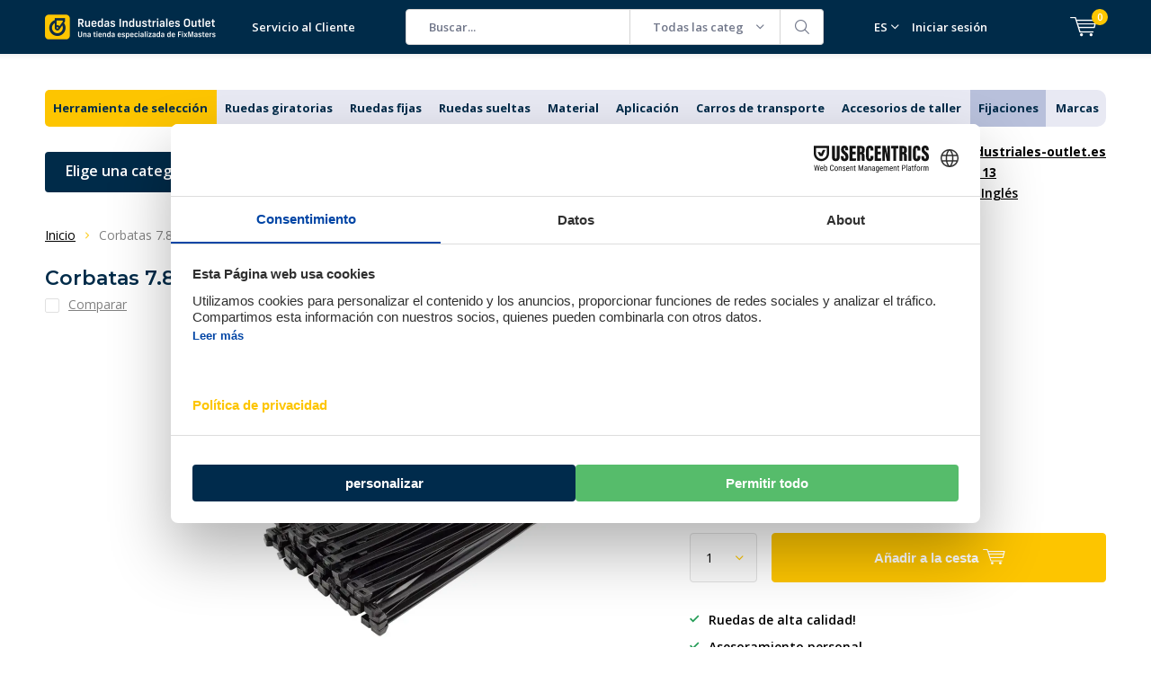

--- FILE ---
content_type: text/html;charset=utf-8
request_url: https://www.ruedas-industriales-outlet.es/bridas-para-corbatas-78x450mm-negro-50uds.html
body_size: 36094
content:
<!doctype html>
<html lang="es" class="menu-up">
	<head>
            <meta charset="utf-8"/>
<!-- [START] 'blocks/head.rain' -->
<!--

  (c) 2008-2025 Lightspeed Netherlands B.V.
  http://www.lightspeedhq.com
  Generated: 23-11-2025 @ 16:15:06

-->
<link rel="canonical" href="https://www.ruedas-industriales-outlet.es/bridas-para-corbatas-78x450mm-negro-50uds.html"/>
<link rel="alternate" href="https://www.ruedas-industriales-outlet.es/index.rss" type="application/rss+xml" title="Nuevos productos"/>
<meta name="robots" content="noodp,noydir"/>
<meta name="google-site-verification" content="26wb37v2d-RD8TShvR9MQ4-MudF1Rgg9uxCzs1jVOl8"/>
<meta property="og:url" content="https://www.ruedas-industriales-outlet.es/bridas-para-corbatas-78x450mm-negro-50uds.html?source=facebook"/>
<meta property="og:site_name" content="Ruedas Industriales Outlet"/>
<meta property="og:title" content="Corbatas 7.8x450mm negro - 50pcs"/>
<meta property="og:description" content="Corbatas negras con 50 unidades por paquete. Con un tamaño de 7,8x450 mm."/>
<meta property="og:image" content="https://cdn.webshopapp.com/shops/268686/files/455882158/corbatas-78x450mm-negro-50pcs.jpg"/>
<script>
(function(w,d,s,l,i){w[l]=w[l]||[];w[l].push({'gtm.start':new Date().getTime(),event:'gtm.js'});var f=d.getElementsByTagName(s)[0],j=d.createElement(s),dl=l!='dataLayer'?'&l='+l:'';j.async=true;j.src='https://data.ruedas-industriales-outlet.es/gtm.js?id='+i+dl;f.parentNode.insertBefore(j,f);})(window,document,'script','dataLayer','GTM-N9WH687');
</script>
<script src="https://datalayer.taggrs.cloud/lightspeed-c-series-v2-minified.js"></script>
<!--[if lt IE 9]>
<script src="https://cdn.webshopapp.com/assets/html5shiv.js?2025-02-20"></script>
<![endif]-->
<!-- [END] 'blocks/head.rain' -->
		<meta charset="utf-8">
		<meta http-equiv="x-ua-compatible" content="ie=edge">
		<title>Corbatas 7.8x450mm negro - 50pcs - Ruedas Industriales Outlet</title>
		<meta name="description" content="Corbatas negras con 50 unidades por paquete. Con un tamaño de 7,8x450 mm.">
		<meta name="keywords" content="Corbatas, 7.8x450mm, negro, -, 50pcs, ruedas, todo ruedas, ruedas industriales, ruedas giratorias, giratoria, nsw-onaklmsuvvm0b5uj0fkbf5j209wkxnmobz09w7k-kh9ege7ytqq41zrh0upw3mb6hf1l4hwiinrh8a4s6hjx02mjual7cawgmc5so-eyitzttdmm0gwc3iase96w9v4z">
		<meta name="theme-color" content="#ffffff">
		<meta name="MobileOptimized" content="320">
		<meta name="HandheldFriendly" content="true">
		<meta name="viewport" content="width=device-width, initial-scale=1, initial-scale=1, minimum-scale=1, maximum-scale=1, user-scalable=no">
		<meta name="author" content="https://www.dmws.nl/">
    
    <link async href='//fonts.googleapis.com/css?family=Open%20Sans:400,300,500,600,700,800,900' rel='stylesheet' type='text/css'>
    <link async href='//fonts.googleapis.com/css?family=Montserrat:400,300,500,600,700,800,900' rel='stylesheet' type='text/css'>
    <link rel="stylesheet" async media="screen" href="https://cdn.webshopapp.com/shops/268686/themes/179468/assets/main-minified.css?20251118101551">
    <link rel="stylesheet" href="https://cdn.webshopapp.com/shops/268686/themes/179468/assets/custom.css?20251118101551">
		    <link rel="stylesheet" async href="https://cdn.webshopapp.com/shops/268686/themes/179468/assets/settings.css?20251118101551" />
		<script src="https://ajax.googleapis.com/ajax/libs/jquery/1.7.2/jquery.min.js"></script>
		<link rel="icon" type="image/x-icon" href="https://cdn.webshopapp.com/shops/268686/themes/179468/v/2639676/assets/favicon.ico?20250602151044">
		<link rel="apple-touch-icon" href="https://cdn.webshopapp.com/shops/268686/themes/179468/v/2639676/assets/favicon.ico?20250602151044">
		<meta property="og:title" content="Corbatas 7.8x450mm negro - 50pcs">
		<meta property="og:type" content="website"> 
		<meta property="og:description" content="Corbatas negras con 50 unidades por paquete. Con un tamaño de 7,8x450 mm.">
		<meta property="og:site_name" content="Ruedas Industriales Outlet">
		<meta property="og:url" content="https://www.ruedas-industriales-outlet.es/">
		<meta property="og:image" content="https://cdn.webshopapp.com/shops/268686/themes/179468/v/2671609/assets/banner-1.jpg?20251118101551">
    <meta name="norton-safeweb-site-verification" content="oub4xr0estpgq1b8914ywsysg9dkrusce8-dgmsv2sjoupnt5cr3stc-zohnmq84f8qcefl09aoovtl91pudmtn83es79ons-iy5cimjz6755glhp4mvkb3q3fog5o59" />
    		<script type="application/ld+json">
			{
				"@context": "http://schema.org/",
				"@type": "Organization",
				"url": "https://www.ruedas-industriales-outlet.es/",
				"name": "Ruedas Industriales Outlet",
				"legalName": "Ruedas Industriales Outlet",
				"description": "Corbatas negras con 50 unidades por paquete. Con un tamaño de 7,8x450 mm.",
				"logo": "https://cdn.webshopapp.com/shops/268686/themes/179468/v/2651413/assets/logo.png?20250602151115",
				"image": "https://cdn.webshopapp.com/shops/268686/themes/179468/v/2671609/assets/banner-1.jpg?20251118101551",
				"contactPoint": {
					"@type": "ContactPoint",
					"contactType": "Customer service",
					"telephone": "+31 (0)85 076 53 13"
				},
				"address": {
					"@type": "PostalAddress",
					"streetAddress": "",
					"addressLocality": "",
					"addressRegion": "",
					"postalCode": "",
					"addressCountry": ""
				}
			}
		</script>
    <style>
      p.h2 {
    font-size: 25px !important;
    font-weight: bold !important;
}
      </style>
	</head>
	<body>
    
        
		<div id="root">
    
              
        

<header id="top">
  <p id="logo">
    <a href="https://www.ruedas-industriales-outlet.es/" accesskey="h">
    <img class="desktop-only" src="https://cdn.webshopapp.com/shops/268686/themes/179468/v/2651413/assets/logo.png?20250602151115" alt="Ruedas Industriales Outlet" width="190" height="60">
    <img class="desktop-hide" src="https://cdn.webshopapp.com/shops/268686/themes/179468/v/2651424/assets/logo-mobile.png?20250610090025" alt="Ruedas Industriales Outlet" width="190" height="60">
    </a>
  </p>
  <nav id="skip">
    <ul>
      <li><a href="#nav" accesskey="n">Skip to navigation (n)</a></li>
      <li><a href="#content" accesskey="c">Skip to content (c)</a></li>
      <li><a href="#footer" accesskey="f">Skip to footer (f)</a></li>
    </ul>
  </nav>
  <nav id="nav">
    <ul>
      <li><a accesskey="1" href=""></a> <em>(1)</em></li>
      <li><a accesskey="2" href="/service">Servicio al Cliente</a> <em>(2)</em></li>
    </ul>
    <form action="https://www.ruedas-industriales-outlet.es/search/" method="post" id="formSearch" class="untouched">
      <h5>Buscar</h5>
      <p>
        <label for="q">Buscar...</label>
        <input type="search" id="q" name="q" value="" placeholder="Buscar..." autocomplete="off">
      </p>
      <p class="desktop-only">
        <label for="sb" class="hidden">Todas las categorías</label>
        <select id="sb" name="sb" onchange="cat();">
          <option value="https://www.ruedas-industriales-outlet.es/search/">Todas las categorías</option>
                    <option value="https://www.ruedas-industriales-outlet.es/herramienta-de-seleccion/" class="cat-12002401">Herramienta de selección</option>
                    <option value="https://www.ruedas-industriales-outlet.es/ruedas-giratorias/" class="cat-12002402">Ruedas giratorias</option>
                    <option value="https://www.ruedas-industriales-outlet.es/ruedas-fijas/" class="cat-12002404">Ruedas fijas</option>
                    <option value="https://www.ruedas-industriales-outlet.es/ruedas-sueltas/" class="cat-12002405">Ruedas sueltas</option>
                    <option value="https://www.ruedas-industriales-outlet.es/material/" class="cat-12002407">Material</option>
                    <option value="https://www.ruedas-industriales-outlet.es/aplicacion/" class="cat-12002408">Aplicación</option>
                    <option value="https://www.ruedas-industriales-outlet.es/carros-de-transporte/" class="cat-12002410">Carros de transporte</option>
                    <option value="https://www.ruedas-industriales-outlet.es/accesorios-de-taller/" class="cat-12002417">Accesorios de taller</option>
                    <option value="https://www.ruedas-industriales-outlet.es/fijaciones/" class="cat-12434094">Fijaciones</option>
                    <option value="https://www.ruedas-industriales-outlet.es/marcas/" class="cat-12048056">Marcas</option>
                    <option value="https://www.ruedas-industriales-outlet.es/venta/" class="cat-12002419">Venta</option>
                    <option value="https://www.ruedas-industriales-outlet.es/ruedas-de-negro/" class="cat-12002421">Ruedas de -negro</option>
                    <option value="https://www.ruedas-industriales-outlet.es/especial/" class="cat-12002422">Especial</option>
                    <option value="https://www.ruedas-industriales-outlet.es/accesorios/" class="cat-12002423">Accesorios</option>
                    <option value="https://www.ruedas-industriales-outlet.es/colecciones/" class="cat-12002424">Colecciones</option>
                    <option value="https://www.ruedas-industriales-outlet.es/ruedas/" class="cat-12002425">Ruedas</option>
                    <option value="https://www.ruedas-industriales-outlet.es/discount-deals/" class="cat-12227028">Discount Deals</option>
                  </select>
      </p>
      <p><button type="submit" title="Buscar" disabled="disabled">Buscar</button></p>
      <ul class="list-cart">
				      </ul>
            
    </form>
    <ul>
      <li class="language language-code-selected language-code-es">
        <a accesskey="3" href="./">ES</a>
        <ul class="language-list">
          <li class="active language-code-nl">
            <a href="https://www.wielenoutlet.nl/"  title="Nederlands" lang="nl">Nederlands</a>
          </li>
          <li class="active language-code-de">
            <a href="https://www.lenkrollenshop.de"  title="Deutsch" lang="de">Deutsch</a>
          </li>
            <li class="active language-code-fr">
            <a href="https://www.roues-roulettes-outlet.fr/"  title="Français" lang="fr">Roulettes</a>
          </li>
          <li class="active language-code-es">
            <a href="https://www.ruedas-industriales-outlet.es"  title="Spain" lang="es">Español</a>
          </li>
          <li class="active language-code-it">
            <a href="https://www.ruote-carrelli-outlet.it/"  title="Italy" lang="it">Italiano</a>
          </li>
          <li class="active language-code-en">
            <a href="https://www.logihub.co.uk/"  title="English" lang="en">English</a>
          </li>
          <li class="active language-code-se">
            <a href="https://www.lankhjul-outlet.se/"  title="Sweden" lang="se">Svenska</a>
          </li>
          <li class="active language-code-pl">
            <a href="https://www.zestawy-kolowe-kola-outlet.pl/"  title="Poland" lang="pl">Polski</a>
          </li>
        </ul>
      </li>
                  <li class="search">
        <a accesskey="5" href="./">
          <i class="icon-zoom"></i> 
          <span>Buscar</span>
        </a>
        <em>(5)</em>
      </li>
      <!--<li class="compare mobile-only">
        <a accesskey="5" href="./">
          <i class="icon-chart"></i>
          <span>vergelijk</span>
        </a>
        <em>(5)</em>
      </li>-->
            <li class="user">
        <a accesskey="6" href="https://www.ruedas-industriales-outlet.es/account/login/">
          <i class="icon-user-outline"></i> 
          Iniciar sesión
        </a> 
        <em>(6)</em>
        <div>
          <div class="double">
            <form method="post" id="formLogin" action="https://www.ruedas-industriales-outlet.es/account/loginPost/?return=https://www.ruedas-industriales-outlet.es/bridas-para-corbatas-78x450mm-negro-50uds.html">
              <h5>Iniciar sesión</h5>
              <p>
                <label for="formLoginEmail">Dirección de correo electrónico</label>
                <input type="email" id="formLoginEmail" name="email" placeholder="Dirección de correo electrónico" autocomplete='email' required>
              </p>
              <p>
                <label for="formLoginPassword">Contraseña</label>
                <input type="password" id="formLoginPassword" name="password" placeholder="Contraseña" autocomplete="current-password" required>
                <a href="https://www.ruedas-industriales-outlet.es/account/password/">¿Ha olvidado su contraseña?</a>
              </p>
              <p>
                <input type="hidden" name="key" value="826d894271ea3d331b3dc9a180faabc0" />
            		<input type="hidden" name="type" value="login" />
                <button type="submit" onclick="$('#formLogin').submit(); return false;">Iniciar sesión</button>
              </p>
            </form>
            <div>
              <h5>¿Nuevo cliente?</h5>
              <ul class="list-checks">
                <li> Todos tus pedidos en un solo lugar</li>
                <li> El proceso de pedido es incluso más rápido</li>
                <li> Tu carrito guardado, siempre y en todas partes</li>
              </ul>
              <p class="link-btn"><a class="a" href="https://www.ruedas-industriales-outlet.es/account/register/">Crear una cuenta</a></p>
                          </div>
          </div>
        </div>
      </li>
            <li class="menu">
        <a accesskey="7" href="./">
          <i class="icon-menu"></i>
          Menu
        </a>
        <em>(7)</em>
      </li>
            <li class="favorites br mobile-only">
        <a accesskey="8" href="https://www.ruedas-industriales-outlet.es/service/">
          <i class="icon-service"></i> 
          <span>Service</span>
        </a> 
      </li>
            <li class="cart">
        <a accesskey="9" href="./">
          <i class="icon-cart"></i> 
          <span>Cesta</span> 
          <span class="qty">0</span>
        </a> 
        <em>(9)</em>
        <div>
          <h5>Mi cesta</h5>
                    <ul class="list-cart">
            <li>
              <a href="https://www.ruedas-industriales-outlet.es/session/back/">
                <span class="img"><img src="https://cdn.webshopapp.com/shops/268686/themes/179468/assets/empty-cart.svg?20251118101551" alt="Empty cart" width="43" height="46"></span>
                <span class="title">No se encontraron productos...</span>
                <span class="desc">No hay productos en su cesta. Tal vez el artículo que eligió está agotado.</span>
              </a>
            </li>
          </ul>
                            </div>
      </li>
    </ul>
    <div class="nav-main">
      <ul>
        <li><a>Menú</a>
          <ul>
                        <li><a href="https://www.ruedas-industriales-outlet.es/herramienta-de-seleccion/">
              <span class="img"><img src="https://cdn.webshopapp.com/shops/268686/files/456663510/64x44x2/herramienta-de-seleccion.jpg" alt="Herramienta de selección" width="32" height="22"></span>Herramienta de selección</a>
                          </li>
                        <li><a href="https://www.ruedas-industriales-outlet.es/ruedas-giratorias/">
              <span class="img"><img src="https://cdn.webshopapp.com/shops/268686/files/431579944/64x44x2/ruedas-giratorias.jpg" alt="Ruedas giratorias" width="32" height="22"></span>Ruedas giratorias</a>
                            <ul>
                <li class="strong"><a href="https://www.ruedas-industriales-outlet.es/ruedas-giratorias/">Ruedas giratorias</a></li>
                                <li><a href="https://www.ruedas-industriales-outlet.es/ruedas-giratorias/ruedas-giratorias-con-freno/">Ruedas giratorias con freno</a>
                                  </li>
                                <li><a href="https://www.ruedas-industriales-outlet.es/ruedas-giratorias/ruedas-giratorias-sin-freno/">Ruedas giratorias sin freno</a>
                                  </li>
                                <li><a href="https://www.ruedas-industriales-outlet.es/ruedas-giratorias/rueda-giratoria-gemelas/">Rueda giratoria gemelas</a>
                                  </li>
                                <li><a href="https://www.ruedas-industriales-outlet.es/ruedas-giratorias/diametro/">Diametro</a>
                                    <ul>
                    <li class="strong"><a href="https://www.ruedas-industriales-outlet.es/ruedas-giratorias/diametro/">Diametro</a></li>
                                        <li><a href="https://www.ruedas-industriales-outlet.es/ruedas-giratorias/diametro/40-mm/">40 mm</a>
                                          </li>
                                        <li><a href="https://www.ruedas-industriales-outlet.es/ruedas-giratorias/diametro/50-mm/">50 mm</a>
                                          </li>
                                        <li><a href="https://www.ruedas-industriales-outlet.es/ruedas-giratorias/diametro/65-mm/">65 mm</a>
                                          </li>
                                        <li><a href="https://www.ruedas-industriales-outlet.es/ruedas-giratorias/diametro/75-mm/">75 mm</a>
                                          </li>
                                        <li><a href="https://www.ruedas-industriales-outlet.es/ruedas-giratorias/diametro/80-mm/">80 mm</a>
                                          </li>
                                        <li><a href="https://www.ruedas-industriales-outlet.es/ruedas-giratorias/diametro/100-mm/">100 mm</a>
                                          </li>
                                        <li><a href="https://www.ruedas-industriales-outlet.es/ruedas-giratorias/diametro/125-mm/">125 mm</a>
                                          </li>
                                        <li><a href="https://www.ruedas-industriales-outlet.es/ruedas-giratorias/diametro/150-mm/">150 mm</a>
                                          </li>
                                        <li><a href="https://www.ruedas-industriales-outlet.es/ruedas-giratorias/diametro/160-mm/">160 mm</a>
                                          </li>
                                        <li><a href="https://www.ruedas-industriales-outlet.es/ruedas-giratorias/diametro/200-mm/">200 mm</a>
                                          </li>
                                        <li><a href="https://www.ruedas-industriales-outlet.es/ruedas-giratorias/diametro/250-mm/">250 mm</a>
                                          </li>
                                      </ul>
                                  </li>
                                <li><a href="https://www.ruedas-industriales-outlet.es/ruedas-giratorias/capacidad-de-carga/">Capacidad de carga</a>
                                    <ul>
                    <li class="strong"><a href="https://www.ruedas-industriales-outlet.es/ruedas-giratorias/capacidad-de-carga/">Capacidad de carga</a></li>
                                        <li><a href="https://www.ruedas-industriales-outlet.es/ruedas-giratorias/capacidad-de-carga/50-kg/">50 kg</a>
                                          </li>
                                        <li><a href="https://www.ruedas-industriales-outlet.es/ruedas-giratorias/capacidad-de-carga/100-kg/">100 kg</a>
                                          </li>
                                        <li><a href="https://www.ruedas-industriales-outlet.es/ruedas-giratorias/capacidad-de-carga/200-kg/">200 kg</a>
                                          </li>
                                        <li><a href="https://www.ruedas-industriales-outlet.es/ruedas-giratorias/capacidad-de-carga/300-kg/">300 kg</a>
                                          </li>
                                        <li><a href="https://www.ruedas-industriales-outlet.es/ruedas-giratorias/capacidad-de-carga/500-kg/">500 kg</a>
                                          </li>
                                        <li><a href="https://www.ruedas-industriales-outlet.es/ruedas-giratorias/capacidad-de-carga/700-kg/">700 kg</a>
                                          </li>
                                        <li><a href="https://www.ruedas-industriales-outlet.es/ruedas-giratorias/capacidad-de-carga/800-kg/">800 kg</a>
                                          </li>
                                        <li><a href="https://www.ruedas-industriales-outlet.es/ruedas-giratorias/capacidad-de-carga/1000-kg/">1000 kg</a>
                                          </li>
                                        <li><a href="https://www.ruedas-industriales-outlet.es/ruedas-giratorias/capacidad-de-carga/1300-kg/">1300 kg</a>
                                          </li>
                                        <li><a href="https://www.ruedas-industriales-outlet.es/ruedas-giratorias/capacidad-de-carga/1400-kg/">1400 kg</a>
                                          </li>
                                      </ul>
                                  </li>
                                <li><a href="https://www.ruedas-industriales-outlet.es/ruedas-giratorias/ruedas-giratorias-con-rosca/">Ruedas giratorias con rosca</a>
                                    <ul>
                    <li class="strong"><a href="https://www.ruedas-industriales-outlet.es/ruedas-giratorias/ruedas-giratorias-con-rosca/">Ruedas giratorias con rosca</a></li>
                                        <li><a href="https://www.ruedas-industriales-outlet.es/ruedas-giratorias/ruedas-giratorias-con-rosca/ruedas-giratorias-con-rosca-m8/">Ruedas giratorias con rosca M8</a>
                                          </li>
                                        <li><a href="https://www.ruedas-industriales-outlet.es/ruedas-giratorias/ruedas-giratorias-con-rosca/ruedas-giratorias-con-rosca-m10/">Ruedas giratorias con rosca M10</a>
                                          </li>
                                        <li><a href="https://www.ruedas-industriales-outlet.es/ruedas-giratorias/ruedas-giratorias-con-rosca/ruedas-giratorias-con-rosca-m16/">Ruedas giratorias con rosca M16</a>
                                          </li>
                                      </ul>
                                  </li>
                                <li><a href="https://www.ruedas-industriales-outlet.es/ruedas-giratorias/ruedas-giratorias-con-orificio-para-pernos/">Ruedas giratorias con orificio para pernos</a>
                                  </li>
                                <li><a href="https://www.ruedas-industriales-outlet.es/ruedas-giratorias/ruedas-giratorias-para-exteriores/">Ruedas giratorias para exteriores</a>
                                  </li>
                                <li><a href="https://www.ruedas-industriales-outlet.es/ruedas-giratorias/ruedas-giratorias-grandes/">Ruedas giratorias grandes</a>
                                  </li>
                                <li><a href="https://www.ruedas-industriales-outlet.es/ruedas-giratorias/ruedas-blandas/">Ruedas blandas</a>
                                  </li>
                              </ul>
                          </li>
                        <li><a href="https://www.ruedas-industriales-outlet.es/ruedas-fijas/">
              <span class="img"><img src="https://cdn.webshopapp.com/shops/268686/files/431579949/64x44x2/ruedas-fijas.jpg" alt="Ruedas fijas" width="32" height="22"></span>Ruedas fijas</a>
                            <ul>
                <li class="strong"><a href="https://www.ruedas-industriales-outlet.es/ruedas-fijas/">Ruedas fijas</a></li>
                                <li><a href="https://www.ruedas-industriales-outlet.es/ruedas-fijas/diametro/">Diámetro</a>
                                    <ul>
                    <li class="strong"><a href="https://www.ruedas-industriales-outlet.es/ruedas-fijas/diametro/">Diámetro</a></li>
                                        <li><a href="https://www.ruedas-industriales-outlet.es/ruedas-fijas/diametro/ruedas-fijas-15-mm/">Ruedas fijas 15 mm</a>
                                          </li>
                                        <li><a href="https://www.ruedas-industriales-outlet.es/ruedas-fijas/diametro/40-mm/">40 mm</a>
                                          </li>
                                        <li><a href="https://www.ruedas-industriales-outlet.es/ruedas-fijas/diametro/50-mm/">50 mm</a>
                                          </li>
                                        <li><a href="https://www.ruedas-industriales-outlet.es/ruedas-fijas/diametro/75-mm/">75 mm</a>
                                          </li>
                                        <li><a href="https://www.ruedas-industriales-outlet.es/ruedas-fijas/diametro/100-mm/">100 mm</a>
                                          </li>
                                        <li><a href="https://www.ruedas-industriales-outlet.es/ruedas-fijas/diametro/125-mm/">125 mm</a>
                                          </li>
                                        <li><a href="https://www.ruedas-industriales-outlet.es/ruedas-fijas/diametro/200-mm/">200 mm</a>
                                          </li>
                                      </ul>
                                  </li>
                                <li><a href="https://www.ruedas-industriales-outlet.es/ruedas-fijas/ruedas-fijas-grandes/">Ruedas fijas grandes</a>
                                  </li>
                                <li><a href="https://www.ruedas-industriales-outlet.es/ruedas-fijas/capacidad-de-carga/">Capacidad de carga</a>
                                    <ul>
                    <li class="strong"><a href="https://www.ruedas-industriales-outlet.es/ruedas-fijas/capacidad-de-carga/">Capacidad de carga</a></li>
                                        <li><a href="https://www.ruedas-industriales-outlet.es/ruedas-fijas/capacidad-de-carga/50-kg/">50 kg</a>
                                          </li>
                                        <li><a href="https://www.ruedas-industriales-outlet.es/ruedas-fijas/capacidad-de-carga/100-kg/">100 kg</a>
                                          </li>
                                        <li><a href="https://www.ruedas-industriales-outlet.es/ruedas-fijas/capacidad-de-carga/200-kg/">200 kg</a>
                                          </li>
                                        <li><a href="https://www.ruedas-industriales-outlet.es/ruedas-fijas/capacidad-de-carga/300-kg/">300 kg</a>
                                          </li>
                                        <li><a href="https://www.ruedas-industriales-outlet.es/ruedas-fijas/capacidad-de-carga/500-kg/">500 kg</a>
                                          </li>
                                        <li><a href="https://www.ruedas-industriales-outlet.es/ruedas-fijas/capacidad-de-carga/700-kg/">700 kg</a>
                                          </li>
                                        <li><a href="https://www.ruedas-industriales-outlet.es/ruedas-fijas/capacidad-de-carga/800-kg/">800 kg</a>
                                          </li>
                                        <li><a href="https://www.ruedas-industriales-outlet.es/ruedas-fijas/capacidad-de-carga/1000-kg/">1000 kg</a>
                                          </li>
                                        <li><a href="https://www.ruedas-industriales-outlet.es/ruedas-fijas/capacidad-de-carga/1300-kg/">1300 kg</a>
                                          </li>
                                        <li><a href="https://www.ruedas-industriales-outlet.es/ruedas-fijas/capacidad-de-carga/1400-kg/">1400 kg</a>
                                          </li>
                                      </ul>
                                  </li>
                                <li><a href="https://www.ruedas-industriales-outlet.es/ruedas-fijas/ruedas-para-exteriores/">Ruedas para exteriores</a>
                                  </li>
                              </ul>
                          </li>
                        <li><a href="https://www.ruedas-industriales-outlet.es/ruedas-sueltas/">
              <span class="img"><img src="https://cdn.webshopapp.com/shops/268686/files/431579950/64x44x2/ruedas-sueltas.jpg" alt="Ruedas sueltas" width="32" height="22"></span>Ruedas sueltas</a>
                          </li>
                        <li><a href="https://www.ruedas-industriales-outlet.es/material/">
              <span class="img"><img src="https://cdn.webshopapp.com/shops/268686/files/431579954/64x44x2/material.jpg" alt="Material" width="32" height="22"></span>Material</a>
                            <ul>
                <li class="strong"><a href="https://www.ruedas-industriales-outlet.es/material/">Material</a></li>
                                <li><a href="https://www.ruedas-industriales-outlet.es/material/vintage-ruedas/">Vintage ruedas</a>
                                  </li>
                                <li><a href="https://www.ruedas-industriales-outlet.es/material/ruedas-de-nylon/">Ruedas de nylon</a>
                                    <ul>
                    <li class="strong"><a href="https://www.ruedas-industriales-outlet.es/material/ruedas-de-nylon/">Ruedas de nylon</a></li>
                                        <li><a href="https://www.ruedas-industriales-outlet.es/material/ruedas-de-nylon/ruedas-giratorias/">Ruedas giratorias</a>
                                          </li>
                                        <li><a href="https://www.ruedas-industriales-outlet.es/material/ruedas-de-nylon/ruedas-fijas/">Ruedas fijas</a>
                                          </li>
                                        <li><a href="https://www.ruedas-industriales-outlet.es/material/ruedas-de-nylon/carga-pesada/">Carga pesada</a>
                                          </li>
                                        <li><a href="https://www.ruedas-industriales-outlet.es/material/ruedas-de-nylon/inoxidable/">Inoxidable</a>
                                          </li>
                                      </ul>
                                  </li>
                                <li><a href="https://www.ruedas-industriales-outlet.es/material/ruedas-de-pu/">Ruedas de PU</a>
                                    <ul>
                    <li class="strong"><a href="https://www.ruedas-industriales-outlet.es/material/ruedas-de-pu/">Ruedas de PU</a></li>
                                        <li><a href="https://www.ruedas-industriales-outlet.es/material/ruedas-de-pu/ruedas-giratorias/">Ruedas giratorias</a>
                                          </li>
                                        <li><a href="https://www.ruedas-industriales-outlet.es/material/ruedas-de-pu/ruedas-fijas/">Ruedas fijas</a>
                                          </li>
                                        <li><a href="https://www.ruedas-industriales-outlet.es/material/ruedas-de-pu/ruedas-pu-inoxidable/">Ruedas PU inoxidable</a>
                                          </li>
                                      </ul>
                                  </li>
                                <li><a href="https://www.ruedas-industriales-outlet.es/material/ruedas-de-goma/">Ruedas de goma</a>
                                    <ul>
                    <li class="strong"><a href="https://www.ruedas-industriales-outlet.es/material/ruedas-de-goma/">Ruedas de goma</a></li>
                                        <li><a href="https://www.ruedas-industriales-outlet.es/material/ruedas-de-goma/ruedas-giratorias/">Ruedas giratorias</a>
                                          </li>
                                        <li><a href="https://www.ruedas-industriales-outlet.es/material/ruedas-de-goma/ruedas-fijas/">Ruedas fijas</a>
                                          </li>
                                        <li><a href="https://www.ruedas-industriales-outlet.es/material/ruedas-de-goma/pp-centro/">PP centro</a>
                                          </li>
                                        <li><a href="https://www.ruedas-industriales-outlet.es/material/ruedas-de-goma/acero-centro/">Acero centro</a>
                                          </li>
                                      </ul>
                                  </li>
                                <li><a href="https://www.ruedas-industriales-outlet.es/material/ruedas-de-goma-elasticas/">Ruedas de goma elásticas</a>
                                    <ul>
                    <li class="strong"><a href="https://www.ruedas-industriales-outlet.es/material/ruedas-de-goma-elasticas/">Ruedas de goma elásticas</a></li>
                                        <li><a href="https://www.ruedas-industriales-outlet.es/material/ruedas-de-goma-elasticas/ruedas-negro/">Ruedas  negro</a>
                                          </li>
                                        <li><a href="https://www.ruedas-industriales-outlet.es/material/ruedas-de-goma-elasticas/ruedas-gris/">Ruedas gris</a>
                                          </li>
                                        <li><a href="https://www.ruedas-industriales-outlet.es/material/ruedas-de-goma-elasticas/ruedas-azul/">Ruedas azul</a>
                                          </li>
                                        <li><a href="https://www.ruedas-industriales-outlet.es/material/ruedas-de-goma-elasticas/ruedas-inox/">Ruedas inox</a>
                                          </li>
                                      </ul>
                                  </li>
                                <li><a href="https://www.ruedas-industriales-outlet.es/material/ruedas-inox/">Ruedas inox</a>
                                    <ul>
                    <li class="strong"><a href="https://www.ruedas-industriales-outlet.es/material/ruedas-inox/">Ruedas inox</a></li>
                                        <li><a href="https://www.ruedas-industriales-outlet.es/material/ruedas-inox/ruedas-giratorias/">Ruedas giratorias</a>
                                          </li>
                                        <li><a href="https://www.ruedas-industriales-outlet.es/material/ruedas-inox/ruedas-fijas/">Ruedas fijas</a>
                                          </li>
                                        <li><a href="https://www.ruedas-industriales-outlet.es/material/ruedas-inox/ruedas-duras/">Ruedas duras</a>
                                          </li>
                                        <li><a href="https://www.ruedas-industriales-outlet.es/material/ruedas-inox/ruedas-de-dureza-media/">Ruedas de dureza media</a>
                                          </li>
                                        <li><a href="https://www.ruedas-industriales-outlet.es/material/ruedas-inox/ruedas-blandas/">Ruedas blandas</a>
                                          </li>
                                      </ul>
                                  </li>
                              </ul>
                          </li>
                        <li><a href="https://www.ruedas-industriales-outlet.es/aplicacion/">
              <span class="img"><img src="https://cdn.webshopapp.com/shops/268686/files/431579960/64x44x2/aplicacion.jpg" alt="Aplicación" width="32" height="22"></span>Aplicación</a>
                            <ul>
                <li class="strong"><a href="https://www.ruedas-industriales-outlet.es/aplicacion/">Aplicación</a></li>
                                <li><a href="https://www.ruedas-industriales-outlet.es/aplicacion/ruedas-para-institucionales/">Ruedas para institucionales</a>
                                  </li>
                                <li><a href="https://www.ruedas-industriales-outlet.es/aplicacion/ruedas-para-residuos/">Ruedas para residuos</a>
                                  </li>
                                <li><a href="https://www.ruedas-industriales-outlet.es/aplicacion/ruedas-de-barbacoa/">Ruedas de barbacoa</a>
                                  </li>
                                <li><a href="https://www.ruedas-industriales-outlet.es/aplicacion/ruedas-de-flight-case/">Ruedas de flight case</a>
                                  </li>
                                <li><a href="https://www.ruedas-industriales-outlet.es/aplicacion/ruedas-industriales/">Ruedas industriales</a>
                                    <ul>
                    <li class="strong"><a href="https://www.ruedas-industriales-outlet.es/aplicacion/ruedas-industriales/">Ruedas industriales</a></li>
                                        <li><a href="https://www.ruedas-industriales-outlet.es/aplicacion/ruedas-industriales/ruedas-giratorias/">Ruedas giratorias</a>
                                          </li>
                                      </ul>
                                  </li>
                                <li><a href="https://www.ruedas-industriales-outlet.es/aplicacion/ruedas-para-carretilla/">Ruedas para carretilla</a>
                                  </li>
                                <li><a href="https://www.ruedas-industriales-outlet.es/aplicacion/ruedas-muebles/">Ruedas muebles</a>
                                    <ul>
                    <li class="strong"><a href="https://www.ruedas-industriales-outlet.es/aplicacion/ruedas-muebles/">Ruedas muebles</a></li>
                                        <li><a href="https://www.ruedas-industriales-outlet.es/aplicacion/ruedas-muebles/ruedas-giratorias/">Ruedas giratorias</a>
                                          </li>
                                        <li><a href="https://www.ruedas-industriales-outlet.es/aplicacion/ruedas-muebles/ruedas-giratorias-con-freno/">Ruedas giratorias con freno</a>
                                          </li>
                                        <li><a href="https://www.ruedas-industriales-outlet.es/aplicacion/ruedas-muebles/ruedas-para-sillas/">Ruedas para sillas</a>
                                          </li>
                                        <li><a href="https://www.ruedas-industriales-outlet.es/aplicacion/ruedas-muebles/ruedas-para-sillas-de-oficina/">Ruedas para sillas de oficina</a>
                                          </li>
                                        <li><a href="https://www.ruedas-industriales-outlet.es/aplicacion/ruedas-muebles/ruedas-para-sillas-de-oficina-para-laminado/">Ruedas para sillas de oficina para laminado</a>
                                          </li>
                                        <li><a href="https://www.ruedas-industriales-outlet.es/aplicacion/ruedas-muebles/ruedas-para-mesa-auxiliar/">Ruedas para mesa auxiliar</a>
                                          </li>
                                        <li><a href="https://www.ruedas-industriales-outlet.es/aplicacion/ruedas-muebles/mesa-de-centro-con-ruedas/">Mesa de centro con ruedas</a>
                                          </li>
                                        <li><a href="https://www.ruedas-industriales-outlet.es/aplicacion/ruedas-muebles/ruedas-fijas/">Ruedas fijas</a>
                                          </li>
                                        <li><a href="https://www.ruedas-industriales-outlet.es/aplicacion/ruedas-muebles/ruedas-gemelas/">Ruedas gemelas</a>
                                          </li>
                                        <li><a href="https://www.ruedas-industriales-outlet.es/aplicacion/ruedas-muebles/retro-ruedas/">Retro ruedas</a>
                                          </li>
                                        <li><a href="https://www.ruedas-industriales-outlet.es/aplicacion/ruedas-muebles/ruedas-vintage/">Ruedas vintage</a>
                                          </li>
                                      </ul>
                                  </li>
                                <li><a href="https://www.ruedas-industriales-outlet.es/aplicacion/ruedas-jockey/">Ruedas jockey</a>
                                  </li>
                                <li><a href="https://www.ruedas-industriales-outlet.es/aplicacion/ruedas-de-andamio/">Ruedas de andamio</a>
                                  </li>
                                <li><a href="https://www.ruedas-industriales-outlet.es/aplicacion/ruedas-de-transporte/">Ruedas de transporte</a>
                                    <ul>
                    <li class="strong"><a href="https://www.ruedas-industriales-outlet.es/aplicacion/ruedas-de-transporte/">Ruedas de transporte</a></li>
                                        <li><a href="https://www.ruedas-industriales-outlet.es/aplicacion/ruedas-de-transporte/ruedas-de-transporte-con-freno/">Ruedas de transporte con freno</a>
                                          </li>
                                        <li><a href="https://www.ruedas-industriales-outlet.es/aplicacion/ruedas-de-transporte/ruedas-de-transporte-resistentes/">Ruedas de transporte resistentes</a>
                                          </li>
                                      </ul>
                                  </li>
                                <li><a href="https://www.ruedas-industriales-outlet.es/aplicacion/ruedas-de-carretilla/">Ruedas de carretilla</a>
                                  </li>
                                <li><a href="https://www.ruedas-industriales-outlet.es/aplicacion/ruedas-para-carritos/">Ruedas para carritos</a>
                                  </li>
                                <li><a href="https://www.ruedas-industriales-outlet.es/aplicacion/ruedas-para-bancos-de-trabajo/">Ruedas para bancos de trabajo</a>
                                  </li>
                                <li><a href="https://www.ruedas-industriales-outlet.es/aplicacion/ruedas-para-percheros/">Ruedas para percheros</a>
                                  </li>
                                <li><a href="https://www.ruedas-industriales-outlet.es/aplicacion/ruedas-para-carga-pesada/">Ruedas para carga pesada</a>
                                    <ul>
                    <li class="strong"><a href="https://www.ruedas-industriales-outlet.es/aplicacion/ruedas-para-carga-pesada/">Ruedas para carga pesada</a></li>
                                        <li><a href="https://www.ruedas-industriales-outlet.es/aplicacion/ruedas-para-carga-pesada/ruedas-giratorias/">Ruedas giratorias</a>
                                          </li>
                                        <li><a href="https://www.ruedas-industriales-outlet.es/aplicacion/ruedas-para-carga-pesada/ruedas-carga-pesada-nylon/">Ruedas carga pesada nylon</a>
                                          </li>
                                        <li><a href="https://www.ruedas-industriales-outlet.es/aplicacion/ruedas-para-carga-pesada/ruedas-carga-pesada-pu/">Ruedas carga pesada PU</a>
                                          </li>
                                        <li><a href="https://www.ruedas-industriales-outlet.es/aplicacion/ruedas-para-carga-pesada/ruedascarga-pesada-pequena/">RuedasCarga pesada pequeña</a>
                                          </li>
                                        <li><a href="https://www.ruedas-industriales-outlet.es/aplicacion/ruedas-para-carga-pesada/ruedas-carga-pesada-con-freno/">Ruedas carga pesada con freno</a>
                                          </li>
                                      </ul>
                                  </li>
                                <li><a href="https://www.ruedas-industriales-outlet.es/aplicacion/camaras-de-aire/">Cámaras de aire</a>
                                  </li>
                                <li><a href="https://www.ruedas-industriales-outlet.es/aplicacion/ruedas-de-pedales/">Ruedas de pedales</a>
                                  </li>
                                <li><a href="https://www.ruedas-industriales-outlet.es/aplicacion/rodillos-para-paletas/">Rodillos para paletas</a>
                                  </li>
                                <li><a href="https://www.ruedas-industriales-outlet.es/aplicacion/ruedas-neumaticas/">Ruedas neumáticas</a>
                                  </li>
                                <li><a href="https://www.ruedas-industriales-outlet.es/aplicacion/ruedas-de-la-base-del-parasol/">Ruedas de la base del parasol</a>
                                  </li>
                                <li><a href="https://www.ruedas-industriales-outlet.es/aplicacion/ruedas-para-puertas-y-vallas/">Ruedas para puertas y vallas</a>
                                  </li>
                              </ul>
                          </li>
                        <li><a href="https://www.ruedas-industriales-outlet.es/carros-de-transporte/">
              <span class="img"><img src="https://cdn.webshopapp.com/shops/268686/files/431579963/64x44x2/carros-de-transporte.jpg" alt="Carros de transporte" width="32" height="22"></span>Carros de transporte</a>
                            <ul>
                <li class="strong"><a href="https://www.ruedas-industriales-outlet.es/carros-de-transporte/">Carros de transporte</a></li>
                                <li><a href="https://www.ruedas-industriales-outlet.es/carros-de-transporte/carretilla-de-plataforma/">Carretilla de plataforma</a>
                                  </li>
                                <li><a href="https://www.ruedas-industriales-outlet.es/carros-de-transporte/tablero-rodante/">Tablero rodante</a>
                                  </li>
                                <li><a href="https://www.ruedas-industriales-outlet.es/carros-de-transporte/transpaleta/">Transpaleta</a>
                                  </li>
                                <li><a href="https://www.ruedas-industriales-outlet.es/carros-de-transporte/carretilla-de-mano/">Carretilla de mano</a>
                                  </li>
                                <li><a href="https://www.ruedas-industriales-outlet.es/carros-de-transporte/carrito-de-transporte/">Carrito de transporte</a>
                                  </li>
                              </ul>
                          </li>
                        <li><a href="https://www.ruedas-industriales-outlet.es/accesorios-de-taller/">
              <span class="img"><img src="https://cdn.webshopapp.com/shops/268686/files/431580005/64x44x2/accesorios-de-taller.jpg" alt="Accesorios de taller" width="32" height="22"></span>Accesorios de taller</a>
                            <ul>
                <li class="strong"><a href="https://www.ruedas-industriales-outlet.es/accesorios-de-taller/">Accesorios de taller</a></li>
                                <li><a href="https://www.ruedas-industriales-outlet.es/accesorios-de-taller/pilas/">Pilas</a>
                                  </li>
                                <li><a href="https://www.ruedas-industriales-outlet.es/accesorios-de-taller/aseguramiento-de-carga/">Aseguramiento de carga</a>
                                  </li>
                                <li><a href="https://www.ruedas-industriales-outlet.es/accesorios-de-taller/instrumentos/">Instrumentos</a>
                                    <ul>
                    <li class="strong"><a href="https://www.ruedas-industriales-outlet.es/accesorios-de-taller/instrumentos/">Instrumentos</a></li>
                                        <li><a href="https://www.ruedas-industriales-outlet.es/accesorios-de-taller/instrumentos/cajas-surtidas/">Cajas surtidas</a>
                                          </li>
                                        <li><a href="https://www.ruedas-industriales-outlet.es/accesorios-de-taller/instrumentos/herramienta-de-aprobacion/">Herramienta de aprobación</a>
                                          </li>
                                        <li><a href="https://www.ruedas-industriales-outlet.es/accesorios-de-taller/instrumentos/hojas-de-sierra/">Hojas de sierra</a>
                                            <ul>
                        <li class="strong"><a href="https://www.ruedas-industriales-outlet.es/accesorios-de-taller/instrumentos/hojas-de-sierra/">Hojas de sierra</a></li>
                                                <li><a href="https://www.ruedas-industriales-outlet.es/accesorios-de-taller/instrumentos/hojas-de-sierra/hojas-de-sierra-de-calar/">Hojas de sierra de calar</a></li>
                                                <li><a href="https://www.ruedas-industriales-outlet.es/accesorios-de-taller/instrumentos/hojas-de-sierra/hojas-de-sierra-diamantadas/">Hojas de sierra diamantadas</a></li>
                                                <li><a href="https://www.ruedas-industriales-outlet.es/accesorios-de-taller/instrumentos/hojas-de-sierra/hojas-de-sierra-de-sable/">Hojas de sierra de sable</a></li>
                                              </ul>
                                          </li>
                                        <li><a href="https://www.ruedas-industriales-outlet.es/accesorios-de-taller/instrumentos/sierras-manuales/">Sierras manuales</a>
                                          </li>
                                        <li><a href="https://www.ruedas-industriales-outlet.es/accesorios-de-taller/instrumentos/martillos/">Martillos</a>
                                          </li>
                                        <li><a href="https://www.ruedas-industriales-outlet.es/accesorios-de-taller/instrumentos/bridas-para-cables/">Bridas para cables</a>
                                          </li>
                                        <li><a href="https://www.ruedas-industriales-outlet.es/accesorios-de-taller/instrumentos/pinzas-y-pinzas-para-cola/">Pinzas y pinzas para cola</a>
                                          </li>
                                        <li><a href="https://www.ruedas-industriales-outlet.es/accesorios-de-taller/instrumentos/herramientas-de-medicion/">Herramientas de medición</a>
                                          </li>
                                        <li><a href="https://www.ruedas-industriales-outlet.es/accesorios-de-taller/instrumentos/herramientas-de-corte/">Herramientas de corte</a>
                                          </li>
                                        <li><a href="https://www.ruedas-industriales-outlet.es/accesorios-de-taller/instrumentos/destornilladores/">Destornilladores</a>
                                            <ul>
                        <li class="strong"><a href="https://www.ruedas-industriales-outlet.es/accesorios-de-taller/instrumentos/destornilladores/">Destornilladores</a></li>
                                                <li><a href="https://www.ruedas-industriales-outlet.es/accesorios-de-taller/instrumentos/destornilladores/portapuntas/">Portapuntas</a></li>
                                                <li><a href="https://www.ruedas-industriales-outlet.es/accesorios-de-taller/instrumentos/destornilladores/destornilladores-phillips-ph/">Destornilladores Phillips PH</a></li>
                                                <li><a href="https://www.ruedas-industriales-outlet.es/accesorios-de-taller/instrumentos/destornilladores/destornilladores-phillips-pz/">Destornilladores Phillips PZ</a></li>
                                                <li><a href="https://www.ruedas-industriales-outlet.es/accesorios-de-taller/instrumentos/destornilladores/destornilladores-planos/">Destornilladores planos</a></li>
                                                <li><a href="https://www.ruedas-industriales-outlet.es/accesorios-de-taller/instrumentos/destornilladores/puntas-de-tornillo/">Puntas de tornillo</a></li>
                                                <li><a href="https://www.ruedas-industriales-outlet.es/accesorios-de-taller/instrumentos/destornilladores/juegos-de-destornilladores/">Juegos de destornilladores</a></li>
                                                <li><a href="https://www.ruedas-industriales-outlet.es/accesorios-de-taller/instrumentos/destornilladores/tensiometros/">Tensiómetros</a></li>
                                                <li><a href="https://www.ruedas-industriales-outlet.es/accesorios-de-taller/instrumentos/destornilladores/destornilladores-torx/">Destornilladores Torx</a></li>
                                              </ul>
                                          </li>
                                        <li><a href="https://www.ruedas-industriales-outlet.es/accesorios-de-taller/instrumentos/llaves-inglesas-y-de-carraca/">Llaves inglesas y de carraca</a>
                                          </li>
                                        <li><a href="https://www.ruedas-industriales-outlet.es/accesorios-de-taller/instrumentos/niveles-de-espiritu/">Niveles de espíritu</a>
                                          </li>
                                        <li><a href="https://www.ruedas-industriales-outlet.es/accesorios-de-taller/instrumentos/alicates/">Alicates</a>
                                            <ul>
                        <li class="strong"><a href="https://www.ruedas-industriales-outlet.es/accesorios-de-taller/instrumentos/alicates/">Alicates</a></li>
                                                <li><a href="https://www.ruedas-industriales-outlet.es/accesorios-de-taller/instrumentos/alicates/alicates-combinados/">Alicates combinados</a></li>
                                                <li><a href="https://www.ruedas-industriales-outlet.es/accesorios-de-taller/instrumentos/alicates/cortadores-laterales/">Cortadores laterales</a></li>
                                                <li><a href="https://www.ruedas-industriales-outlet.es/accesorios-de-taller/instrumentos/alicates/alicates-para-bombas-de-agua/">Alicates para bombas de agua</a></li>
                                                <li><a href="https://www.ruedas-industriales-outlet.es/accesorios-de-taller/instrumentos/alicates/alicates-para-trenzar/">Alicates para trenzar</a></li>
                                                <li><a href="https://www.ruedas-industriales-outlet.es/accesorios-de-taller/instrumentos/alicates/alicates-de-punta/">Alicates de punta</a></li>
                                                <li><a href="https://www.ruedas-industriales-outlet.es/accesorios-de-taller/instrumentos/alicates/pinzas-para-remaches/">Pinzas para remaches</a></li>
                                              </ul>
                                          </li>
                                      </ul>
                                  </li>
                                <li><a href="https://www.ruedas-industriales-outlet.es/accesorios-de-taller/regleta-enchufes/">Regleta Enchufes</a>
                                  </li>
                                <li><a href="https://www.ruedas-industriales-outlet.es/accesorios-de-taller/muelas-abrasivas/">Muelas abrasivas</a>
                                  </li>
                                <li><a href="https://www.ruedas-industriales-outlet.es/accesorios-de-taller/taladro/">Taladro</a>
                                    <ul>
                    <li class="strong"><a href="https://www.ruedas-industriales-outlet.es/accesorios-de-taller/taladro/">Taladro</a></li>
                                        <li><a href="https://www.ruedas-industriales-outlet.es/accesorios-de-taller/taladro/taladros-metalicos/">Taladros metálicos</a>
                                          </li>
                                        <li><a href="https://www.ruedas-industriales-outlet.es/accesorios-de-taller/taladro/taladros-para-madera/">Taladros para madera</a>
                                          </li>
                                        <li><a href="https://www.ruedas-industriales-outlet.es/accesorios-de-taller/taladro/taladros-para-hormigon/">Taladros para hormigón</a>
                                          </li>
                                        <li><a href="https://www.ruedas-industriales-outlet.es/accesorios-de-taller/taladro/taladros-de-piedra/">Taladros de piedra</a>
                                          </li>
                                      </ul>
                                  </li>
                                <li><a href="https://www.ruedas-industriales-outlet.es/accesorios-de-taller/herrajes-para-puertas-y-vallas/">Herrajes para puertas y vallas</a>
                                    <ul>
                    <li class="strong"><a href="https://www.ruedas-industriales-outlet.es/accesorios-de-taller/herrajes-para-puertas-y-vallas/">Herrajes para puertas y vallas</a></li>
                                        <li><a href="https://www.ruedas-industriales-outlet.es/accesorios-de-taller/herrajes-para-puertas-y-vallas/bisagras/">Bisagras</a>
                                            <ul>
                        <li class="strong"><a href="https://www.ruedas-industriales-outlet.es/accesorios-de-taller/herrajes-para-puertas-y-vallas/bisagras/">Bisagras</a></li>
                                                <li><a href="https://www.ruedas-industriales-outlet.es/accesorios-de-taller/herrajes-para-puertas-y-vallas/bisagras/cerraduras-de-puertas/">Cerraduras de puertas</a></li>
                                                <li><a href="https://www.ruedas-industriales-outlet.es/accesorios-de-taller/herrajes-para-puertas-y-vallas/bisagras/ganchos-para-pulgares/">Ganchos para pulgares</a></li>
                                                <li><a href="https://www.ruedas-industriales-outlet.es/accesorios-de-taller/herrajes-para-puertas-y-vallas/bisagras/vallas/">Vallas</a></li>
                                              </ul>
                                          </li>
                                        <li><a href="https://www.ruedas-industriales-outlet.es/accesorios-de-taller/herrajes-para-puertas-y-vallas/herrajes-para-puertas/">Herrajes para puertas</a>
                                            <ul>
                        <li class="strong"><a href="https://www.ruedas-industriales-outlet.es/accesorios-de-taller/herrajes-para-puertas-y-vallas/herrajes-para-puertas/">Herrajes para puertas</a></li>
                                                <li><a href="https://www.ruedas-industriales-outlet.es/accesorios-de-taller/herrajes-para-puertas-y-vallas/herrajes-para-puertas/bisagras-transversales/">Bisagras transversales</a></li>
                                                <li><a href="https://www.ruedas-industriales-outlet.es/accesorios-de-taller/herrajes-para-puertas-y-vallas/herrajes-para-puertas/pulgares-de-placa/">Pulgares de placa</a></li>
                                              </ul>
                                          </li>
                                      </ul>
                                  </li>
                                <li><a href="https://www.ruedas-industriales-outlet.es/accesorios-de-taller/mecanismo-de-anclaje/">Mecanismo de anclaje</a>
                                    <ul>
                    <li class="strong"><a href="https://www.ruedas-industriales-outlet.es/accesorios-de-taller/mecanismo-de-anclaje/">Mecanismo de anclaje</a></li>
                                        <li><a href="https://www.ruedas-industriales-outlet.es/accesorios-de-taller/mecanismo-de-anclaje/vigas-y-railes/">Vigas y raíles</a>
                                          </li>
                                        <li><a href="https://www.ruedas-industriales-outlet.es/accesorios-de-taller/mecanismo-de-anclaje/estanterias-rave/">Estanterías Rave</a>
                                          </li>
                                        <li><a href="https://www.ruedas-industriales-outlet.es/accesorios-de-taller/mecanismo-de-anclaje/anclajes-de-pared/">Anclajes de pared</a>
                                          </li>
                                        <li><a href="https://www.ruedas-industriales-outlet.es/accesorios-de-taller/mecanismo-de-anclaje/placas-de-conexion/">Placas de conexión</a>
                                          </li>
                                        <li><a href="https://www.ruedas-industriales-outlet.es/accesorios-de-taller/mecanismo-de-anclaje/placas-de-acoplamiento/">Placas de acoplamiento</a>
                                          </li>
                                        <li><a href="https://www.ruedas-industriales-outlet.es/accesorios-de-taller/mecanismo-de-anclaje/esquinas/">Esquinas</a>
                                            <ul>
                        <li class="strong"><a href="https://www.ruedas-industriales-outlet.es/accesorios-de-taller/mecanismo-de-anclaje/esquinas/">Esquinas</a></li>
                                                <li><a href="https://www.ruedas-industriales-outlet.es/accesorios-de-taller/mecanismo-de-anclaje/esquinas/esquinas-del-umbral/">Esquinas del umbral</a></li>
                                                <li><a href="https://www.ruedas-industriales-outlet.es/accesorios-de-taller/mecanismo-de-anclaje/esquinas/anclajes-de-esquina/">Anclajes de esquina</a></li>
                                                <li><a href="https://www.ruedas-industriales-outlet.es/accesorios-de-taller/mecanismo-de-anclaje/esquinas/esquinas-de-ventanas/">Esquinas de ventanas</a></li>
                                                <li><a href="https://www.ruedas-industriales-outlet.es/accesorios-de-taller/mecanismo-de-anclaje/esquinas/esquinas-de-la-silla/">Esquinas de la silla</a></li>
                                                <li><a href="https://www.ruedas-industriales-outlet.es/accesorios-de-taller/mecanismo-de-anclaje/esquinas/esquinas-de-refuerzo/">Esquinas de refuerzo</a></li>
                                              </ul>
                                          </li>
                                      </ul>
                                  </li>
                                <li><a href="https://www.ruedas-industriales-outlet.es/accesorios-de-taller/equipos-de-proteccion-individual/">Equipos de protección individual</a>
                                    <ul>
                    <li class="strong"><a href="https://www.ruedas-industriales-outlet.es/accesorios-de-taller/equipos-de-proteccion-individual/">Equipos de protección individual</a></li>
                                        <li><a href="https://www.ruedas-industriales-outlet.es/accesorios-de-taller/equipos-de-proteccion-individual/proteccion-de-las-rodillas/">Protección de las rodillas</a>
                                          </li>
                                        <li><a href="https://www.ruedas-industriales-outlet.es/accesorios-de-taller/equipos-de-proteccion-individual/proteccion-auditiva/">Protección auditiva</a>
                                          </li>
                                        <li><a href="https://www.ruedas-industriales-outlet.es/accesorios-de-taller/equipos-de-proteccion-individual/guantes-de-trabajo/">Guantes de trabajo</a>
                                          </li>
                                        <li><a href="https://www.ruedas-industriales-outlet.es/accesorios-de-taller/equipos-de-proteccion-individual/gafas-de-seguridad/">Gafas de seguridad</a>
                                          </li>
                                        <li><a href="https://www.ruedas-industriales-outlet.es/accesorios-de-taller/equipos-de-proteccion-individual/faros-de-trabajo/">Faros de trabajo</a>
                                          </li>
                                      </ul>
                                  </li>
                                <li><a href="https://www.ruedas-industriales-outlet.es/accesorios-de-taller/placas-de-relleno/">Placas de relleno</a>
                                  </li>
                              </ul>
                          </li>
                        <li><a href="https://www.ruedas-industriales-outlet.es/fijaciones/">
              <span class="img"><img src="https://cdn.webshopapp.com/assets/blank.gif?2025-02-20" alt="Fijaciones" width="32" height="22"></span>Fijaciones</a>
                            <ul>
                <li class="strong"><a href="https://www.ruedas-industriales-outlet.es/fijaciones/">Fijaciones</a></li>
                                <li><a href="https://www.ruedas-industriales-outlet.es/fijaciones/pegamento-y-sellador/">Pegamento y sellador</a>
                                    <ul>
                    <li class="strong"><a href="https://www.ruedas-industriales-outlet.es/fijaciones/pegamento-y-sellador/">Pegamento y sellador</a></li>
                                        <li><a href="https://www.ruedas-industriales-outlet.es/fijaciones/pegamento-y-sellador/adhesivo-de-2-componentes/">Adhesivo de 2 componentes</a>
                                          </li>
                                        <li><a href="https://www.ruedas-industriales-outlet.es/fijaciones/pegamento-y-sellador/adhesivo-de-construccion/">Adhesivo de construcción</a>
                                          </li>
                                        <li><a href="https://www.ruedas-industriales-outlet.es/fijaciones/pegamento-y-sellador/adhesivo-de-reparacion/">Adhesivo de reparación</a>
                                          </li>
                                        <li><a href="https://www.ruedas-industriales-outlet.es/fijaciones/pegamento-y-sellador/adhesivo-universal/">Adhesivo universal</a>
                                          </li>
                                        <li><a href="https://www.ruedas-industriales-outlet.es/fijaciones/pegamento-y-sellador/cola-para-madera/">Cola para madera</a>
                                          </li>
                                        <li><a href="https://www.ruedas-industriales-outlet.es/fijaciones/pegamento-y-sellador/espuma-pur/">Espuma Pur</a>
                                          </li>
                                        <li><a href="https://www.ruedas-industriales-outlet.es/fijaciones/pegamento-y-sellador/junta-de-goma/">Junta de goma</a>
                                          </li>
                                        <li><a href="https://www.ruedas-industriales-outlet.es/fijaciones/pegamento-y-sellador/kit-de-armas/">Kit de armas</a>
                                          </li>
                                        <li><a href="https://www.ruedas-industriales-outlet.es/fijaciones/pegamento-y-sellador/kit-de-montaje/">Kit de montaje</a>
                                          </li>
                                        <li><a href="https://www.ruedas-industriales-outlet.es/fijaciones/pegamento-y-sellador/kit-universal/">Kit universal</a>
                                          </li>
                                        <li><a href="https://www.ruedas-industriales-outlet.es/fijaciones/pegamento-y-sellador/pegamento-instantaneo/">Pegamento instantáneo</a>
                                          </li>
                                        <li><a href="https://www.ruedas-industriales-outlet.es/fijaciones/pegamento-y-sellador/sellador-acrilico/">Sellador acrílico</a>
                                          </li>
                                        <li><a href="https://www.ruedas-industriales-outlet.es/fijaciones/pegamento-y-sellador/sellador-de-cristales/">Sellador de cristales</a>
                                          </li>
                                        <li><a href="https://www.ruedas-industriales-outlet.es/fijaciones/pegamento-y-sellador/sellador-de-silicona/">Sellador de silicona</a>
                                          </li>
                                        <li><a href="https://www.ruedas-industriales-outlet.es/fijaciones/pegamento-y-sellador/spray-tecnico/">Spray técnico</a>
                                          </li>
                                      </ul>
                                  </li>
                                <li><a href="https://www.ruedas-industriales-outlet.es/fijaciones/tapones/">Tapones</a>
                                    <ul>
                    <li class="strong"><a href="https://www.ruedas-industriales-outlet.es/fijaciones/tapones/">Tapones</a></li>
                                        <li><a href="https://www.ruedas-industriales-outlet.es/fijaciones/tapones/caja-surtida-de-tapones/">Caja surtida de tapones</a>
                                          </li>
                                        <li><a href="https://www.ruedas-industriales-outlet.es/fijaciones/tapones/manguitos-de-sujecion/">Manguitos de sujeción</a>
                                          </li>
                                        <li><a href="https://www.ruedas-industriales-outlet.es/fijaciones/tapones/pluggen-de-nylon/">Pluggen de nylon</a>
                                          </li>
                                        <li><a href="https://www.ruedas-industriales-outlet.es/fijaciones/tapones/tapones-cocodrilo/">Tapones cocodrilo</a>
                                          </li>
                                        <li><a href="https://www.ruedas-industriales-outlet.es/fijaciones/tapones/tapones-de-carton-yeso/">Tapones de cartón yeso</a>
                                          </li>
                                        <li><a href="https://www.ruedas-industriales-outlet.es/fijaciones/tapones/tapones-de-hormigon/">Tapones de hormigón</a>
                                          </li>
                                        <li><a href="https://www.ruedas-industriales-outlet.es/fijaciones/tapones/tapones-de-marco/">Tapones de marco</a>
                                          </li>
                                        <li><a href="https://www.ruedas-industriales-outlet.es/fijaciones/tapones/tapones-de-pared-hueca/">Tapones de pared hueca</a>
                                          </li>
                                        <li><a href="https://www.ruedas-industriales-outlet.es/fijaciones/tapones/tacos-para-clavos-y-martillos/">Tacos para clavos y martillos</a>
                                          </li>
                                        <li><a href="https://www.ruedas-industriales-outlet.es/fijaciones/tapones/enchufes-universales/">Enchufes universales</a>
                                          </li>
                                        <li><a href="https://www.ruedas-industriales-outlet.es/fijaciones/tapones/anclajes-quimicos/">Anclajes químicos</a>
                                          </li>
                                      </ul>
                                  </li>
                                <li><a href="https://www.ruedas-industriales-outlet.es/fijaciones/tornillos-y-tuercas/">Tornillos y tuercas</a>
                                    <ul>
                    <li class="strong"><a href="https://www.ruedas-industriales-outlet.es/fijaciones/tornillos-y-tuercas/">Tornillos y tuercas</a></li>
                                        <li><a href="https://www.ruedas-industriales-outlet.es/fijaciones/tornillos-y-tuercas/anclajes-perforantes/">Anclajes perforantes</a>
                                          </li>
                                        <li><a href="https://www.ruedas-industriales-outlet.es/fijaciones/tornillos-y-tuercas/anillos-de-cuentas/">Anillos de cuentas</a>
                                          </li>
                                        <li><a href="https://www.ruedas-industriales-outlet.es/fijaciones/tornillos-y-tuercas/anillos-para-el-cuerpo/">Anillos para el cuerpo</a>
                                          </li>
                                        <li><a href="https://www.ruedas-industriales-outlet.es/fijaciones/tornillos-y-tuercas/cerrojos/">Cerrojos</a>
                                          </li>
                                        <li><a href="https://www.ruedas-industriales-outlet.es/fijaciones/tornillos-y-tuercas/contratuercas/">Contratuercas</a>
                                          </li>
                                        <li><a href="https://www.ruedas-industriales-outlet.es/fijaciones/tornillos-y-tuercas/lavadoras/">Lavadoras</a>
                                          </li>
                                        <li><a href="https://www.ruedas-industriales-outlet.es/fijaciones/tornillos-y-tuercas/pernos-de-hierro-corrugado/">Pernos de hierro corrugado</a>
                                          </li>
                                        <li><a href="https://www.ruedas-industriales-outlet.es/fijaciones/tornillos-y-tuercas/pernos-roscados-para-madera/">Pernos roscados para madera</a>
                                          </li>
                                        <li><a href="https://www.ruedas-industriales-outlet.es/fijaciones/tornillos-y-tuercas/tornillos-de-expansion/">Tornillos de expansión</a>
                                          </li>
                                        <li><a href="https://www.ruedas-industriales-outlet.es/fijaciones/tornillos-y-tuercas/tuercas-hexagonales/">Tuercas hexagonales</a>
                                          </li>
                                        <li><a href="https://www.ruedas-industriales-outlet.es/fijaciones/tornillos-y-tuercas/tuercas-de-sombrerete/">Tuercas de sombrerete</a>
                                          </li>
                                        <li><a href="https://www.ruedas-industriales-outlet.es/fijaciones/tornillos-y-tuercas/tuercas-de-brida/">Tuercas de brida</a>
                                          </li>
                                        <li><a href="https://www.ruedas-industriales-outlet.es/fijaciones/tornillos-y-tuercas/tuercas-enroscables/">Tuercas enroscables</a>
                                          </li>
                                        <li><a href="https://www.ruedas-industriales-outlet.es/fijaciones/tornillos-y-tuercas/tuercas-de-huelga/">Tuercas de huelga</a>
                                          </li>
                                        <li><a href="https://www.ruedas-industriales-outlet.es/fijaciones/tornillos-y-tuercas/tuercas-de-apriete/">Tuercas de apriete</a>
                                          </li>
                                        <li><a href="https://www.ruedas-industriales-outlet.es/fijaciones/tornillos-y-tuercas/tuercas-oculares/">Tuercas oculares</a>
                                          </li>
                                        <li><a href="https://www.ruedas-industriales-outlet.es/fijaciones/tornillos-y-tuercas/tornillos-de-rosca/">Tornillos de rosca</a>
                                          </li>
                                        <li><a href="https://www.ruedas-industriales-outlet.es/fijaciones/tornillos-y-tuercas/tuercas-de-mariposa/">Tuercas de mariposa</a>
                                          </li>
                                      </ul>
                                  </li>
                                <li><a href="https://www.ruedas-industriales-outlet.es/fijaciones/tornillos/">Tornillos</a>
                                    <ul>
                    <li class="strong"><a href="https://www.ruedas-industriales-outlet.es/fijaciones/tornillos/">Tornillos</a></li>
                                        <li><a href="https://www.ruedas-industriales-outlet.es/fijaciones/tornillos/tornillos-de-fijacion-general/">Tornillos de fijación general</a>
                                            <ul>
                        <li class="strong"><a href="https://www.ruedas-industriales-outlet.es/fijaciones/tornillos/tornillos-de-fijacion-general/">Tornillos de fijación general</a></li>
                                                <li><a href="https://www.ruedas-industriales-outlet.es/fijaciones/tornillos/tornillos-de-fijacion-general/tornillos-para-hormigon/">Tornillos para hormigón</a></li>
                                                <li><a href="https://www.ruedas-industriales-outlet.es/fijaciones/tornillos/tornillos-de-fijacion-general/tornillos-compactos/">Tornillos compactos</a></li>
                                                <li><a href="https://www.ruedas-industriales-outlet.es/fijaciones/tornillos/tornillos-de-fijacion-general/tornillos-de-construccion/">Tornillos de construcción</a></li>
                                                <li><a href="https://www.ruedas-industriales-outlet.es/fijaciones/tornillos/tornillos-de-fijacion-general/tornillos-para-tabiqueria-seca/">Tornillos para tabiquería seca</a></li>
                                                <li><a href="https://www.ruedas-industriales-outlet.es/fijaciones/tornillos/tornillos-de-fijacion-general/tornillos-para-madera/">Tornillos para madera</a></li>
                                                <li><a href="https://www.ruedas-industriales-outlet.es/fijaciones/tornillos/tornillos-de-fijacion-general/tornillos-mdf/">Tornillos MDF</a></li>
                                                <li><a href="https://www.ruedas-industriales-outlet.es/fijaciones/tornillos/tornillos-de-fijacion-general/tornillos-metalicos/">Tornillos metálicos</a></li>
                                                <li><a href="https://www.ruedas-industriales-outlet.es/fijaciones/tornillos/tornillos-de-fijacion-general/tornillos-para-aglomerado/">Tornillos para aglomerado</a></li>
                                                <li><a href="https://www.ruedas-industriales-outlet.es/fijaciones/tornillos/tornillos-de-fijacion-general/tornillos-universales/">Tornillos universales</a></li>
                                              </ul>
                                          </li>
                                        <li><a href="https://www.ruedas-industriales-outlet.es/fijaciones/tornillos/tornillos-de-fijacion-especiales/">Tornillos de fijación especiales</a>
                                            <ul>
                        <li class="strong"><a href="https://www.ruedas-industriales-outlet.es/fijaciones/tornillos/tornillos-de-fijacion-especiales/">Tornillos de fijación especiales</a></li>
                                                <li><a href="https://www.ruedas-industriales-outlet.es/fijaciones/tornillos/tornillos-de-fijacion-especiales/tornillos-de-pared-trasera/">Tornillos de pared trasera</a></li>
                                                <li><a href="https://www.ruedas-industriales-outlet.es/fijaciones/tornillos/tornillos-de-fijacion-especiales/tornillos-distanciadores/">Tornillos distanciadores</a></li>
                                                <li><a href="https://www.ruedas-industriales-outlet.es/fijaciones/tornillos/tornillos-de-fijacion-especiales/tornillos-antirrobo/">Tornillos antirrobo</a></li>
                                                <li><a href="https://www.ruedas-industriales-outlet.es/fijaciones/tornillos/tornillos-de-fijacion-especiales/tornillos-para-listones-de-vidrio/">Tornillos para listones de vidrio</a></li>
                                                <li><a href="https://www.ruedas-industriales-outlet.es/fijaciones/tornillos/tornillos-de-fijacion-especiales/tornillos-del-marco/">Tornillos del marco</a></li>
                                                <li><a href="https://www.ruedas-industriales-outlet.es/fijaciones/tornillos/tornillos-de-fijacion-especiales/tornillos-de-fijacion/">Tornillos de fijación</a></li>
                                                <li><a href="https://www.ruedas-industriales-outlet.es/fijaciones/tornillos/tornillos-de-fijacion-especiales/tornillos-para-tarima/">Tornillos para tarima</a></li>
                                                <li><a href="https://www.ruedas-industriales-outlet.es/fijaciones/tornillos/tornillos-de-fijacion-especiales/tornillos-para-vallas/">Tornillos para vallas</a></li>
                                                <li><a href="https://www.ruedas-industriales-outlet.es/fijaciones/tornillos/tornillos-de-fijacion-especiales/esparragos-tornillos/">Espárragos/tornillos</a></li>
                                                <li><a href="https://www.ruedas-industriales-outlet.es/fijaciones/tornillos/tornillos-de-fijacion-especiales/tornillos-de-suelo/">Tornillos de suelo</a></li>
                                                <li><a href="https://www.ruedas-industriales-outlet.es/fijaciones/tornillos/tornillos-de-fijacion-especiales/tornillos-para-tarima-12437280/">Tornillos para tarima</a></li>
                                                <li><a href="https://www.ruedas-industriales-outlet.es/fijaciones/tornillos/tornillos-de-fijacion-especiales/tornillos-autoperforantes/">Tornillos autoperforantes</a></li>
                                                <li><a href="https://www.ruedas-industriales-outlet.es/fijaciones/tornillos/tornillos-de-fijacion-especiales/tornillos-autorroscantes/">Tornillos autorroscantes</a></li>
                                                <li><a href="https://www.ruedas-industriales-outlet.es/fijaciones/tornillos/tornillos-de-fijacion-especiales/tornillos-para-panel-sandwich/">Tornillos para panel sándwich</a></li>
                                                <li><a href="https://www.ruedas-industriales-outlet.es/fijaciones/tornillos/tornillos-de-fijacion-especiales/tornillos-del-marco-de-la-puerta/">Tornillos del marco de la puerta</a></li>
                                                <li><a href="https://www.ruedas-industriales-outlet.es/fijaciones/tornillos/tornillos-de-fijacion-especiales/tornillos-para-chapas-onduladas/">Tornillos para chapas onduladas</a></li>
                                              </ul>
                                          </li>
                                        <li><a href="https://www.ruedas-industriales-outlet.es/fijaciones/tornillos/tornillos-de-acero-inoxidable-y-revestidos/">Tornillos de acero inoxidable y revestidos</a>
                                            <ul>
                        <li class="strong"><a href="https://www.ruedas-industriales-outlet.es/fijaciones/tornillos/tornillos-de-acero-inoxidable-y-revestidos/">Tornillos de acero inoxidable y revestidos</a></li>
                                                <li><a href="https://www.ruedas-industriales-outlet.es/fijaciones/tornillos/tornillos-de-acero-inoxidable-y-revestidos/tornillos-revestidos-para-exteriores/">Tornillos revestidos para exteriores</a></li>
                                                <li><a href="https://www.ruedas-industriales-outlet.es/fijaciones/tornillos/tornillos-de-acero-inoxidable-y-revestidos/tornillos-de-acero-inoxidable/">Tornillos de acero inoxidable</a></li>
                                                <li><a href="https://www.ruedas-industriales-outlet.es/fijaciones/tornillos/tornillos-de-acero-inoxidable-y-revestidos/tornillos-galvanizados/">Tornillos galvanizados</a></li>
                                                <li><a href="https://www.ruedas-industriales-outlet.es/fijaciones/tornillos/tornillos-de-acero-inoxidable-y-revestidos/tornillos-negros/">Tornillos negros</a></li>
                                                <li><a href="https://www.ruedas-industriales-outlet.es/fijaciones/tornillos/tornillos-de-acero-inoxidable-y-revestidos/tornillos-fosfatados/">Tornillos fosfatados</a></li>
                                              </ul>
                                          </li>
                                        <li><a href="https://www.ruedas-industriales-outlet.es/fijaciones/tornillos/aislamiento-y-techado/">Aislamiento y techado</a>
                                            <ul>
                        <li class="strong"><a href="https://www.ruedas-industriales-outlet.es/fijaciones/tornillos/aislamiento-y-techado/">Aislamiento y techado</a></li>
                                                <li><a href="https://www.ruedas-industriales-outlet.es/fijaciones/tornillos/aislamiento-y-techado/tornillos-para-tejados-y-frontones/">Tornillos para tejados y frontones</a></li>
                                                <li><a href="https://www.ruedas-industriales-outlet.es/fijaciones/tornillos/aislamiento-y-techado/tornillos-epdm/">Tornillos EPDM</a></li>
                                                <li><a href="https://www.ruedas-industriales-outlet.es/fijaciones/tornillos/aislamiento-y-techado/tornillos-de-instalacion/">Tornillos de instalación</a></li>
                                                <li><a href="https://www.ruedas-industriales-outlet.es/fijaciones/tornillos/aislamiento-y-techado/tornillos-de-aislamiento/">Tornillos de aislamiento</a></li>
                                                <li><a href="https://www.ruedas-industriales-outlet.es/fijaciones/tornillos/aislamiento-y-techado/tornillos-solares/">Tornillos solares</a></li>
                                              </ul>
                                          </li>
                                        <li><a href="https://www.ruedas-industriales-outlet.es/fijaciones/tornillos/aplicaciones-especificas-de-los-materiales-en-hoja/">Aplicaciones específicas de los materiales en hojas</a>
                                            <ul>
                        <li class="strong"><a href="https://www.ruedas-industriales-outlet.es/fijaciones/tornillos/aplicaciones-especificas-de-los-materiales-en-hoja/">Aplicaciones específicas de los materiales en hojas</a></li>
                                                <li><a href="https://www.ruedas-industriales-outlet.es/fijaciones/tornillos/aplicaciones-especificas-de-los-materiales-en-hoja/tornillos-para-neumaticos/">Tornillos para neumáticos</a></li>
                                                <li><a href="https://www.ruedas-industriales-outlet.es/fijaciones/tornillos/aplicaciones-especificas-de-los-materiales-en-hoja/tornillos-de-fijacion/">Tornillos de fijación</a></li>
                                                <li><a href="https://www.ruedas-industriales-outlet.es/fijaciones/tornillos/aplicaciones-especificas-de-los-materiales-en-hoja/tornillos-fermacell/">Tornillos Fermacell</a></li>
                                                <li><a href="https://www.ruedas-industriales-outlet.es/fijaciones/tornillos/aplicaciones-especificas-de-los-materiales-en-hoja/tornillos-hpl/">Tornillos HPL</a></li>
                                                <li><a href="https://www.ruedas-industriales-outlet.es/fijaciones/tornillos/aplicaciones-especificas-de-los-materiales-en-hoja/tornillos-de-placa/">Tornillos de placa</a></li>
                                                <li><a href="https://www.ruedas-industriales-outlet.es/fijaciones/tornillos/aplicaciones-especificas-de-los-materiales-en-hoja/tornillos-de-perfil/">Tornillos de perfil</a></li>
                                                <li><a href="https://www.ruedas-industriales-outlet.es/fijaciones/tornillos/aplicaciones-especificas-de-los-materiales-en-hoja/tornillos-de-husillo/">Tornillos de husillo</a></li>
                                                <li><a href="https://www.ruedas-industriales-outlet.es/fijaciones/tornillos/aplicaciones-especificas-de-los-materiales-en-hoja/tornillos-trespa/">Tornillos Trespa</a></li>
                                              </ul>
                                          </li>
                                        <li><a href="https://www.ruedas-industriales-outlet.es/fijaciones/tornillos/tornillos-para-interiores-y-muebles/">Tornillos para interiores y muebles</a>
                                            <ul>
                        <li class="strong"><a href="https://www.ruedas-industriales-outlet.es/fijaciones/tornillos/tornillos-para-interiores-y-muebles/">Tornillos para interiores y muebles</a></li>
                                                <li><a href="https://www.ruedas-industriales-outlet.es/fijaciones/tornillos/tornillos-para-interiores-y-muebles/tornillos-de-pared-trasera/">Tornillos de pared trasera</a></li>
                                                <li><a href="https://www.ruedas-industriales-outlet.es/fijaciones/tornillos/tornillos-para-interiores-y-muebles/tornillos-de-fijacion/">Tornillos de fijación</a></li>
                                                <li><a href="https://www.ruedas-industriales-outlet.es/fijaciones/tornillos/tornillos-para-interiores-y-muebles/tornillos-del-cabezal-de-la-lente/">Tornillos del cabezal de la lente</a></li>
                                                <li><a href="https://www.ruedas-industriales-outlet.es/fijaciones/tornillos/tornillos-para-interiores-y-muebles/tornillos-mdf/">Tornillos MDF</a></li>
                                              </ul>
                                          </li>
                                        <li><a href="https://www.ruedas-industriales-outlet.es/fijaciones/tornillos/tornillos-en-el-hueco/">Tornillos en el hueco</a>
                                            <ul>
                        <li class="strong"><a href="https://www.ruedas-industriales-outlet.es/fijaciones/tornillos/tornillos-en-el-hueco/">Tornillos en el hueco</a></li>
                                                <li><a href="https://www.ruedas-industriales-outlet.es/fijaciones/tornillos/tornillos-en-el-hueco/tornillos-de-cabeza-phillips-ph/">Tornillos de cabeza Phillips (PH)</a></li>
                                                <li><a href="https://www.ruedas-industriales-outlet.es/fijaciones/tornillos/tornillos-en-el-hueco/tornillos-pozidrive-pz/">Tornillos Pozidrive (PZ)</a></li>
                                                <li><a href="https://www.ruedas-industriales-outlet.es/fijaciones/tornillos/tornillos-en-el-hueco/tornillos-torx-tx/">Tornillos Torx (TX)</a></li>
                                                <li><a href="https://www.ruedas-industriales-outlet.es/fijaciones/tornillos/tornillos-en-el-hueco/tornillos-de-cabeza-hexagonal-sw/"> Tornillos de cabeza hexagonal (SW)</a></li>
                                                <li><a href="https://www.ruedas-industriales-outlet.es/fijaciones/tornillos/tornillos-en-el-hueco/tornillos-de-cabeza-cuadrada-sd/">Tornillos de cabeza cuadrada (SD)</a></li>
                                              </ul>
                                          </li>
                                        <li><a href="https://www.ruedas-industriales-outlet.es/fijaciones/tornillos/tornillos-en-cabeza-de-tornillo/">Tornillos en cabeza de tornillo</a>
                                            <ul>
                        <li class="strong"><a href="https://www.ruedas-industriales-outlet.es/fijaciones/tornillos/tornillos-en-cabeza-de-tornillo/">Tornillos en cabeza de tornillo</a></li>
                                                <li><a href="https://www.ruedas-industriales-outlet.es/fijaciones/tornillos/tornillos-en-cabeza-de-tornillo/cabezal-de-rosca-para-bombilla-y-lente/">Cabezal de rosca para bombilla y lente</a></li>
                                                <li><a href="https://www.ruedas-industriales-outlet.es/fijaciones/tornillos/tornillos-en-cabeza-de-tornillo/cabeza-de-tornillo-cilindrica/">Cabeza de tornillo cilíndrica</a></li>
                                                <li><a href="https://www.ruedas-industriales-outlet.es/fijaciones/tornillos/tornillos-en-cabeza-de-tornillo/cabeza-de-tornillo-plana-y-avellanada/">Cabeza de tornillo plana y avellanada</a></li>
                                                <li><a href="https://www.ruedas-industriales-outlet.es/fijaciones/tornillos/tornillos-en-cabeza-de-tornillo/cabeza-de-tornillo-redonda/">Cabeza de tornillo redonda</a></li>
                                                <li><a href="https://www.ruedas-industriales-outlet.es/fijaciones/tornillos/tornillos-en-cabeza-de-tornillo/platillo-y-tornillo-de-encimera/">Platillo y tornillo de encimera</a></li>
                                                <li><a href="https://www.ruedas-industriales-outlet.es/fijaciones/tornillos/tornillos-en-cabeza-de-tornillo/cabeza-de-tornillo-trompeta/">Cabeza de tornillo trompeta</a></li>
                                                <li><a href="https://www.ruedas-industriales-outlet.es/fijaciones/tornillos/tornillos-en-cabeza-de-tornillo/cabeza-de-tornillo-hexagonal/">Cabeza de tornillo hexagonal</a></li>
                                                <li><a href="https://www.ruedas-industriales-outlet.es/fijaciones/tornillos/tornillos-en-cabeza-de-tornillo/cabeza-de-tornillo-de-disco/">Cabeza de tornillo de disco</a></li>
                                                <li><a href="https://www.ruedas-industriales-outlet.es/fijaciones/tornillos/tornillos-en-cabeza-de-tornillo/cabeza-de-tornillo-ovalada/">Cabeza de tornillo ovalada</a></li>
                                              </ul>
                                          </li>
                                        <li><a href="https://www.ruedas-industriales-outlet.es/fijaciones/tornillos/tornillos-en-consumibles/">Tornillos en consumibles</a>
                                            <ul>
                        <li class="strong"><a href="https://www.ruedas-industriales-outlet.es/fijaciones/tornillos/tornillos-en-consumibles/">Tornillos en consumibles</a></li>
                                                <li><a href="https://www.ruedas-industriales-outlet.es/fijaciones/tornillos/tornillos-en-consumibles/hormigon/">Hormigón</a></li>
                                                <li><a href="https://www.ruedas-industriales-outlet.es/fijaciones/tornillos/tornillos-en-consumibles/madera/">Madera</a></li>
                                                <li><a href="https://www.ruedas-industriales-outlet.es/fijaciones/tornillos/tornillos-en-consumibles/metal/">Metal</a></li>
                                                <li><a href="https://www.ruedas-industriales-outlet.es/fijaciones/tornillos/tornillos-en-consumibles/material-de-lamina/">Material de lámina</a></li>
                                                <li><a href="https://www.ruedas-industriales-outlet.es/fijaciones/tornillos/tornillos-en-consumibles/trespa/">Trespa</a></li>
                                              </ul>
                                          </li>
                                        <li><a href="https://www.ruedas-industriales-outlet.es/fijaciones/tornillos/tornillos-por-marca/">Tornillos por marca</a>
                                            <ul>
                        <li class="strong"><a href="https://www.ruedas-industriales-outlet.es/fijaciones/tornillos/tornillos-por-marca/">Tornillos por marca</a></li>
                                                <li><a href="https://www.ruedas-industriales-outlet.es/fijaciones/tornillos/tornillos-por-marca/stark/">Stark</a></li>
                                                <li><a href="https://www.ruedas-industriales-outlet.es/fijaciones/tornillos/tornillos-por-marca/blackline/">Blackline</a></li>
                                                <li><a href="https://www.ruedas-industriales-outlet.es/fijaciones/tornillos/tornillos-por-marca/dak-gevel/">Dak &amp; Gevel</a></li>
                                                <li><a href="https://www.ruedas-industriales-outlet.es/fijaciones/tornillos/tornillos-por-marca/dynaplus/">Dynaplus</a></li>
                                                <li><a href="https://www.ruedas-industriales-outlet.es/fijaciones/tornillos/tornillos-por-marca/heco/">Heco</a></li>
                                                <li><a href="https://www.ruedas-industriales-outlet.es/fijaciones/tornillos/tornillos-por-marca/spax/">Spax</a></li>
                                                <li><a href="https://www.ruedas-industriales-outlet.es/fijaciones/tornillos/tornillos-por-marca/steelies/">Steelies</a></li>
                                                <li><a href="https://www.ruedas-industriales-outlet.es/fijaciones/tornillos/tornillos-por-marca/woodies/">Woodies</a></li>
                                                <li><a href="https://www.ruedas-industriales-outlet.es/fijaciones/tornillos/tornillos-por-marca/fischer/">Fischer</a></li>
                                                <li><a href="https://www.ruedas-industriales-outlet.es/fijaciones/tornillos/tornillos-por-marca/hoenderdaal/">Hoenderdaal</a></li>
                                                <li><a href="https://www.ruedas-industriales-outlet.es/fijaciones/tornillos/tornillos-por-marca/rawl/">Rawl</a></li>
                                                <li><a href="https://www.ruedas-industriales-outlet.es/fijaciones/tornillos/tornillos-por-marca/proftec-12444169/">Proftec</a></li>
                                                <li><a href="https://www.ruedas-industriales-outlet.es/fijaciones/tornillos/tornillos-por-marca/rotadrill/">Rotadrill</a></li>
                                                <li><a href="https://www.ruedas-industriales-outlet.es/fijaciones/tornillos/tornillos-por-marca/fis/">Fis</a></li>
                                                <li><a href="https://www.ruedas-industriales-outlet.es/fijaciones/tornillos/tornillos-por-marca/topdrill/">Topdrill</a></li>
                                              </ul>
                                          </li>
                                        <li><a href="https://www.ruedas-industriales-outlet.es/fijaciones/tornillos/todos-los-tornillos-4x40/">Todos los tornillos 4x40</a>
                                          </li>
                                      </ul>
                                  </li>
                                <li><a href="https://www.ruedas-industriales-outlet.es/fijaciones/unas/">Uñas</a>
                                  </li>
                              </ul>
                          </li>
                        <li><a href="https://www.ruedas-industriales-outlet.es/marcas/">
              <span class="img"><img src="https://cdn.webshopapp.com/assets/blank.gif?2025-02-20" alt="Marcas" width="32" height="22"></span>Marcas</a>
                            <ul>
                <li class="strong"><a href="https://www.ruedas-industriales-outlet.es/marcas/">Marcas</a></li>
                                <li><a href="https://www.ruedas-industriales-outlet.es/marcas/bison/">Bison</a>
                                  </li>
                                <li><a href="https://www.ruedas-industriales-outlet.es/marcas/blackline/">Blackline</a>
                                  </li>
                                <li><a href="https://www.ruedas-industriales-outlet.es/marcas/den-braven-zwaluw/">Den Braven - Zwaluw</a>
                                  </li>
                                <li><a href="https://www.ruedas-industriales-outlet.es/marcas/duracell/">Duracell</a>
                                  </li>
                                <li><a href="https://www.ruedas-industriales-outlet.es/marcas/dynaplus/">Dynaplus</a>
                                  </li>
                                <li><a href="https://www.ruedas-industriales-outlet.es/marcas/fischer/">Fischer</a>
                                  </li>
                                <li><a href="https://www.ruedas-industriales-outlet.es/marcas/fetra/">Fetra</a>
                                  </li>
                                <li><a href="https://www.ruedas-industriales-outlet.es/marcas/hoenderdaal-fasteners/">Hoenderdaal Fasteners</a>
                                  </li>
                                <li><a href="https://www.ruedas-industriales-outlet.es/marcas/hpx/">HPX</a>
                                  </li>
                                <li><a href="https://www.ruedas-industriales-outlet.es/marcas/milli-max/">Milli-Max</a>
                                  </li>
                                <li><a href="https://www.ruedas-industriales-outlet.es/marcas/vanderfields/">Vanderfields</a>
                                  </li>
                                <li><a href="https://www.ruedas-industriales-outlet.es/marcas/wd-40/">WD-40</a>
                                  </li>
                                <li><a href="https://www.ruedas-industriales-outlet.es/marcas/toggler/">Toggler</a>
                                  </li>
                                <li><a href="https://www.ruedas-industriales-outlet.es/marcas/xolid/">Xolid</a>
                                  </li>
                                <li><a href="https://www.ruedas-industriales-outlet.es/marcas/reheat/">Reheat</a>
                                  </li>
                                <li><a href="https://www.ruedas-industriales-outlet.es/marcas/brennenstuhl/">Brennenstuhl</a>
                                  </li>
                                <li><a href="https://www.ruedas-industriales-outlet.es/marcas/bahco/">Bahco</a>
                                  </li>
                                <li><a href="https://www.ruedas-industriales-outlet.es/marcas/rotec/">Rotec</a>
                                  </li>
                              </ul>
                          </li>
                                    <li><a href="https://www.ruedas-industriales-outlet.es/catalog/">Todas las categorías</a></li>
                      </ul>
        </li>
      </ul>
    </div>
  </nav>
	<p id="back"><a href="https://www.ruedas-industriales-outlet.es/">Volver atrás</a></p></header>
<div class="menu-top menu-top-new desktop-only">
  <ul>
        	            	        
          <li class="25 dropdown">
        <a href="https://www.ruedas-industriales-outlet.es/herramienta-de-seleccion/" class="">Herramienta de selección</a>
              </li>
          <li class="25 dropdown has-children">
        <a href="https://www.ruedas-industriales-outlet.es/ruedas-giratorias/" class="">Ruedas giratorias</a>
                  <ul class="subnav">
                                      <li class="subitem">
                <a class="subitemLink " href="https://www.ruedas-industriales-outlet.es/ruedas-giratorias/ruedas-giratorias-con-freno/" title="Ruedas giratorias con freno">
									Ruedas giratorias con freno
                </a>
                							</li>
                          <li class="subitem">
                <a class="subitemLink " href="https://www.ruedas-industriales-outlet.es/ruedas-giratorias/ruedas-giratorias-sin-freno/" title="Ruedas giratorias sin freno">
									Ruedas giratorias sin freno
                </a>
                							</li>
                          <li class="subitem">
                <a class="subitemLink " href="https://www.ruedas-industriales-outlet.es/ruedas-giratorias/rueda-giratoria-gemelas/" title="Rueda giratoria gemelas">
									Rueda giratoria gemelas
                </a>
                							</li>
                          <li class="subitem has-children">
                <a class="subitemLink " href="https://www.ruedas-industriales-outlet.es/ruedas-giratorias/diametro/" title="Diametro">
									Diametro
                </a>
                                  <ul class="subsubnav">
                                        	<li class="subitem">
                        <a class="subitemLink" href="https://www.ruedas-industriales-outlet.es/ruedas-giratorias/diametro/40-mm/" title="40 mm">40 mm</a>
                      </li>
                                        	<li class="subitem">
                        <a class="subitemLink" href="https://www.ruedas-industriales-outlet.es/ruedas-giratorias/diametro/50-mm/" title="50 mm">50 mm</a>
                      </li>
                                        	<li class="subitem">
                        <a class="subitemLink" href="https://www.ruedas-industriales-outlet.es/ruedas-giratorias/diametro/65-mm/" title="65 mm">65 mm</a>
                      </li>
                                        	<li class="subitem">
                        <a class="subitemLink" href="https://www.ruedas-industriales-outlet.es/ruedas-giratorias/diametro/75-mm/" title="75 mm">75 mm</a>
                      </li>
                                        	<li class="subitem">
                        <a class="subitemLink" href="https://www.ruedas-industriales-outlet.es/ruedas-giratorias/diametro/80-mm/" title="80 mm">80 mm</a>
                      </li>
                                        	<li class="subitem">
                        <a class="subitemLink" href="https://www.ruedas-industriales-outlet.es/ruedas-giratorias/diametro/100-mm/" title="100 mm">100 mm</a>
                      </li>
                                        	<li class="subitem">
                        <a class="subitemLink" href="https://www.ruedas-industriales-outlet.es/ruedas-giratorias/diametro/125-mm/" title="125 mm">125 mm</a>
                      </li>
                                        	<li class="subitem">
                        <a class="subitemLink" href="https://www.ruedas-industriales-outlet.es/ruedas-giratorias/diametro/150-mm/" title="150 mm">150 mm</a>
                      </li>
                                        	<li class="subitem">
                        <a class="subitemLink" href="https://www.ruedas-industriales-outlet.es/ruedas-giratorias/diametro/160-mm/" title="160 mm">160 mm</a>
                      </li>
                                        	<li class="subitem">
                        <a class="subitemLink" href="https://www.ruedas-industriales-outlet.es/ruedas-giratorias/diametro/200-mm/" title="200 mm">200 mm</a>
                      </li>
                                        	<li class="subitem">
                        <a class="subitemLink" href="https://www.ruedas-industriales-outlet.es/ruedas-giratorias/diametro/250-mm/" title="250 mm">250 mm</a>
                      </li>
                                      </ul>
                							</li>
                          <li class="subitem has-children">
                <a class="subitemLink " href="https://www.ruedas-industriales-outlet.es/ruedas-giratorias/capacidad-de-carga/" title="Capacidad de carga">
									Capacidad de carga
                </a>
                                  <ul class="subsubnav">
                                        	<li class="subitem">
                        <a class="subitemLink" href="https://www.ruedas-industriales-outlet.es/ruedas-giratorias/capacidad-de-carga/50-kg/" title="50 kg">50 kg</a>
                      </li>
                                        	<li class="subitem">
                        <a class="subitemLink" href="https://www.ruedas-industriales-outlet.es/ruedas-giratorias/capacidad-de-carga/100-kg/" title="100 kg">100 kg</a>
                      </li>
                                        	<li class="subitem">
                        <a class="subitemLink" href="https://www.ruedas-industriales-outlet.es/ruedas-giratorias/capacidad-de-carga/200-kg/" title="200 kg">200 kg</a>
                      </li>
                                        	<li class="subitem">
                        <a class="subitemLink" href="https://www.ruedas-industriales-outlet.es/ruedas-giratorias/capacidad-de-carga/300-kg/" title="300 kg">300 kg</a>
                      </li>
                                        	<li class="subitem">
                        <a class="subitemLink" href="https://www.ruedas-industriales-outlet.es/ruedas-giratorias/capacidad-de-carga/500-kg/" title="500 kg">500 kg</a>
                      </li>
                                        	<li class="subitem">
                        <a class="subitemLink" href="https://www.ruedas-industriales-outlet.es/ruedas-giratorias/capacidad-de-carga/700-kg/" title="700 kg">700 kg</a>
                      </li>
                                        	<li class="subitem">
                        <a class="subitemLink" href="https://www.ruedas-industriales-outlet.es/ruedas-giratorias/capacidad-de-carga/800-kg/" title="800 kg">800 kg</a>
                      </li>
                                        	<li class="subitem">
                        <a class="subitemLink" href="https://www.ruedas-industriales-outlet.es/ruedas-giratorias/capacidad-de-carga/1000-kg/" title="1000 kg">1000 kg</a>
                      </li>
                                        	<li class="subitem">
                        <a class="subitemLink" href="https://www.ruedas-industriales-outlet.es/ruedas-giratorias/capacidad-de-carga/1300-kg/" title="1300 kg">1300 kg</a>
                      </li>
                                        	<li class="subitem">
                        <a class="subitemLink" href="https://www.ruedas-industriales-outlet.es/ruedas-giratorias/capacidad-de-carga/1400-kg/" title="1400 kg">1400 kg</a>
                      </li>
                                      </ul>
                							</li>
                          <li class="subitem has-children">
                <a class="subitemLink " href="https://www.ruedas-industriales-outlet.es/ruedas-giratorias/ruedas-giratorias-con-rosca/" title="Ruedas giratorias con rosca">
									Ruedas giratorias con rosca
                </a>
                                  <ul class="subsubnav">
                                        	<li class="subitem">
                        <a class="subitemLink" href="https://www.ruedas-industriales-outlet.es/ruedas-giratorias/ruedas-giratorias-con-rosca/ruedas-giratorias-con-rosca-m8/" title="Ruedas giratorias con rosca M8">Ruedas giratorias con rosca M8</a>
                      </li>
                                        	<li class="subitem">
                        <a class="subitemLink" href="https://www.ruedas-industriales-outlet.es/ruedas-giratorias/ruedas-giratorias-con-rosca/ruedas-giratorias-con-rosca-m10/" title="Ruedas giratorias con rosca M10">Ruedas giratorias con rosca M10</a>
                      </li>
                                        	<li class="subitem">
                        <a class="subitemLink" href="https://www.ruedas-industriales-outlet.es/ruedas-giratorias/ruedas-giratorias-con-rosca/ruedas-giratorias-con-rosca-m16/" title="Ruedas giratorias con rosca M16">Ruedas giratorias con rosca M16</a>
                      </li>
                                      </ul>
                							</li>
                          <li class="subitem">
                <a class="subitemLink " href="https://www.ruedas-industriales-outlet.es/ruedas-giratorias/ruedas-giratorias-con-orificio-para-pernos/" title="Ruedas giratorias con orificio para pernos">
									Ruedas giratorias con orificio para pernos
                </a>
                							</li>
                          <li class="subitem">
                <a class="subitemLink " href="https://www.ruedas-industriales-outlet.es/ruedas-giratorias/ruedas-giratorias-para-exteriores/" title="Ruedas giratorias para exteriores">
									Ruedas giratorias para exteriores
                </a>
                							</li>
                          <li class="subitem">
                <a class="subitemLink " href="https://www.ruedas-industriales-outlet.es/ruedas-giratorias/ruedas-giratorias-grandes/" title="Ruedas giratorias grandes">
									Ruedas giratorias grandes
                </a>
                							</li>
                          <li class="subitem">
                <a class="subitemLink " href="https://www.ruedas-industriales-outlet.es/ruedas-giratorias/ruedas-blandas/" title="Ruedas blandas">
									Ruedas blandas
                </a>
                							</li>
                      </ul>
              </li>
          <li class="25 dropdown has-children">
        <a href="https://www.ruedas-industriales-outlet.es/ruedas-fijas/" class="">Ruedas fijas</a>
                  <ul class="subnav">
                                      <li class="subitem has-children">
                <a class="subitemLink " href="https://www.ruedas-industriales-outlet.es/ruedas-fijas/diametro/" title="Diámetro">
									Diámetro
                </a>
                                  <ul class="subsubnav">
                                        	<li class="subitem">
                        <a class="subitemLink" href="https://www.ruedas-industriales-outlet.es/ruedas-fijas/diametro/ruedas-fijas-15-mm/" title="Ruedas fijas 15 mm">Ruedas fijas 15 mm</a>
                      </li>
                                        	<li class="subitem">
                        <a class="subitemLink" href="https://www.ruedas-industriales-outlet.es/ruedas-fijas/diametro/40-mm/" title="40 mm">40 mm</a>
                      </li>
                                        	<li class="subitem">
                        <a class="subitemLink" href="https://www.ruedas-industriales-outlet.es/ruedas-fijas/diametro/50-mm/" title="50 mm">50 mm</a>
                      </li>
                                        	<li class="subitem">
                        <a class="subitemLink" href="https://www.ruedas-industriales-outlet.es/ruedas-fijas/diametro/75-mm/" title="75 mm">75 mm</a>
                      </li>
                                        	<li class="subitem">
                        <a class="subitemLink" href="https://www.ruedas-industriales-outlet.es/ruedas-fijas/diametro/100-mm/" title="100 mm">100 mm</a>
                      </li>
                                        	<li class="subitem">
                        <a class="subitemLink" href="https://www.ruedas-industriales-outlet.es/ruedas-fijas/diametro/125-mm/" title="125 mm">125 mm</a>
                      </li>
                                        	<li class="subitem">
                        <a class="subitemLink" href="https://www.ruedas-industriales-outlet.es/ruedas-fijas/diametro/200-mm/" title="200 mm">200 mm</a>
                      </li>
                                      </ul>
                							</li>
                          <li class="subitem">
                <a class="subitemLink " href="https://www.ruedas-industriales-outlet.es/ruedas-fijas/ruedas-fijas-grandes/" title="Ruedas fijas grandes">
									Ruedas fijas grandes
                </a>
                							</li>
                          <li class="subitem has-children">
                <a class="subitemLink " href="https://www.ruedas-industriales-outlet.es/ruedas-fijas/capacidad-de-carga/" title="Capacidad de carga">
									Capacidad de carga
                </a>
                                  <ul class="subsubnav">
                                        	<li class="subitem">
                        <a class="subitemLink" href="https://www.ruedas-industriales-outlet.es/ruedas-fijas/capacidad-de-carga/50-kg/" title="50 kg">50 kg</a>
                      </li>
                                        	<li class="subitem">
                        <a class="subitemLink" href="https://www.ruedas-industriales-outlet.es/ruedas-fijas/capacidad-de-carga/100-kg/" title="100 kg">100 kg</a>
                      </li>
                                        	<li class="subitem">
                        <a class="subitemLink" href="https://www.ruedas-industriales-outlet.es/ruedas-fijas/capacidad-de-carga/200-kg/" title="200 kg">200 kg</a>
                      </li>
                                        	<li class="subitem">
                        <a class="subitemLink" href="https://www.ruedas-industriales-outlet.es/ruedas-fijas/capacidad-de-carga/300-kg/" title="300 kg">300 kg</a>
                      </li>
                                        	<li class="subitem">
                        <a class="subitemLink" href="https://www.ruedas-industriales-outlet.es/ruedas-fijas/capacidad-de-carga/500-kg/" title="500 kg">500 kg</a>
                      </li>
                                        	<li class="subitem">
                        <a class="subitemLink" href="https://www.ruedas-industriales-outlet.es/ruedas-fijas/capacidad-de-carga/700-kg/" title="700 kg">700 kg</a>
                      </li>
                                        	<li class="subitem">
                        <a class="subitemLink" href="https://www.ruedas-industriales-outlet.es/ruedas-fijas/capacidad-de-carga/800-kg/" title="800 kg">800 kg</a>
                      </li>
                                        	<li class="subitem">
                        <a class="subitemLink" href="https://www.ruedas-industriales-outlet.es/ruedas-fijas/capacidad-de-carga/1000-kg/" title="1000 kg">1000 kg</a>
                      </li>
                                        	<li class="subitem">
                        <a class="subitemLink" href="https://www.ruedas-industriales-outlet.es/ruedas-fijas/capacidad-de-carga/1300-kg/" title="1300 kg">1300 kg</a>
                      </li>
                                        	<li class="subitem">
                        <a class="subitemLink" href="https://www.ruedas-industriales-outlet.es/ruedas-fijas/capacidad-de-carga/1400-kg/" title="1400 kg">1400 kg</a>
                      </li>
                                      </ul>
                							</li>
                          <li class="subitem">
                <a class="subitemLink " href="https://www.ruedas-industriales-outlet.es/ruedas-fijas/ruedas-para-exteriores/" title="Ruedas para exteriores">
									Ruedas para exteriores
                </a>
                							</li>
                      </ul>
              </li>
          <li class="25 dropdown">
        <a href="https://www.ruedas-industriales-outlet.es/ruedas-sueltas/" class="">Ruedas sueltas</a>
              </li>
          <li class="25 dropdown has-children">
        <a href="https://www.ruedas-industriales-outlet.es/material/" class="">Material</a>
                  <ul class="subnav">
                                      <li class="subitem">
                <a class="subitemLink " href="https://www.ruedas-industriales-outlet.es/material/vintage-ruedas/" title="Vintage ruedas">
									Vintage ruedas
                </a>
                							</li>
                          <li class="subitem has-children">
                <a class="subitemLink " href="https://www.ruedas-industriales-outlet.es/material/ruedas-de-nylon/" title="Ruedas de nylon">
									Ruedas de nylon
                </a>
                                  <ul class="subsubnav">
                                        	<li class="subitem">
                        <a class="subitemLink" href="https://www.ruedas-industriales-outlet.es/material/ruedas-de-nylon/ruedas-giratorias/" title="Ruedas giratorias">Ruedas giratorias</a>
                      </li>
                                        	<li class="subitem">
                        <a class="subitemLink" href="https://www.ruedas-industriales-outlet.es/material/ruedas-de-nylon/ruedas-fijas/" title="Ruedas fijas">Ruedas fijas</a>
                      </li>
                                        	<li class="subitem">
                        <a class="subitemLink" href="https://www.ruedas-industriales-outlet.es/material/ruedas-de-nylon/carga-pesada/" title="Carga pesada">Carga pesada</a>
                      </li>
                                        	<li class="subitem">
                        <a class="subitemLink" href="https://www.ruedas-industriales-outlet.es/material/ruedas-de-nylon/inoxidable/" title="Inoxidable">Inoxidable</a>
                      </li>
                                      </ul>
                							</li>
                          <li class="subitem has-children">
                <a class="subitemLink " href="https://www.ruedas-industriales-outlet.es/material/ruedas-de-pu/" title="Ruedas de PU">
									Ruedas de PU
                </a>
                                  <ul class="subsubnav">
                                        	<li class="subitem">
                        <a class="subitemLink" href="https://www.ruedas-industriales-outlet.es/material/ruedas-de-pu/ruedas-giratorias/" title="Ruedas giratorias">Ruedas giratorias</a>
                      </li>
                                        	<li class="subitem">
                        <a class="subitemLink" href="https://www.ruedas-industriales-outlet.es/material/ruedas-de-pu/ruedas-fijas/" title="Ruedas fijas">Ruedas fijas</a>
                      </li>
                                        	<li class="subitem">
                        <a class="subitemLink" href="https://www.ruedas-industriales-outlet.es/material/ruedas-de-pu/ruedas-pu-inoxidable/" title="Ruedas PU inoxidable">Ruedas PU inoxidable</a>
                      </li>
                                      </ul>
                							</li>
                          <li class="subitem has-children">
                <a class="subitemLink " href="https://www.ruedas-industriales-outlet.es/material/ruedas-de-goma/" title="Ruedas de goma">
									Ruedas de goma
                </a>
                                  <ul class="subsubnav">
                                        	<li class="subitem">
                        <a class="subitemLink" href="https://www.ruedas-industriales-outlet.es/material/ruedas-de-goma/ruedas-giratorias/" title="Ruedas giratorias">Ruedas giratorias</a>
                      </li>
                                        	<li class="subitem">
                        <a class="subitemLink" href="https://www.ruedas-industriales-outlet.es/material/ruedas-de-goma/ruedas-fijas/" title="Ruedas fijas">Ruedas fijas</a>
                      </li>
                                        	<li class="subitem">
                        <a class="subitemLink" href="https://www.ruedas-industriales-outlet.es/material/ruedas-de-goma/pp-centro/" title="PP centro">PP centro</a>
                      </li>
                                        	<li class="subitem">
                        <a class="subitemLink" href="https://www.ruedas-industriales-outlet.es/material/ruedas-de-goma/acero-centro/" title="Acero centro">Acero centro</a>
                      </li>
                                      </ul>
                							</li>
                          <li class="subitem has-children">
                <a class="subitemLink " href="https://www.ruedas-industriales-outlet.es/material/ruedas-de-goma-elasticas/" title="Ruedas de goma elásticas">
									Ruedas de goma elásticas
                </a>
                                  <ul class="subsubnav">
                                        	<li class="subitem">
                        <a class="subitemLink" href="https://www.ruedas-industriales-outlet.es/material/ruedas-de-goma-elasticas/ruedas-negro/" title="Ruedas  negro">Ruedas  negro</a>
                      </li>
                                        	<li class="subitem">
                        <a class="subitemLink" href="https://www.ruedas-industriales-outlet.es/material/ruedas-de-goma-elasticas/ruedas-gris/" title="Ruedas gris">Ruedas gris</a>
                      </li>
                                        	<li class="subitem">
                        <a class="subitemLink" href="https://www.ruedas-industriales-outlet.es/material/ruedas-de-goma-elasticas/ruedas-azul/" title="Ruedas azul">Ruedas azul</a>
                      </li>
                                        	<li class="subitem">
                        <a class="subitemLink" href="https://www.ruedas-industriales-outlet.es/material/ruedas-de-goma-elasticas/ruedas-inox/" title="Ruedas inox">Ruedas inox</a>
                      </li>
                                      </ul>
                							</li>
                          <li class="subitem has-children">
                <a class="subitemLink " href="https://www.ruedas-industriales-outlet.es/material/ruedas-inox/" title="Ruedas inox">
									Ruedas inox
                </a>
                                  <ul class="subsubnav">
                                        	<li class="subitem">
                        <a class="subitemLink" href="https://www.ruedas-industriales-outlet.es/material/ruedas-inox/ruedas-giratorias/" title="Ruedas giratorias">Ruedas giratorias</a>
                      </li>
                                        	<li class="subitem">
                        <a class="subitemLink" href="https://www.ruedas-industriales-outlet.es/material/ruedas-inox/ruedas-fijas/" title="Ruedas fijas">Ruedas fijas</a>
                      </li>
                                        	<li class="subitem">
                        <a class="subitemLink" href="https://www.ruedas-industriales-outlet.es/material/ruedas-inox/ruedas-duras/" title="Ruedas duras">Ruedas duras</a>
                      </li>
                                        	<li class="subitem">
                        <a class="subitemLink" href="https://www.ruedas-industriales-outlet.es/material/ruedas-inox/ruedas-de-dureza-media/" title="Ruedas de dureza media">Ruedas de dureza media</a>
                      </li>
                                        	<li class="subitem">
                        <a class="subitemLink" href="https://www.ruedas-industriales-outlet.es/material/ruedas-inox/ruedas-blandas/" title="Ruedas blandas">Ruedas blandas</a>
                      </li>
                                      </ul>
                							</li>
                      </ul>
              </li>
          <li class="25 dropdown has-children">
        <a href="https://www.ruedas-industriales-outlet.es/aplicacion/" class="">Aplicación</a>
                  <ul class="subnav">
                                      <li class="subitem">
                <a class="subitemLink " href="https://www.ruedas-industriales-outlet.es/aplicacion/ruedas-para-institucionales/" title="Ruedas para institucionales">
									Ruedas para institucionales
                </a>
                							</li>
                          <li class="subitem">
                <a class="subitemLink " href="https://www.ruedas-industriales-outlet.es/aplicacion/ruedas-para-residuos/" title="Ruedas para residuos">
									Ruedas para residuos
                </a>
                							</li>
                          <li class="subitem">
                <a class="subitemLink " href="https://www.ruedas-industriales-outlet.es/aplicacion/ruedas-de-barbacoa/" title="Ruedas de barbacoa">
									Ruedas de barbacoa
                </a>
                							</li>
                          <li class="subitem">
                <a class="subitemLink " href="https://www.ruedas-industriales-outlet.es/aplicacion/ruedas-de-flight-case/" title="Ruedas de flight case">
									Ruedas de flight case
                </a>
                							</li>
                          <li class="subitem has-children">
                <a class="subitemLink " href="https://www.ruedas-industriales-outlet.es/aplicacion/ruedas-industriales/" title="Ruedas industriales">
									Ruedas industriales
                </a>
                                  <ul class="subsubnav">
                                        	<li class="subitem">
                        <a class="subitemLink" href="https://www.ruedas-industriales-outlet.es/aplicacion/ruedas-industriales/ruedas-giratorias/" title="Ruedas giratorias">Ruedas giratorias</a>
                      </li>
                                      </ul>
                							</li>
                          <li class="subitem">
                <a class="subitemLink " href="https://www.ruedas-industriales-outlet.es/aplicacion/ruedas-para-carretilla/" title="Ruedas para carretilla">
									Ruedas para carretilla
                </a>
                							</li>
                          <li class="subitem has-children">
                <a class="subitemLink " href="https://www.ruedas-industriales-outlet.es/aplicacion/ruedas-muebles/" title="Ruedas muebles">
									Ruedas muebles
                </a>
                                  <ul class="subsubnav">
                                        	<li class="subitem">
                        <a class="subitemLink" href="https://www.ruedas-industriales-outlet.es/aplicacion/ruedas-muebles/ruedas-giratorias/" title="Ruedas giratorias">Ruedas giratorias</a>
                      </li>
                                        	<li class="subitem">
                        <a class="subitemLink" href="https://www.ruedas-industriales-outlet.es/aplicacion/ruedas-muebles/ruedas-giratorias-con-freno/" title="Ruedas giratorias con freno">Ruedas giratorias con freno</a>
                      </li>
                                        	<li class="subitem">
                        <a class="subitemLink" href="https://www.ruedas-industriales-outlet.es/aplicacion/ruedas-muebles/ruedas-para-sillas/" title="Ruedas para sillas">Ruedas para sillas</a>
                      </li>
                                        	<li class="subitem">
                        <a class="subitemLink" href="https://www.ruedas-industriales-outlet.es/aplicacion/ruedas-muebles/ruedas-para-sillas-de-oficina/" title="Ruedas para sillas de oficina">Ruedas para sillas de oficina</a>
                      </li>
                                        	<li class="subitem">
                        <a class="subitemLink" href="https://www.ruedas-industriales-outlet.es/aplicacion/ruedas-muebles/ruedas-para-sillas-de-oficina-para-laminado/" title="Ruedas para sillas de oficina para laminado">Ruedas para sillas de oficina para laminado</a>
                      </li>
                                        	<li class="subitem">
                        <a class="subitemLink" href="https://www.ruedas-industriales-outlet.es/aplicacion/ruedas-muebles/ruedas-para-mesa-auxiliar/" title="Ruedas para mesa auxiliar">Ruedas para mesa auxiliar</a>
                      </li>
                                        	<li class="subitem">
                        <a class="subitemLink" href="https://www.ruedas-industriales-outlet.es/aplicacion/ruedas-muebles/mesa-de-centro-con-ruedas/" title="Mesa de centro con ruedas">Mesa de centro con ruedas</a>
                      </li>
                                        	<li class="subitem">
                        <a class="subitemLink" href="https://www.ruedas-industriales-outlet.es/aplicacion/ruedas-muebles/ruedas-fijas/" title="Ruedas fijas">Ruedas fijas</a>
                      </li>
                                        	<li class="subitem">
                        <a class="subitemLink" href="https://www.ruedas-industriales-outlet.es/aplicacion/ruedas-muebles/ruedas-gemelas/" title="Ruedas gemelas">Ruedas gemelas</a>
                      </li>
                                        	<li class="subitem">
                        <a class="subitemLink" href="https://www.ruedas-industriales-outlet.es/aplicacion/ruedas-muebles/retro-ruedas/" title="Retro ruedas">Retro ruedas</a>
                      </li>
                                        	<li class="subitem">
                        <a class="subitemLink" href="https://www.ruedas-industriales-outlet.es/aplicacion/ruedas-muebles/ruedas-vintage/" title="Ruedas vintage">Ruedas vintage</a>
                      </li>
                                      </ul>
                							</li>
                          <li class="subitem">
                <a class="subitemLink " href="https://www.ruedas-industriales-outlet.es/aplicacion/ruedas-jockey/" title="Ruedas jockey">
									Ruedas jockey
                </a>
                							</li>
                          <li class="subitem">
                <a class="subitemLink " href="https://www.ruedas-industriales-outlet.es/aplicacion/ruedas-de-andamio/" title="Ruedas de andamio">
									Ruedas de andamio
                </a>
                							</li>
                          <li class="subitem has-children">
                <a class="subitemLink " href="https://www.ruedas-industriales-outlet.es/aplicacion/ruedas-de-transporte/" title="Ruedas de transporte">
									Ruedas de transporte
                </a>
                                  <ul class="subsubnav">
                                        	<li class="subitem">
                        <a class="subitemLink" href="https://www.ruedas-industriales-outlet.es/aplicacion/ruedas-de-transporte/ruedas-de-transporte-con-freno/" title="Ruedas de transporte con freno">Ruedas de transporte con freno</a>
                      </li>
                                        	<li class="subitem">
                        <a class="subitemLink" href="https://www.ruedas-industriales-outlet.es/aplicacion/ruedas-de-transporte/ruedas-de-transporte-resistentes/" title="Ruedas de transporte resistentes">Ruedas de transporte resistentes</a>
                      </li>
                                      </ul>
                							</li>
                          <li class="subitem">
                <a class="subitemLink " href="https://www.ruedas-industriales-outlet.es/aplicacion/ruedas-de-carretilla/" title="Ruedas de carretilla">
									Ruedas de carretilla
                </a>
                							</li>
                          <li class="subitem">
                <a class="subitemLink " href="https://www.ruedas-industriales-outlet.es/aplicacion/ruedas-para-carritos/" title="Ruedas para carritos">
									Ruedas para carritos
                </a>
                							</li>
                          <li class="subitem">
                <a class="subitemLink " href="https://www.ruedas-industriales-outlet.es/aplicacion/ruedas-para-bancos-de-trabajo/" title="Ruedas para bancos de trabajo">
									Ruedas para bancos de trabajo
                </a>
                							</li>
                          <li class="subitem">
                <a class="subitemLink " href="https://www.ruedas-industriales-outlet.es/aplicacion/ruedas-para-percheros/" title="Ruedas para percheros">
									Ruedas para percheros
                </a>
                							</li>
                          <li class="subitem has-children">
                <a class="subitemLink " href="https://www.ruedas-industriales-outlet.es/aplicacion/ruedas-para-carga-pesada/" title="Ruedas para carga pesada">
									Ruedas para carga pesada
                </a>
                                  <ul class="subsubnav">
                                        	<li class="subitem">
                        <a class="subitemLink" href="https://www.ruedas-industriales-outlet.es/aplicacion/ruedas-para-carga-pesada/ruedas-giratorias/" title="Ruedas giratorias">Ruedas giratorias</a>
                      </li>
                                        	<li class="subitem">
                        <a class="subitemLink" href="https://www.ruedas-industriales-outlet.es/aplicacion/ruedas-para-carga-pesada/ruedas-carga-pesada-nylon/" title="Ruedas carga pesada nylon">Ruedas carga pesada nylon</a>
                      </li>
                                        	<li class="subitem">
                        <a class="subitemLink" href="https://www.ruedas-industriales-outlet.es/aplicacion/ruedas-para-carga-pesada/ruedas-carga-pesada-pu/" title="Ruedas carga pesada PU">Ruedas carga pesada PU</a>
                      </li>
                                        	<li class="subitem">
                        <a class="subitemLink" href="https://www.ruedas-industriales-outlet.es/aplicacion/ruedas-para-carga-pesada/ruedascarga-pesada-pequena/" title="RuedasCarga pesada pequeña">RuedasCarga pesada pequeña</a>
                      </li>
                                        	<li class="subitem">
                        <a class="subitemLink" href="https://www.ruedas-industriales-outlet.es/aplicacion/ruedas-para-carga-pesada/ruedas-carga-pesada-con-freno/" title="Ruedas carga pesada con freno">Ruedas carga pesada con freno</a>
                      </li>
                                      </ul>
                							</li>
                          <li class="subitem">
                <a class="subitemLink " href="https://www.ruedas-industriales-outlet.es/aplicacion/camaras-de-aire/" title="Cámaras de aire">
									Cámaras de aire
                </a>
                							</li>
                          <li class="subitem">
                <a class="subitemLink " href="https://www.ruedas-industriales-outlet.es/aplicacion/ruedas-de-pedales/" title="Ruedas de pedales">
									Ruedas de pedales
                </a>
                							</li>
                          <li class="subitem">
                <a class="subitemLink " href="https://www.ruedas-industriales-outlet.es/aplicacion/rodillos-para-paletas/" title="Rodillos para paletas">
									Rodillos para paletas
                </a>
                							</li>
                          <li class="subitem">
                <a class="subitemLink " href="https://www.ruedas-industriales-outlet.es/aplicacion/ruedas-neumaticas/" title="Ruedas neumáticas">
									Ruedas neumáticas
                </a>
                							</li>
                          <li class="subitem">
                <a class="subitemLink " href="https://www.ruedas-industriales-outlet.es/aplicacion/ruedas-de-la-base-del-parasol/" title="Ruedas de la base del parasol">
									Ruedas de la base del parasol
                </a>
                							</li>
                          <li class="subitem">
                <a class="subitemLink " href="https://www.ruedas-industriales-outlet.es/aplicacion/ruedas-para-puertas-y-vallas/" title="Ruedas para puertas y vallas">
									Ruedas para puertas y vallas
                </a>
                							</li>
                      </ul>
              </li>
          <li class="25 dropdown has-children">
        <a href="https://www.ruedas-industriales-outlet.es/carros-de-transporte/" class="">Carros de transporte</a>
                  <ul class="subnav">
                                      <li class="subitem">
                <a class="subitemLink " href="https://www.ruedas-industriales-outlet.es/carros-de-transporte/carretilla-de-plataforma/" title="Carretilla de plataforma">
									Carretilla de plataforma
                </a>
                							</li>
                          <li class="subitem">
                <a class="subitemLink " href="https://www.ruedas-industriales-outlet.es/carros-de-transporte/tablero-rodante/" title="Tablero rodante">
									Tablero rodante
                </a>
                							</li>
                          <li class="subitem">
                <a class="subitemLink " href="https://www.ruedas-industriales-outlet.es/carros-de-transporte/transpaleta/" title="Transpaleta">
									Transpaleta
                </a>
                							</li>
                          <li class="subitem">
                <a class="subitemLink " href="https://www.ruedas-industriales-outlet.es/carros-de-transporte/carretilla-de-mano/" title="Carretilla de mano">
									Carretilla de mano
                </a>
                							</li>
                          <li class="subitem">
                <a class="subitemLink " href="https://www.ruedas-industriales-outlet.es/carros-de-transporte/carrito-de-transporte/" title="Carrito de transporte">
									Carrito de transporte
                </a>
                							</li>
                      </ul>
              </li>
          <li class="25 dropdown has-children">
        <a href="https://www.ruedas-industriales-outlet.es/accesorios-de-taller/" class="">Accesorios de taller</a>
                  <ul class="subnav">
                                      <li class="subitem">
                <a class="subitemLink " href="https://www.ruedas-industriales-outlet.es/accesorios-de-taller/pilas/" title="Pilas">
									Pilas
                </a>
                							</li>
                          <li class="subitem">
                <a class="subitemLink " href="https://www.ruedas-industriales-outlet.es/accesorios-de-taller/aseguramiento-de-carga/" title="Aseguramiento de carga">
									Aseguramiento de carga
                </a>
                							</li>
                          <li class="subitem has-children">
                <a class="subitemLink " href="https://www.ruedas-industriales-outlet.es/accesorios-de-taller/instrumentos/" title="Instrumentos">
									Instrumentos
                </a>
                                  <ul class="subsubnav">
                                        	<li class="subitem">
                        <a class="subitemLink" href="https://www.ruedas-industriales-outlet.es/accesorios-de-taller/instrumentos/cajas-surtidas/" title="Cajas surtidas">Cajas surtidas</a>
                      </li>
                                        	<li class="subitem">
                        <a class="subitemLink" href="https://www.ruedas-industriales-outlet.es/accesorios-de-taller/instrumentos/herramienta-de-aprobacion/" title="Herramienta de aprobación">Herramienta de aprobación</a>
                      </li>
                                        	<li class="subitem">
                        <a class="subitemLink" href="https://www.ruedas-industriales-outlet.es/accesorios-de-taller/instrumentos/hojas-de-sierra/" title="Hojas de sierra">Hojas de sierra</a>
                      </li>
                                        	<li class="subitem">
                        <a class="subitemLink" href="https://www.ruedas-industriales-outlet.es/accesorios-de-taller/instrumentos/sierras-manuales/" title="Sierras manuales">Sierras manuales</a>
                      </li>
                                        	<li class="subitem">
                        <a class="subitemLink" href="https://www.ruedas-industriales-outlet.es/accesorios-de-taller/instrumentos/martillos/" title="Martillos">Martillos</a>
                      </li>
                                        	<li class="subitem">
                        <a class="subitemLink" href="https://www.ruedas-industriales-outlet.es/accesorios-de-taller/instrumentos/bridas-para-cables/" title="Bridas para cables">Bridas para cables</a>
                      </li>
                                        	<li class="subitem">
                        <a class="subitemLink" href="https://www.ruedas-industriales-outlet.es/accesorios-de-taller/instrumentos/pinzas-y-pinzas-para-cola/" title="Pinzas y pinzas para cola">Pinzas y pinzas para cola</a>
                      </li>
                                        	<li class="subitem">
                        <a class="subitemLink" href="https://www.ruedas-industriales-outlet.es/accesorios-de-taller/instrumentos/herramientas-de-medicion/" title="Herramientas de medición">Herramientas de medición</a>
                      </li>
                                        	<li class="subitem">
                        <a class="subitemLink" href="https://www.ruedas-industriales-outlet.es/accesorios-de-taller/instrumentos/herramientas-de-corte/" title="Herramientas de corte">Herramientas de corte</a>
                      </li>
                                        	<li class="subitem">
                        <a class="subitemLink" href="https://www.ruedas-industriales-outlet.es/accesorios-de-taller/instrumentos/destornilladores/" title="Destornilladores">Destornilladores</a>
                      </li>
                                        	<li class="subitem">
                        <a class="subitemLink" href="https://www.ruedas-industriales-outlet.es/accesorios-de-taller/instrumentos/llaves-inglesas-y-de-carraca/" title="Llaves inglesas y de carraca">Llaves inglesas y de carraca</a>
                      </li>
                                        	<li class="subitem">
                        <a class="subitemLink" href="https://www.ruedas-industriales-outlet.es/accesorios-de-taller/instrumentos/niveles-de-espiritu/" title="Niveles de espíritu">Niveles de espíritu</a>
                      </li>
                                        	<li class="subitem">
                        <a class="subitemLink" href="https://www.ruedas-industriales-outlet.es/accesorios-de-taller/instrumentos/alicates/" title="Alicates">Alicates</a>
                      </li>
                                      </ul>
                							</li>
                          <li class="subitem">
                <a class="subitemLink " href="https://www.ruedas-industriales-outlet.es/accesorios-de-taller/regleta-enchufes/" title="Regleta Enchufes">
									Regleta Enchufes
                </a>
                							</li>
                          <li class="subitem">
                <a class="subitemLink " href="https://www.ruedas-industriales-outlet.es/accesorios-de-taller/muelas-abrasivas/" title="Muelas abrasivas">
									Muelas abrasivas
                </a>
                							</li>
                          <li class="subitem has-children">
                <a class="subitemLink " href="https://www.ruedas-industriales-outlet.es/accesorios-de-taller/taladro/" title="Taladro">
									Taladro
                </a>
                                  <ul class="subsubnav">
                                        	<li class="subitem">
                        <a class="subitemLink" href="https://www.ruedas-industriales-outlet.es/accesorios-de-taller/taladro/taladros-metalicos/" title="Taladros metálicos">Taladros metálicos</a>
                      </li>
                                        	<li class="subitem">
                        <a class="subitemLink" href="https://www.ruedas-industriales-outlet.es/accesorios-de-taller/taladro/taladros-para-madera/" title="Taladros para madera">Taladros para madera</a>
                      </li>
                                        	<li class="subitem">
                        <a class="subitemLink" href="https://www.ruedas-industriales-outlet.es/accesorios-de-taller/taladro/taladros-para-hormigon/" title="Taladros para hormigón">Taladros para hormigón</a>
                      </li>
                                        	<li class="subitem">
                        <a class="subitemLink" href="https://www.ruedas-industriales-outlet.es/accesorios-de-taller/taladro/taladros-de-piedra/" title="Taladros de piedra">Taladros de piedra</a>
                      </li>
                                      </ul>
                							</li>
                          <li class="subitem has-children">
                <a class="subitemLink " href="https://www.ruedas-industriales-outlet.es/accesorios-de-taller/herrajes-para-puertas-y-vallas/" title="Herrajes para puertas y vallas">
									Herrajes para puertas y vallas
                </a>
                                  <ul class="subsubnav">
                                        	<li class="subitem">
                        <a class="subitemLink" href="https://www.ruedas-industriales-outlet.es/accesorios-de-taller/herrajes-para-puertas-y-vallas/bisagras/" title="Bisagras">Bisagras</a>
                      </li>
                                        	<li class="subitem">
                        <a class="subitemLink" href="https://www.ruedas-industriales-outlet.es/accesorios-de-taller/herrajes-para-puertas-y-vallas/herrajes-para-puertas/" title="Herrajes para puertas">Herrajes para puertas</a>
                      </li>
                                      </ul>
                							</li>
                          <li class="subitem has-children">
                <a class="subitemLink " href="https://www.ruedas-industriales-outlet.es/accesorios-de-taller/mecanismo-de-anclaje/" title="Mecanismo de anclaje">
									Mecanismo de anclaje
                </a>
                                  <ul class="subsubnav">
                                        	<li class="subitem">
                        <a class="subitemLink" href="https://www.ruedas-industriales-outlet.es/accesorios-de-taller/mecanismo-de-anclaje/vigas-y-railes/" title="Vigas y raíles">Vigas y raíles</a>
                      </li>
                                        	<li class="subitem">
                        <a class="subitemLink" href="https://www.ruedas-industriales-outlet.es/accesorios-de-taller/mecanismo-de-anclaje/estanterias-rave/" title="Estanterías Rave">Estanterías Rave</a>
                      </li>
                                        	<li class="subitem">
                        <a class="subitemLink" href="https://www.ruedas-industriales-outlet.es/accesorios-de-taller/mecanismo-de-anclaje/anclajes-de-pared/" title="Anclajes de pared">Anclajes de pared</a>
                      </li>
                                        	<li class="subitem">
                        <a class="subitemLink" href="https://www.ruedas-industriales-outlet.es/accesorios-de-taller/mecanismo-de-anclaje/placas-de-conexion/" title="Placas de conexión">Placas de conexión</a>
                      </li>
                                        	<li class="subitem">
                        <a class="subitemLink" href="https://www.ruedas-industriales-outlet.es/accesorios-de-taller/mecanismo-de-anclaje/placas-de-acoplamiento/" title="Placas de acoplamiento">Placas de acoplamiento</a>
                      </li>
                                        	<li class="subitem">
                        <a class="subitemLink" href="https://www.ruedas-industriales-outlet.es/accesorios-de-taller/mecanismo-de-anclaje/esquinas/" title="Esquinas">Esquinas</a>
                      </li>
                                      </ul>
                							</li>
                          <li class="subitem has-children">
                <a class="subitemLink " href="https://www.ruedas-industriales-outlet.es/accesorios-de-taller/equipos-de-proteccion-individual/" title="Equipos de protección individual">
									Equipos de protección individual
                </a>
                                  <ul class="subsubnav">
                                        	<li class="subitem">
                        <a class="subitemLink" href="https://www.ruedas-industriales-outlet.es/accesorios-de-taller/equipos-de-proteccion-individual/proteccion-de-las-rodillas/" title="Protección de las rodillas">Protección de las rodillas</a>
                      </li>
                                        	<li class="subitem">
                        <a class="subitemLink" href="https://www.ruedas-industriales-outlet.es/accesorios-de-taller/equipos-de-proteccion-individual/proteccion-auditiva/" title="Protección auditiva">Protección auditiva</a>
                      </li>
                                        	<li class="subitem">
                        <a class="subitemLink" href="https://www.ruedas-industriales-outlet.es/accesorios-de-taller/equipos-de-proteccion-individual/guantes-de-trabajo/" title="Guantes de trabajo">Guantes de trabajo</a>
                      </li>
                                        	<li class="subitem">
                        <a class="subitemLink" href="https://www.ruedas-industriales-outlet.es/accesorios-de-taller/equipos-de-proteccion-individual/gafas-de-seguridad/" title="Gafas de seguridad">Gafas de seguridad</a>
                      </li>
                                        	<li class="subitem">
                        <a class="subitemLink" href="https://www.ruedas-industriales-outlet.es/accesorios-de-taller/equipos-de-proteccion-individual/faros-de-trabajo/" title="Faros de trabajo">Faros de trabajo</a>
                      </li>
                                      </ul>
                							</li>
                          <li class="subitem">
                <a class="subitemLink " href="https://www.ruedas-industriales-outlet.es/accesorios-de-taller/placas-de-relleno/" title="Placas de relleno">
									Placas de relleno
                </a>
                							</li>
                      </ul>
              </li>
          <li class="25 dropdown has-children">
        <a href="https://www.ruedas-industriales-outlet.es/fijaciones/" class="">Fijaciones</a>
                  <ul class="subnav">
                                      <li class="subitem has-children">
                <a class="subitemLink " href="https://www.ruedas-industriales-outlet.es/fijaciones/pegamento-y-sellador/" title="Pegamento y sellador">
									Pegamento y sellador
                </a>
                                  <ul class="subsubnav">
                                        	<li class="subitem">
                        <a class="subitemLink" href="https://www.ruedas-industriales-outlet.es/fijaciones/pegamento-y-sellador/adhesivo-de-2-componentes/" title="Adhesivo de 2 componentes">Adhesivo de 2 componentes</a>
                      </li>
                                        	<li class="subitem">
                        <a class="subitemLink" href="https://www.ruedas-industriales-outlet.es/fijaciones/pegamento-y-sellador/adhesivo-de-construccion/" title="Adhesivo de construcción">Adhesivo de construcción</a>
                      </li>
                                        	<li class="subitem">
                        <a class="subitemLink" href="https://www.ruedas-industriales-outlet.es/fijaciones/pegamento-y-sellador/adhesivo-de-reparacion/" title="Adhesivo de reparación">Adhesivo de reparación</a>
                      </li>
                                        	<li class="subitem">
                        <a class="subitemLink" href="https://www.ruedas-industriales-outlet.es/fijaciones/pegamento-y-sellador/adhesivo-universal/" title="Adhesivo universal">Adhesivo universal</a>
                      </li>
                                        	<li class="subitem">
                        <a class="subitemLink" href="https://www.ruedas-industriales-outlet.es/fijaciones/pegamento-y-sellador/cola-para-madera/" title="Cola para madera">Cola para madera</a>
                      </li>
                                        	<li class="subitem">
                        <a class="subitemLink" href="https://www.ruedas-industriales-outlet.es/fijaciones/pegamento-y-sellador/espuma-pur/" title="Espuma Pur">Espuma Pur</a>
                      </li>
                                        	<li class="subitem">
                        <a class="subitemLink" href="https://www.ruedas-industriales-outlet.es/fijaciones/pegamento-y-sellador/junta-de-goma/" title="Junta de goma">Junta de goma</a>
                      </li>
                                        	<li class="subitem">
                        <a class="subitemLink" href="https://www.ruedas-industriales-outlet.es/fijaciones/pegamento-y-sellador/kit-de-armas/" title="Kit de armas">Kit de armas</a>
                      </li>
                                        	<li class="subitem">
                        <a class="subitemLink" href="https://www.ruedas-industriales-outlet.es/fijaciones/pegamento-y-sellador/kit-de-montaje/" title="Kit de montaje">Kit de montaje</a>
                      </li>
                                        	<li class="subitem">
                        <a class="subitemLink" href="https://www.ruedas-industriales-outlet.es/fijaciones/pegamento-y-sellador/kit-universal/" title="Kit universal">Kit universal</a>
                      </li>
                                        	<li class="subitem">
                        <a class="subitemLink" href="https://www.ruedas-industriales-outlet.es/fijaciones/pegamento-y-sellador/pegamento-instantaneo/" title="Pegamento instantáneo">Pegamento instantáneo</a>
                      </li>
                                        	<li class="subitem">
                        <a class="subitemLink" href="https://www.ruedas-industriales-outlet.es/fijaciones/pegamento-y-sellador/sellador-acrilico/" title="Sellador acrílico">Sellador acrílico</a>
                      </li>
                                        	<li class="subitem">
                        <a class="subitemLink" href="https://www.ruedas-industriales-outlet.es/fijaciones/pegamento-y-sellador/sellador-de-cristales/" title="Sellador de cristales">Sellador de cristales</a>
                      </li>
                                        	<li class="subitem">
                        <a class="subitemLink" href="https://www.ruedas-industriales-outlet.es/fijaciones/pegamento-y-sellador/sellador-de-silicona/" title="Sellador de silicona">Sellador de silicona</a>
                      </li>
                                        	<li class="subitem">
                        <a class="subitemLink" href="https://www.ruedas-industriales-outlet.es/fijaciones/pegamento-y-sellador/spray-tecnico/" title="Spray técnico">Spray técnico</a>
                      </li>
                                      </ul>
                							</li>
                          <li class="subitem has-children">
                <a class="subitemLink " href="https://www.ruedas-industriales-outlet.es/fijaciones/tapones/" title="Tapones">
									Tapones
                </a>
                                  <ul class="subsubnav">
                                        	<li class="subitem">
                        <a class="subitemLink" href="https://www.ruedas-industriales-outlet.es/fijaciones/tapones/caja-surtida-de-tapones/" title="Caja surtida de tapones">Caja surtida de tapones</a>
                      </li>
                                        	<li class="subitem">
                        <a class="subitemLink" href="https://www.ruedas-industriales-outlet.es/fijaciones/tapones/manguitos-de-sujecion/" title="Manguitos de sujeción">Manguitos de sujeción</a>
                      </li>
                                        	<li class="subitem">
                        <a class="subitemLink" href="https://www.ruedas-industriales-outlet.es/fijaciones/tapones/pluggen-de-nylon/" title="Pluggen de nylon">Pluggen de nylon</a>
                      </li>
                                        	<li class="subitem">
                        <a class="subitemLink" href="https://www.ruedas-industriales-outlet.es/fijaciones/tapones/tapones-cocodrilo/" title="Tapones cocodrilo">Tapones cocodrilo</a>
                      </li>
                                        	<li class="subitem">
                        <a class="subitemLink" href="https://www.ruedas-industriales-outlet.es/fijaciones/tapones/tapones-de-carton-yeso/" title="Tapones de cartón yeso">Tapones de cartón yeso</a>
                      </li>
                                        	<li class="subitem">
                        <a class="subitemLink" href="https://www.ruedas-industriales-outlet.es/fijaciones/tapones/tapones-de-hormigon/" title="Tapones de hormigón">Tapones de hormigón</a>
                      </li>
                                        	<li class="subitem">
                        <a class="subitemLink" href="https://www.ruedas-industriales-outlet.es/fijaciones/tapones/tapones-de-marco/" title="Tapones de marco">Tapones de marco</a>
                      </li>
                                        	<li class="subitem">
                        <a class="subitemLink" href="https://www.ruedas-industriales-outlet.es/fijaciones/tapones/tapones-de-pared-hueca/" title="Tapones de pared hueca">Tapones de pared hueca</a>
                      </li>
                                        	<li class="subitem">
                        <a class="subitemLink" href="https://www.ruedas-industriales-outlet.es/fijaciones/tapones/tacos-para-clavos-y-martillos/" title="Tacos para clavos y martillos">Tacos para clavos y martillos</a>
                      </li>
                                        	<li class="subitem">
                        <a class="subitemLink" href="https://www.ruedas-industriales-outlet.es/fijaciones/tapones/enchufes-universales/" title="Enchufes universales">Enchufes universales</a>
                      </li>
                                        	<li class="subitem">
                        <a class="subitemLink" href="https://www.ruedas-industriales-outlet.es/fijaciones/tapones/anclajes-quimicos/" title="Anclajes químicos">Anclajes químicos</a>
                      </li>
                                      </ul>
                							</li>
                          <li class="subitem has-children">
                <a class="subitemLink " href="https://www.ruedas-industriales-outlet.es/fijaciones/tornillos-y-tuercas/" title="Tornillos y tuercas">
									Tornillos y tuercas
                </a>
                                  <ul class="subsubnav">
                                        	<li class="subitem">
                        <a class="subitemLink" href="https://www.ruedas-industriales-outlet.es/fijaciones/tornillos-y-tuercas/anclajes-perforantes/" title="Anclajes perforantes">Anclajes perforantes</a>
                      </li>
                                        	<li class="subitem">
                        <a class="subitemLink" href="https://www.ruedas-industriales-outlet.es/fijaciones/tornillos-y-tuercas/anillos-de-cuentas/" title="Anillos de cuentas">Anillos de cuentas</a>
                      </li>
                                        	<li class="subitem">
                        <a class="subitemLink" href="https://www.ruedas-industriales-outlet.es/fijaciones/tornillos-y-tuercas/anillos-para-el-cuerpo/" title="Anillos para el cuerpo">Anillos para el cuerpo</a>
                      </li>
                                        	<li class="subitem">
                        <a class="subitemLink" href="https://www.ruedas-industriales-outlet.es/fijaciones/tornillos-y-tuercas/cerrojos/" title="Cerrojos">Cerrojos</a>
                      </li>
                                        	<li class="subitem">
                        <a class="subitemLink" href="https://www.ruedas-industriales-outlet.es/fijaciones/tornillos-y-tuercas/contratuercas/" title="Contratuercas">Contratuercas</a>
                      </li>
                                        	<li class="subitem">
                        <a class="subitemLink" href="https://www.ruedas-industriales-outlet.es/fijaciones/tornillos-y-tuercas/lavadoras/" title="Lavadoras">Lavadoras</a>
                      </li>
                                        	<li class="subitem">
                        <a class="subitemLink" href="https://www.ruedas-industriales-outlet.es/fijaciones/tornillos-y-tuercas/pernos-de-hierro-corrugado/" title="Pernos de hierro corrugado">Pernos de hierro corrugado</a>
                      </li>
                                        	<li class="subitem">
                        <a class="subitemLink" href="https://www.ruedas-industriales-outlet.es/fijaciones/tornillos-y-tuercas/pernos-roscados-para-madera/" title="Pernos roscados para madera">Pernos roscados para madera</a>
                      </li>
                                        	<li class="subitem">
                        <a class="subitemLink" href="https://www.ruedas-industriales-outlet.es/fijaciones/tornillos-y-tuercas/tornillos-de-expansion/" title="Tornillos de expansión">Tornillos de expansión</a>
                      </li>
                                        	<li class="subitem">
                        <a class="subitemLink" href="https://www.ruedas-industriales-outlet.es/fijaciones/tornillos-y-tuercas/tuercas-hexagonales/" title="Tuercas hexagonales">Tuercas hexagonales</a>
                      </li>
                                        	<li class="subitem">
                        <a class="subitemLink" href="https://www.ruedas-industriales-outlet.es/fijaciones/tornillos-y-tuercas/tuercas-de-sombrerete/" title="Tuercas de sombrerete">Tuercas de sombrerete</a>
                      </li>
                                        	<li class="subitem">
                        <a class="subitemLink" href="https://www.ruedas-industriales-outlet.es/fijaciones/tornillos-y-tuercas/tuercas-de-brida/" title="Tuercas de brida">Tuercas de brida</a>
                      </li>
                                        	<li class="subitem">
                        <a class="subitemLink" href="https://www.ruedas-industriales-outlet.es/fijaciones/tornillos-y-tuercas/tuercas-enroscables/" title="Tuercas enroscables">Tuercas enroscables</a>
                      </li>
                                        	<li class="subitem">
                        <a class="subitemLink" href="https://www.ruedas-industriales-outlet.es/fijaciones/tornillos-y-tuercas/tuercas-de-huelga/" title="Tuercas de huelga">Tuercas de huelga</a>
                      </li>
                                        	<li class="subitem">
                        <a class="subitemLink" href="https://www.ruedas-industriales-outlet.es/fijaciones/tornillos-y-tuercas/tuercas-de-apriete/" title="Tuercas de apriete">Tuercas de apriete</a>
                      </li>
                                        	<li class="subitem">
                        <a class="subitemLink" href="https://www.ruedas-industriales-outlet.es/fijaciones/tornillos-y-tuercas/tuercas-oculares/" title="Tuercas oculares">Tuercas oculares</a>
                      </li>
                                        	<li class="subitem">
                        <a class="subitemLink" href="https://www.ruedas-industriales-outlet.es/fijaciones/tornillos-y-tuercas/tornillos-de-rosca/" title="Tornillos de rosca">Tornillos de rosca</a>
                      </li>
                                        	<li class="subitem">
                        <a class="subitemLink" href="https://www.ruedas-industriales-outlet.es/fijaciones/tornillos-y-tuercas/tuercas-de-mariposa/" title="Tuercas de mariposa">Tuercas de mariposa</a>
                      </li>
                                      </ul>
                							</li>
                          <li class="subitem has-children">
                <a class="subitemLink " href="https://www.ruedas-industriales-outlet.es/fijaciones/tornillos/" title="Tornillos">
									Tornillos
                </a>
                                  <ul class="subsubnav">
                                        	<li class="subitem">
                        <a class="subitemLink" href="https://www.ruedas-industriales-outlet.es/fijaciones/tornillos/tornillos-de-fijacion-general/" title="Tornillos de fijación general">Tornillos de fijación general</a>
                      </li>
                                        	<li class="subitem">
                        <a class="subitemLink" href="https://www.ruedas-industriales-outlet.es/fijaciones/tornillos/tornillos-de-fijacion-especiales/" title="Tornillos de fijación especiales">Tornillos de fijación especiales</a>
                      </li>
                                        	<li class="subitem">
                        <a class="subitemLink" href="https://www.ruedas-industriales-outlet.es/fijaciones/tornillos/tornillos-de-acero-inoxidable-y-revestidos/" title="Tornillos de acero inoxidable y revestidos">Tornillos de acero inoxidable y revestidos</a>
                      </li>
                                        	<li class="subitem">
                        <a class="subitemLink" href="https://www.ruedas-industriales-outlet.es/fijaciones/tornillos/aislamiento-y-techado/" title="Aislamiento y techado">Aislamiento y techado</a>
                      </li>
                                        	<li class="subitem">
                        <a class="subitemLink" href="https://www.ruedas-industriales-outlet.es/fijaciones/tornillos/aplicaciones-especificas-de-los-materiales-en-hoja/" title="Aplicaciones específicas de los materiales en hojas">Aplicaciones específicas de los materiales en hojas</a>
                      </li>
                                        	<li class="subitem">
                        <a class="subitemLink" href="https://www.ruedas-industriales-outlet.es/fijaciones/tornillos/tornillos-para-interiores-y-muebles/" title="Tornillos para interiores y muebles">Tornillos para interiores y muebles</a>
                      </li>
                                        	<li class="subitem">
                        <a class="subitemLink" href="https://www.ruedas-industriales-outlet.es/fijaciones/tornillos/tornillos-en-el-hueco/" title="Tornillos en el hueco">Tornillos en el hueco</a>
                      </li>
                                        	<li class="subitem">
                        <a class="subitemLink" href="https://www.ruedas-industriales-outlet.es/fijaciones/tornillos/tornillos-en-cabeza-de-tornillo/" title="Tornillos en cabeza de tornillo">Tornillos en cabeza de tornillo</a>
                      </li>
                                        	<li class="subitem">
                        <a class="subitemLink" href="https://www.ruedas-industriales-outlet.es/fijaciones/tornillos/tornillos-en-consumibles/" title="Tornillos en consumibles">Tornillos en consumibles</a>
                      </li>
                                        	<li class="subitem">
                        <a class="subitemLink" href="https://www.ruedas-industriales-outlet.es/fijaciones/tornillos/tornillos-por-marca/" title="Tornillos por marca">Tornillos por marca</a>
                      </li>
                                        	<li class="subitem">
                        <a class="subitemLink" href="https://www.ruedas-industriales-outlet.es/fijaciones/tornillos/todos-los-tornillos-4x40/" title="Todos los tornillos 4x40">Todos los tornillos 4x40</a>
                      </li>
                                      </ul>
                							</li>
                          <li class="subitem">
                <a class="subitemLink " href="https://www.ruedas-industriales-outlet.es/fijaciones/unas/" title="Uñas">
									Uñas
                </a>
                							</li>
                      </ul>
              </li>
          <li class="25 dropdown has-children">
        <a href="https://www.ruedas-industriales-outlet.es/marcas/" class="">Marcas</a>
                  <ul class="subnav">
                                      <li class="subitem">
                <a class="subitemLink " href="https://www.ruedas-industriales-outlet.es/marcas/bison/" title="Bison">
									Bison
                </a>
                							</li>
                          <li class="subitem">
                <a class="subitemLink " href="https://www.ruedas-industriales-outlet.es/marcas/blackline/" title="Blackline">
									Blackline
                </a>
                							</li>
                          <li class="subitem">
                <a class="subitemLink " href="https://www.ruedas-industriales-outlet.es/marcas/den-braven-zwaluw/" title="Den Braven - Zwaluw">
									Den Braven - Zwaluw
                </a>
                							</li>
                          <li class="subitem">
                <a class="subitemLink " href="https://www.ruedas-industriales-outlet.es/marcas/duracell/" title="Duracell">
									Duracell
                </a>
                							</li>
                          <li class="subitem">
                <a class="subitemLink " href="https://www.ruedas-industriales-outlet.es/marcas/dynaplus/" title="Dynaplus">
									Dynaplus
                </a>
                							</li>
                          <li class="subitem">
                <a class="subitemLink " href="https://www.ruedas-industriales-outlet.es/marcas/fischer/" title="Fischer">
									Fischer
                </a>
                							</li>
                          <li class="subitem">
                <a class="subitemLink " href="https://www.ruedas-industriales-outlet.es/marcas/fetra/" title="Fetra">
									Fetra
                </a>
                							</li>
                          <li class="subitem">
                <a class="subitemLink " href="https://www.ruedas-industriales-outlet.es/marcas/hoenderdaal-fasteners/" title="Hoenderdaal Fasteners">
									Hoenderdaal Fasteners
                </a>
                							</li>
                          <li class="subitem">
                <a class="subitemLink " href="https://www.ruedas-industriales-outlet.es/marcas/hpx/" title="HPX">
									HPX
                </a>
                							</li>
                          <li class="subitem">
                <a class="subitemLink " href="https://www.ruedas-industriales-outlet.es/marcas/milli-max/" title="Milli-Max">
									Milli-Max
                </a>
                							</li>
                          <li class="subitem">
                <a class="subitemLink " href="https://www.ruedas-industriales-outlet.es/marcas/vanderfields/" title="Vanderfields">
									Vanderfields
                </a>
                							</li>
                          <li class="subitem">
                <a class="subitemLink " href="https://www.ruedas-industriales-outlet.es/marcas/wd-40/" title="WD-40">
									WD-40
                </a>
                							</li>
                          <li class="subitem">
                <a class="subitemLink " href="https://www.ruedas-industriales-outlet.es/marcas/toggler/" title="Toggler">
									Toggler
                </a>
                							</li>
                          <li class="subitem">
                <a class="subitemLink " href="https://www.ruedas-industriales-outlet.es/marcas/xolid/" title="Xolid">
									Xolid
                </a>
                							</li>
                          <li class="subitem">
                <a class="subitemLink " href="https://www.ruedas-industriales-outlet.es/marcas/reheat/" title="Reheat">
									Reheat
                </a>
                							</li>
                          <li class="subitem">
                <a class="subitemLink " href="https://www.ruedas-industriales-outlet.es/marcas/brennenstuhl/" title="Brennenstuhl">
									Brennenstuhl
                </a>
                							</li>
                          <li class="subitem">
                <a class="subitemLink " href="https://www.ruedas-industriales-outlet.es/marcas/bahco/" title="Bahco">
									Bahco
                </a>
                							</li>
                          <li class="subitem">
                <a class="subitemLink " href="https://www.ruedas-industriales-outlet.es/marcas/rotec/" title="Rotec">
									Rotec
                </a>
                							</li>
                      </ul>
              </li>
      </ul>
</div>
      
                              
      <main id="content" class="">
                <nav class="nav-main desktop-only">
  <ul>
    <li><a href="./">Elige una categoría</a>
      <ul>
                <li><a href="https://www.ruedas-industriales-outlet.es/herramienta-de-seleccion/">
          <span class="img"><img class="b-lazy" src="[data-uri]" data-src="https://cdn.webshopapp.com/shops/268686/files/456663510/64x44x2/herramienta-de-seleccion.jpg" alt="Herramienta de selección" width="32" height="22"></span>Herramienta de selección</a>
                  </li>
                <li><a href="https://www.ruedas-industriales-outlet.es/ruedas-giratorias/">
          <span class="img"><img class="b-lazy" src="[data-uri]" data-src="https://cdn.webshopapp.com/shops/268686/files/431579944/64x44x2/ruedas-giratorias.jpg" alt="Ruedas giratorias" width="32" height="22"></span>Ruedas giratorias</a>
                    <ul>
            <li class="strong"><a href="https://www.ruedas-industriales-outlet.es/ruedas-giratorias/">Ruedas giratorias</a></li>
                        <li><a href="https://www.ruedas-industriales-outlet.es/ruedas-giratorias/ruedas-giratorias-con-freno/">Ruedas giratorias con freno</a>
                          </li>
                        <li><a href="https://www.ruedas-industriales-outlet.es/ruedas-giratorias/ruedas-giratorias-sin-freno/">Ruedas giratorias sin freno</a>
                          </li>
                        <li><a href="https://www.ruedas-industriales-outlet.es/ruedas-giratorias/rueda-giratoria-gemelas/">Rueda giratoria gemelas</a>
                          </li>
                        <li><a href="https://www.ruedas-industriales-outlet.es/ruedas-giratorias/diametro/">Diametro</a>
                            <ul>
                <li class="strong"><a href="https://www.ruedas-industriales-outlet.es/ruedas-giratorias/diametro/">Diametro</a></li>
                            		<li><a href="https://www.ruedas-industriales-outlet.es/ruedas-giratorias/diametro/40-mm/">40 mm</a>
                              		</li>
                            		<li><a href="https://www.ruedas-industriales-outlet.es/ruedas-giratorias/diametro/50-mm/">50 mm</a>
                              		</li>
                            		<li><a href="https://www.ruedas-industriales-outlet.es/ruedas-giratorias/diametro/65-mm/">65 mm</a>
                              		</li>
                            		<li><a href="https://www.ruedas-industriales-outlet.es/ruedas-giratorias/diametro/75-mm/">75 mm</a>
                              		</li>
                            		<li><a href="https://www.ruedas-industriales-outlet.es/ruedas-giratorias/diametro/80-mm/">80 mm</a>
                              		</li>
                            		<li><a href="https://www.ruedas-industriales-outlet.es/ruedas-giratorias/diametro/100-mm/">100 mm</a>
                              		</li>
                            		<li><a href="https://www.ruedas-industriales-outlet.es/ruedas-giratorias/diametro/125-mm/">125 mm</a>
                              		</li>
                            		<li><a href="https://www.ruedas-industriales-outlet.es/ruedas-giratorias/diametro/150-mm/">150 mm</a>
                              		</li>
                            		<li><a href="https://www.ruedas-industriales-outlet.es/ruedas-giratorias/diametro/160-mm/">160 mm</a>
                              		</li>
                            		<li><a href="https://www.ruedas-industriales-outlet.es/ruedas-giratorias/diametro/200-mm/">200 mm</a>
                              		</li>
                            		<li><a href="https://www.ruedas-industriales-outlet.es/ruedas-giratorias/diametro/250-mm/">250 mm</a>
                              		</li>
                              </ul>
                          </li>
                        <li><a href="https://www.ruedas-industriales-outlet.es/ruedas-giratorias/capacidad-de-carga/">Capacidad de carga</a>
                            <ul>
                <li class="strong"><a href="https://www.ruedas-industriales-outlet.es/ruedas-giratorias/capacidad-de-carga/">Capacidad de carga</a></li>
                            		<li><a href="https://www.ruedas-industriales-outlet.es/ruedas-giratorias/capacidad-de-carga/50-kg/">50 kg</a>
                              		</li>
                            		<li><a href="https://www.ruedas-industriales-outlet.es/ruedas-giratorias/capacidad-de-carga/100-kg/">100 kg</a>
                              		</li>
                            		<li><a href="https://www.ruedas-industriales-outlet.es/ruedas-giratorias/capacidad-de-carga/200-kg/">200 kg</a>
                              		</li>
                            		<li><a href="https://www.ruedas-industriales-outlet.es/ruedas-giratorias/capacidad-de-carga/300-kg/">300 kg</a>
                              		</li>
                            		<li><a href="https://www.ruedas-industriales-outlet.es/ruedas-giratorias/capacidad-de-carga/500-kg/">500 kg</a>
                              		</li>
                            		<li><a href="https://www.ruedas-industriales-outlet.es/ruedas-giratorias/capacidad-de-carga/700-kg/">700 kg</a>
                              		</li>
                            		<li><a href="https://www.ruedas-industriales-outlet.es/ruedas-giratorias/capacidad-de-carga/800-kg/">800 kg</a>
                              		</li>
                            		<li><a href="https://www.ruedas-industriales-outlet.es/ruedas-giratorias/capacidad-de-carga/1000-kg/">1000 kg</a>
                              		</li>
                            		<li><a href="https://www.ruedas-industriales-outlet.es/ruedas-giratorias/capacidad-de-carga/1300-kg/">1300 kg</a>
                              		</li>
                            		<li><a href="https://www.ruedas-industriales-outlet.es/ruedas-giratorias/capacidad-de-carga/1400-kg/">1400 kg</a>
                              		</li>
                              </ul>
                          </li>
                        <li><a href="https://www.ruedas-industriales-outlet.es/ruedas-giratorias/ruedas-giratorias-con-rosca/">Ruedas giratorias con rosca</a>
                            <ul>
                <li class="strong"><a href="https://www.ruedas-industriales-outlet.es/ruedas-giratorias/ruedas-giratorias-con-rosca/">Ruedas giratorias con rosca</a></li>
                            		<li><a href="https://www.ruedas-industriales-outlet.es/ruedas-giratorias/ruedas-giratorias-con-rosca/ruedas-giratorias-con-rosca-m8/">Ruedas giratorias con rosca M8</a>
                              		</li>
                            		<li><a href="https://www.ruedas-industriales-outlet.es/ruedas-giratorias/ruedas-giratorias-con-rosca/ruedas-giratorias-con-rosca-m10/">Ruedas giratorias con rosca M10</a>
                              		</li>
                            		<li><a href="https://www.ruedas-industriales-outlet.es/ruedas-giratorias/ruedas-giratorias-con-rosca/ruedas-giratorias-con-rosca-m16/">Ruedas giratorias con rosca M16</a>
                              		</li>
                              </ul>
                          </li>
                        <li><a href="https://www.ruedas-industriales-outlet.es/ruedas-giratorias/ruedas-giratorias-con-orificio-para-pernos/">Ruedas giratorias con orificio para pernos</a>
                          </li>
                        <li><a href="https://www.ruedas-industriales-outlet.es/ruedas-giratorias/ruedas-giratorias-para-exteriores/">Ruedas giratorias para exteriores</a>
                          </li>
                        <li><a href="https://www.ruedas-industriales-outlet.es/ruedas-giratorias/ruedas-giratorias-grandes/">Ruedas giratorias grandes</a>
                          </li>
                        <li><a href="https://www.ruedas-industriales-outlet.es/ruedas-giratorias/ruedas-blandas/">Ruedas blandas</a>
                          </li>
                      </ul>
                  </li>
                <li><a href="https://www.ruedas-industriales-outlet.es/ruedas-fijas/">
          <span class="img"><img class="b-lazy" src="[data-uri]" data-src="https://cdn.webshopapp.com/shops/268686/files/431579949/64x44x2/ruedas-fijas.jpg" alt="Ruedas fijas" width="32" height="22"></span>Ruedas fijas</a>
                    <ul>
            <li class="strong"><a href="https://www.ruedas-industriales-outlet.es/ruedas-fijas/">Ruedas fijas</a></li>
                        <li><a href="https://www.ruedas-industriales-outlet.es/ruedas-fijas/diametro/">Diámetro</a>
                            <ul>
                <li class="strong"><a href="https://www.ruedas-industriales-outlet.es/ruedas-fijas/diametro/">Diámetro</a></li>
                            		<li><a href="https://www.ruedas-industriales-outlet.es/ruedas-fijas/diametro/ruedas-fijas-15-mm/">Ruedas fijas 15 mm</a>
                              		</li>
                            		<li><a href="https://www.ruedas-industriales-outlet.es/ruedas-fijas/diametro/40-mm/">40 mm</a>
                              		</li>
                            		<li><a href="https://www.ruedas-industriales-outlet.es/ruedas-fijas/diametro/50-mm/">50 mm</a>
                              		</li>
                            		<li><a href="https://www.ruedas-industriales-outlet.es/ruedas-fijas/diametro/75-mm/">75 mm</a>
                              		</li>
                            		<li><a href="https://www.ruedas-industriales-outlet.es/ruedas-fijas/diametro/100-mm/">100 mm</a>
                              		</li>
                            		<li><a href="https://www.ruedas-industriales-outlet.es/ruedas-fijas/diametro/125-mm/">125 mm</a>
                              		</li>
                            		<li><a href="https://www.ruedas-industriales-outlet.es/ruedas-fijas/diametro/200-mm/">200 mm</a>
                              		</li>
                              </ul>
                          </li>
                        <li><a href="https://www.ruedas-industriales-outlet.es/ruedas-fijas/ruedas-fijas-grandes/">Ruedas fijas grandes</a>
                          </li>
                        <li><a href="https://www.ruedas-industriales-outlet.es/ruedas-fijas/capacidad-de-carga/">Capacidad de carga</a>
                            <ul>
                <li class="strong"><a href="https://www.ruedas-industriales-outlet.es/ruedas-fijas/capacidad-de-carga/">Capacidad de carga</a></li>
                            		<li><a href="https://www.ruedas-industriales-outlet.es/ruedas-fijas/capacidad-de-carga/50-kg/">50 kg</a>
                              		</li>
                            		<li><a href="https://www.ruedas-industriales-outlet.es/ruedas-fijas/capacidad-de-carga/100-kg/">100 kg</a>
                              		</li>
                            		<li><a href="https://www.ruedas-industriales-outlet.es/ruedas-fijas/capacidad-de-carga/200-kg/">200 kg</a>
                              		</li>
                            		<li><a href="https://www.ruedas-industriales-outlet.es/ruedas-fijas/capacidad-de-carga/300-kg/">300 kg</a>
                              		</li>
                            		<li><a href="https://www.ruedas-industriales-outlet.es/ruedas-fijas/capacidad-de-carga/500-kg/">500 kg</a>
                              		</li>
                            		<li><a href="https://www.ruedas-industriales-outlet.es/ruedas-fijas/capacidad-de-carga/700-kg/">700 kg</a>
                              		</li>
                            		<li><a href="https://www.ruedas-industriales-outlet.es/ruedas-fijas/capacidad-de-carga/800-kg/">800 kg</a>
                              		</li>
                            		<li><a href="https://www.ruedas-industriales-outlet.es/ruedas-fijas/capacidad-de-carga/1000-kg/">1000 kg</a>
                              		</li>
                            		<li><a href="https://www.ruedas-industriales-outlet.es/ruedas-fijas/capacidad-de-carga/1300-kg/">1300 kg</a>
                              		</li>
                            		<li><a href="https://www.ruedas-industriales-outlet.es/ruedas-fijas/capacidad-de-carga/1400-kg/">1400 kg</a>
                              		</li>
                              </ul>
                          </li>
                        <li><a href="https://www.ruedas-industriales-outlet.es/ruedas-fijas/ruedas-para-exteriores/">Ruedas para exteriores</a>
                          </li>
                      </ul>
                  </li>
                <li><a href="https://www.ruedas-industriales-outlet.es/ruedas-sueltas/">
          <span class="img"><img class="b-lazy" src="[data-uri]" data-src="https://cdn.webshopapp.com/shops/268686/files/431579950/64x44x2/ruedas-sueltas.jpg" alt="Ruedas sueltas" width="32" height="22"></span>Ruedas sueltas</a>
                  </li>
                <li><a href="https://www.ruedas-industriales-outlet.es/material/">
          <span class="img"><img class="b-lazy" src="[data-uri]" data-src="https://cdn.webshopapp.com/shops/268686/files/431579954/64x44x2/material.jpg" alt="Material" width="32" height="22"></span>Material</a>
                    <ul>
            <li class="strong"><a href="https://www.ruedas-industriales-outlet.es/material/">Material</a></li>
                        <li><a href="https://www.ruedas-industriales-outlet.es/material/vintage-ruedas/">Vintage ruedas</a>
                          </li>
                        <li><a href="https://www.ruedas-industriales-outlet.es/material/ruedas-de-nylon/">Ruedas de nylon</a>
                            <ul>
                <li class="strong"><a href="https://www.ruedas-industriales-outlet.es/material/ruedas-de-nylon/">Ruedas de nylon</a></li>
                            		<li><a href="https://www.ruedas-industriales-outlet.es/material/ruedas-de-nylon/ruedas-giratorias/">Ruedas giratorias</a>
                              		</li>
                            		<li><a href="https://www.ruedas-industriales-outlet.es/material/ruedas-de-nylon/ruedas-fijas/">Ruedas fijas</a>
                              		</li>
                            		<li><a href="https://www.ruedas-industriales-outlet.es/material/ruedas-de-nylon/carga-pesada/">Carga pesada</a>
                              		</li>
                            		<li><a href="https://www.ruedas-industriales-outlet.es/material/ruedas-de-nylon/inoxidable/">Inoxidable</a>
                              		</li>
                              </ul>
                          </li>
                        <li><a href="https://www.ruedas-industriales-outlet.es/material/ruedas-de-pu/">Ruedas de PU</a>
                            <ul>
                <li class="strong"><a href="https://www.ruedas-industriales-outlet.es/material/ruedas-de-pu/">Ruedas de PU</a></li>
                            		<li><a href="https://www.ruedas-industriales-outlet.es/material/ruedas-de-pu/ruedas-giratorias/">Ruedas giratorias</a>
                              		</li>
                            		<li><a href="https://www.ruedas-industriales-outlet.es/material/ruedas-de-pu/ruedas-fijas/">Ruedas fijas</a>
                              		</li>
                            		<li><a href="https://www.ruedas-industriales-outlet.es/material/ruedas-de-pu/ruedas-pu-inoxidable/">Ruedas PU inoxidable</a>
                              		</li>
                              </ul>
                          </li>
                        <li><a href="https://www.ruedas-industriales-outlet.es/material/ruedas-de-goma/">Ruedas de goma</a>
                            <ul>
                <li class="strong"><a href="https://www.ruedas-industriales-outlet.es/material/ruedas-de-goma/">Ruedas de goma</a></li>
                            		<li><a href="https://www.ruedas-industriales-outlet.es/material/ruedas-de-goma/ruedas-giratorias/">Ruedas giratorias</a>
                              		</li>
                            		<li><a href="https://www.ruedas-industriales-outlet.es/material/ruedas-de-goma/ruedas-fijas/">Ruedas fijas</a>
                              		</li>
                            		<li><a href="https://www.ruedas-industriales-outlet.es/material/ruedas-de-goma/pp-centro/">PP centro</a>
                              		</li>
                            		<li><a href="https://www.ruedas-industriales-outlet.es/material/ruedas-de-goma/acero-centro/">Acero centro</a>
                              		</li>
                              </ul>
                          </li>
                        <li><a href="https://www.ruedas-industriales-outlet.es/material/ruedas-de-goma-elasticas/">Ruedas de goma elásticas</a>
                            <ul>
                <li class="strong"><a href="https://www.ruedas-industriales-outlet.es/material/ruedas-de-goma-elasticas/">Ruedas de goma elásticas</a></li>
                            		<li><a href="https://www.ruedas-industriales-outlet.es/material/ruedas-de-goma-elasticas/ruedas-negro/">Ruedas  negro</a>
                              		</li>
                            		<li><a href="https://www.ruedas-industriales-outlet.es/material/ruedas-de-goma-elasticas/ruedas-gris/">Ruedas gris</a>
                              		</li>
                            		<li><a href="https://www.ruedas-industriales-outlet.es/material/ruedas-de-goma-elasticas/ruedas-azul/">Ruedas azul</a>
                              		</li>
                            		<li><a href="https://www.ruedas-industriales-outlet.es/material/ruedas-de-goma-elasticas/ruedas-inox/">Ruedas inox</a>
                              		</li>
                              </ul>
                          </li>
                        <li><a href="https://www.ruedas-industriales-outlet.es/material/ruedas-inox/">Ruedas inox</a>
                            <ul>
                <li class="strong"><a href="https://www.ruedas-industriales-outlet.es/material/ruedas-inox/">Ruedas inox</a></li>
                            		<li><a href="https://www.ruedas-industriales-outlet.es/material/ruedas-inox/ruedas-giratorias/">Ruedas giratorias</a>
                              		</li>
                            		<li><a href="https://www.ruedas-industriales-outlet.es/material/ruedas-inox/ruedas-fijas/">Ruedas fijas</a>
                              		</li>
                            		<li><a href="https://www.ruedas-industriales-outlet.es/material/ruedas-inox/ruedas-duras/">Ruedas duras</a>
                              		</li>
                            		<li><a href="https://www.ruedas-industriales-outlet.es/material/ruedas-inox/ruedas-de-dureza-media/">Ruedas de dureza media</a>
                              		</li>
                            		<li><a href="https://www.ruedas-industriales-outlet.es/material/ruedas-inox/ruedas-blandas/">Ruedas blandas</a>
                              		</li>
                              </ul>
                          </li>
                      </ul>
                  </li>
                <li><a href="https://www.ruedas-industriales-outlet.es/aplicacion/">
          <span class="img"><img class="b-lazy" src="[data-uri]" data-src="https://cdn.webshopapp.com/shops/268686/files/431579960/64x44x2/aplicacion.jpg" alt="Aplicación" width="32" height="22"></span>Aplicación</a>
                    <ul>
            <li class="strong"><a href="https://www.ruedas-industriales-outlet.es/aplicacion/">Aplicación</a></li>
                        <li><a href="https://www.ruedas-industriales-outlet.es/aplicacion/ruedas-para-institucionales/">Ruedas para institucionales</a>
                          </li>
                        <li><a href="https://www.ruedas-industriales-outlet.es/aplicacion/ruedas-para-residuos/">Ruedas para residuos</a>
                          </li>
                        <li><a href="https://www.ruedas-industriales-outlet.es/aplicacion/ruedas-de-barbacoa/">Ruedas de barbacoa</a>
                          </li>
                        <li><a href="https://www.ruedas-industriales-outlet.es/aplicacion/ruedas-de-flight-case/">Ruedas de flight case</a>
                          </li>
                        <li><a href="https://www.ruedas-industriales-outlet.es/aplicacion/ruedas-industriales/">Ruedas industriales</a>
                            <ul>
                <li class="strong"><a href="https://www.ruedas-industriales-outlet.es/aplicacion/ruedas-industriales/">Ruedas industriales</a></li>
                            		<li><a href="https://www.ruedas-industriales-outlet.es/aplicacion/ruedas-industriales/ruedas-giratorias/">Ruedas giratorias</a>
                              		</li>
                              </ul>
                          </li>
                        <li><a href="https://www.ruedas-industriales-outlet.es/aplicacion/ruedas-para-carretilla/">Ruedas para carretilla</a>
                          </li>
                        <li><a href="https://www.ruedas-industriales-outlet.es/aplicacion/ruedas-muebles/">Ruedas muebles</a>
                            <ul>
                <li class="strong"><a href="https://www.ruedas-industriales-outlet.es/aplicacion/ruedas-muebles/">Ruedas muebles</a></li>
                            		<li><a href="https://www.ruedas-industriales-outlet.es/aplicacion/ruedas-muebles/ruedas-giratorias/">Ruedas giratorias</a>
                              		</li>
                            		<li><a href="https://www.ruedas-industriales-outlet.es/aplicacion/ruedas-muebles/ruedas-giratorias-con-freno/">Ruedas giratorias con freno</a>
                              		</li>
                            		<li><a href="https://www.ruedas-industriales-outlet.es/aplicacion/ruedas-muebles/ruedas-para-sillas/">Ruedas para sillas</a>
                              		</li>
                            		<li><a href="https://www.ruedas-industriales-outlet.es/aplicacion/ruedas-muebles/ruedas-para-sillas-de-oficina/">Ruedas para sillas de oficina</a>
                              		</li>
                            		<li><a href="https://www.ruedas-industriales-outlet.es/aplicacion/ruedas-muebles/ruedas-para-sillas-de-oficina-para-laminado/">Ruedas para sillas de oficina para laminado</a>
                              		</li>
                            		<li><a href="https://www.ruedas-industriales-outlet.es/aplicacion/ruedas-muebles/ruedas-para-mesa-auxiliar/">Ruedas para mesa auxiliar</a>
                              		</li>
                            		<li><a href="https://www.ruedas-industriales-outlet.es/aplicacion/ruedas-muebles/mesa-de-centro-con-ruedas/">Mesa de centro con ruedas</a>
                              		</li>
                            		<li><a href="https://www.ruedas-industriales-outlet.es/aplicacion/ruedas-muebles/ruedas-fijas/">Ruedas fijas</a>
                              		</li>
                            		<li><a href="https://www.ruedas-industriales-outlet.es/aplicacion/ruedas-muebles/ruedas-gemelas/">Ruedas gemelas</a>
                              		</li>
                            		<li><a href="https://www.ruedas-industriales-outlet.es/aplicacion/ruedas-muebles/retro-ruedas/">Retro ruedas</a>
                              		</li>
                            		<li><a href="https://www.ruedas-industriales-outlet.es/aplicacion/ruedas-muebles/ruedas-vintage/">Ruedas vintage</a>
                              		</li>
                              </ul>
                          </li>
                        <li><a href="https://www.ruedas-industriales-outlet.es/aplicacion/ruedas-jockey/">Ruedas jockey</a>
                          </li>
                        <li><a href="https://www.ruedas-industriales-outlet.es/aplicacion/ruedas-de-andamio/">Ruedas de andamio</a>
                          </li>
                        <li><a href="https://www.ruedas-industriales-outlet.es/aplicacion/ruedas-de-transporte/">Ruedas de transporte</a>
                            <ul>
                <li class="strong"><a href="https://www.ruedas-industriales-outlet.es/aplicacion/ruedas-de-transporte/">Ruedas de transporte</a></li>
                            		<li><a href="https://www.ruedas-industriales-outlet.es/aplicacion/ruedas-de-transporte/ruedas-de-transporte-con-freno/">Ruedas de transporte con freno</a>
                              		</li>
                            		<li><a href="https://www.ruedas-industriales-outlet.es/aplicacion/ruedas-de-transporte/ruedas-de-transporte-resistentes/">Ruedas de transporte resistentes</a>
                              		</li>
                              </ul>
                          </li>
                        <li><a href="https://www.ruedas-industriales-outlet.es/aplicacion/ruedas-de-carretilla/">Ruedas de carretilla</a>
                          </li>
                        <li><a href="https://www.ruedas-industriales-outlet.es/aplicacion/ruedas-para-carritos/">Ruedas para carritos</a>
                          </li>
                        <li><a href="https://www.ruedas-industriales-outlet.es/aplicacion/ruedas-para-bancos-de-trabajo/">Ruedas para bancos de trabajo</a>
                          </li>
                        <li><a href="https://www.ruedas-industriales-outlet.es/aplicacion/ruedas-para-percheros/">Ruedas para percheros</a>
                          </li>
                        <li><a href="https://www.ruedas-industriales-outlet.es/aplicacion/ruedas-para-carga-pesada/">Ruedas para carga pesada</a>
                            <ul>
                <li class="strong"><a href="https://www.ruedas-industriales-outlet.es/aplicacion/ruedas-para-carga-pesada/">Ruedas para carga pesada</a></li>
                            		<li><a href="https://www.ruedas-industriales-outlet.es/aplicacion/ruedas-para-carga-pesada/ruedas-giratorias/">Ruedas giratorias</a>
                              		</li>
                            		<li><a href="https://www.ruedas-industriales-outlet.es/aplicacion/ruedas-para-carga-pesada/ruedas-carga-pesada-nylon/">Ruedas carga pesada nylon</a>
                              		</li>
                            		<li><a href="https://www.ruedas-industriales-outlet.es/aplicacion/ruedas-para-carga-pesada/ruedas-carga-pesada-pu/">Ruedas carga pesada PU</a>
                              		</li>
                            		<li><a href="https://www.ruedas-industriales-outlet.es/aplicacion/ruedas-para-carga-pesada/ruedascarga-pesada-pequena/">RuedasCarga pesada pequeña</a>
                              		</li>
                            		<li><a href="https://www.ruedas-industriales-outlet.es/aplicacion/ruedas-para-carga-pesada/ruedas-carga-pesada-con-freno/">Ruedas carga pesada con freno</a>
                              		</li>
                              </ul>
                          </li>
                        <li><a href="https://www.ruedas-industriales-outlet.es/aplicacion/camaras-de-aire/">Cámaras de aire</a>
                          </li>
                        <li><a href="https://www.ruedas-industriales-outlet.es/aplicacion/ruedas-de-pedales/">Ruedas de pedales</a>
                          </li>
                        <li><a href="https://www.ruedas-industriales-outlet.es/aplicacion/rodillos-para-paletas/">Rodillos para paletas</a>
                          </li>
                        <li><a href="https://www.ruedas-industriales-outlet.es/aplicacion/ruedas-neumaticas/">Ruedas neumáticas</a>
                          </li>
                        <li><a href="https://www.ruedas-industriales-outlet.es/aplicacion/ruedas-de-la-base-del-parasol/">Ruedas de la base del parasol</a>
                          </li>
                        <li><a href="https://www.ruedas-industriales-outlet.es/aplicacion/ruedas-para-puertas-y-vallas/">Ruedas para puertas y vallas</a>
                          </li>
                      </ul>
                  </li>
                <li><a href="https://www.ruedas-industriales-outlet.es/carros-de-transporte/">
          <span class="img"><img class="b-lazy" src="[data-uri]" data-src="https://cdn.webshopapp.com/shops/268686/files/431579963/64x44x2/carros-de-transporte.jpg" alt="Carros de transporte" width="32" height="22"></span>Carros de transporte</a>
                    <ul>
            <li class="strong"><a href="https://www.ruedas-industriales-outlet.es/carros-de-transporte/">Carros de transporte</a></li>
                        <li><a href="https://www.ruedas-industriales-outlet.es/carros-de-transporte/carretilla-de-plataforma/">Carretilla de plataforma</a>
                          </li>
                        <li><a href="https://www.ruedas-industriales-outlet.es/carros-de-transporte/tablero-rodante/">Tablero rodante</a>
                          </li>
                        <li><a href="https://www.ruedas-industriales-outlet.es/carros-de-transporte/transpaleta/">Transpaleta</a>
                          </li>
                        <li><a href="https://www.ruedas-industriales-outlet.es/carros-de-transporte/carretilla-de-mano/">Carretilla de mano</a>
                          </li>
                        <li><a href="https://www.ruedas-industriales-outlet.es/carros-de-transporte/carrito-de-transporte/">Carrito de transporte</a>
                          </li>
                      </ul>
                  </li>
                <li><a href="https://www.ruedas-industriales-outlet.es/accesorios-de-taller/">
          <span class="img"><img class="b-lazy" src="[data-uri]" data-src="https://cdn.webshopapp.com/shops/268686/files/431580005/64x44x2/accesorios-de-taller.jpg" alt="Accesorios de taller" width="32" height="22"></span>Accesorios de taller</a>
                    <ul>
            <li class="strong"><a href="https://www.ruedas-industriales-outlet.es/accesorios-de-taller/">Accesorios de taller</a></li>
                        <li><a href="https://www.ruedas-industriales-outlet.es/accesorios-de-taller/pilas/">Pilas</a>
                          </li>
                        <li><a href="https://www.ruedas-industriales-outlet.es/accesorios-de-taller/aseguramiento-de-carga/">Aseguramiento de carga</a>
                          </li>
                        <li><a href="https://www.ruedas-industriales-outlet.es/accesorios-de-taller/instrumentos/">Instrumentos</a>
                            <ul>
                <li class="strong"><a href="https://www.ruedas-industriales-outlet.es/accesorios-de-taller/instrumentos/">Instrumentos</a></li>
                            		<li><a href="https://www.ruedas-industriales-outlet.es/accesorios-de-taller/instrumentos/cajas-surtidas/">Cajas surtidas</a>
                              		</li>
                            		<li><a href="https://www.ruedas-industriales-outlet.es/accesorios-de-taller/instrumentos/herramienta-de-aprobacion/">Herramienta de aprobación</a>
                              		</li>
                            		<li><a href="https://www.ruedas-industriales-outlet.es/accesorios-de-taller/instrumentos/hojas-de-sierra/">Hojas de sierra</a>
                                    <ul>
                    <li class="strong"><a href="https://www.ruedas-industriales-outlet.es/accesorios-de-taller/instrumentos/hojas-de-sierra/">Hojas de sierra</a></li>
                                        <li><a href="https://www.ruedas-industriales-outlet.es/accesorios-de-taller/instrumentos/hojas-de-sierra/hojas-de-sierra-de-calar/">Hojas de sierra de calar</a></li>
                                        <li><a href="https://www.ruedas-industriales-outlet.es/accesorios-de-taller/instrumentos/hojas-de-sierra/hojas-de-sierra-diamantadas/">Hojas de sierra diamantadas</a></li>
                                        <li><a href="https://www.ruedas-industriales-outlet.es/accesorios-de-taller/instrumentos/hojas-de-sierra/hojas-de-sierra-de-sable/">Hojas de sierra de sable</a></li>
                                  		</ul>
                              		</li>
                            		<li><a href="https://www.ruedas-industriales-outlet.es/accesorios-de-taller/instrumentos/sierras-manuales/">Sierras manuales</a>
                              		</li>
                            		<li><a href="https://www.ruedas-industriales-outlet.es/accesorios-de-taller/instrumentos/martillos/">Martillos</a>
                              		</li>
                            		<li><a href="https://www.ruedas-industriales-outlet.es/accesorios-de-taller/instrumentos/bridas-para-cables/">Bridas para cables</a>
                              		</li>
                            		<li><a href="https://www.ruedas-industriales-outlet.es/accesorios-de-taller/instrumentos/pinzas-y-pinzas-para-cola/">Pinzas y pinzas para cola</a>
                              		</li>
                            		<li><a href="https://www.ruedas-industriales-outlet.es/accesorios-de-taller/instrumentos/herramientas-de-medicion/">Herramientas de medición</a>
                              		</li>
                            		<li><a href="https://www.ruedas-industriales-outlet.es/accesorios-de-taller/instrumentos/herramientas-de-corte/">Herramientas de corte</a>
                              		</li>
                            		<li><a href="https://www.ruedas-industriales-outlet.es/accesorios-de-taller/instrumentos/destornilladores/">Destornilladores</a>
                                    <ul>
                    <li class="strong"><a href="https://www.ruedas-industriales-outlet.es/accesorios-de-taller/instrumentos/destornilladores/">Destornilladores</a></li>
                                        <li><a href="https://www.ruedas-industriales-outlet.es/accesorios-de-taller/instrumentos/destornilladores/portapuntas/">Portapuntas</a></li>
                                        <li><a href="https://www.ruedas-industriales-outlet.es/accesorios-de-taller/instrumentos/destornilladores/destornilladores-phillips-ph/">Destornilladores Phillips PH</a></li>
                                        <li><a href="https://www.ruedas-industriales-outlet.es/accesorios-de-taller/instrumentos/destornilladores/destornilladores-phillips-pz/">Destornilladores Phillips PZ</a></li>
                                        <li><a href="https://www.ruedas-industriales-outlet.es/accesorios-de-taller/instrumentos/destornilladores/destornilladores-planos/">Destornilladores planos</a></li>
                                        <li><a href="https://www.ruedas-industriales-outlet.es/accesorios-de-taller/instrumentos/destornilladores/puntas-de-tornillo/">Puntas de tornillo</a></li>
                                        <li><a href="https://www.ruedas-industriales-outlet.es/accesorios-de-taller/instrumentos/destornilladores/juegos-de-destornilladores/">Juegos de destornilladores</a></li>
                                        <li><a href="https://www.ruedas-industriales-outlet.es/accesorios-de-taller/instrumentos/destornilladores/tensiometros/">Tensiómetros</a></li>
                                        <li><a href="https://www.ruedas-industriales-outlet.es/accesorios-de-taller/instrumentos/destornilladores/destornilladores-torx/">Destornilladores Torx</a></li>
                                  		</ul>
                              		</li>
                            		<li><a href="https://www.ruedas-industriales-outlet.es/accesorios-de-taller/instrumentos/llaves-inglesas-y-de-carraca/">Llaves inglesas y de carraca</a>
                              		</li>
                            		<li><a href="https://www.ruedas-industriales-outlet.es/accesorios-de-taller/instrumentos/niveles-de-espiritu/">Niveles de espíritu</a>
                              		</li>
                            		<li><a href="https://www.ruedas-industriales-outlet.es/accesorios-de-taller/instrumentos/alicates/">Alicates</a>
                                    <ul>
                    <li class="strong"><a href="https://www.ruedas-industriales-outlet.es/accesorios-de-taller/instrumentos/alicates/">Alicates</a></li>
                                        <li><a href="https://www.ruedas-industriales-outlet.es/accesorios-de-taller/instrumentos/alicates/alicates-combinados/">Alicates combinados</a></li>
                                        <li><a href="https://www.ruedas-industriales-outlet.es/accesorios-de-taller/instrumentos/alicates/cortadores-laterales/">Cortadores laterales</a></li>
                                        <li><a href="https://www.ruedas-industriales-outlet.es/accesorios-de-taller/instrumentos/alicates/alicates-para-bombas-de-agua/">Alicates para bombas de agua</a></li>
                                        <li><a href="https://www.ruedas-industriales-outlet.es/accesorios-de-taller/instrumentos/alicates/alicates-para-trenzar/">Alicates para trenzar</a></li>
                                        <li><a href="https://www.ruedas-industriales-outlet.es/accesorios-de-taller/instrumentos/alicates/alicates-de-punta/">Alicates de punta</a></li>
                                        <li><a href="https://www.ruedas-industriales-outlet.es/accesorios-de-taller/instrumentos/alicates/pinzas-para-remaches/">Pinzas para remaches</a></li>
                                  		</ul>
                              		</li>
                              </ul>
                          </li>
                        <li><a href="https://www.ruedas-industriales-outlet.es/accesorios-de-taller/regleta-enchufes/">Regleta Enchufes</a>
                          </li>
                        <li><a href="https://www.ruedas-industriales-outlet.es/accesorios-de-taller/muelas-abrasivas/">Muelas abrasivas</a>
                          </li>
                        <li><a href="https://www.ruedas-industriales-outlet.es/accesorios-de-taller/taladro/">Taladro</a>
                            <ul>
                <li class="strong"><a href="https://www.ruedas-industriales-outlet.es/accesorios-de-taller/taladro/">Taladro</a></li>
                            		<li><a href="https://www.ruedas-industriales-outlet.es/accesorios-de-taller/taladro/taladros-metalicos/">Taladros metálicos</a>
                              		</li>
                            		<li><a href="https://www.ruedas-industriales-outlet.es/accesorios-de-taller/taladro/taladros-para-madera/">Taladros para madera</a>
                              		</li>
                            		<li><a href="https://www.ruedas-industriales-outlet.es/accesorios-de-taller/taladro/taladros-para-hormigon/">Taladros para hormigón</a>
                              		</li>
                            		<li><a href="https://www.ruedas-industriales-outlet.es/accesorios-de-taller/taladro/taladros-de-piedra/">Taladros de piedra</a>
                              		</li>
                              </ul>
                          </li>
                        <li><a href="https://www.ruedas-industriales-outlet.es/accesorios-de-taller/herrajes-para-puertas-y-vallas/">Herrajes para puertas y vallas</a>
                            <ul>
                <li class="strong"><a href="https://www.ruedas-industriales-outlet.es/accesorios-de-taller/herrajes-para-puertas-y-vallas/">Herrajes para puertas y vallas</a></li>
                            		<li><a href="https://www.ruedas-industriales-outlet.es/accesorios-de-taller/herrajes-para-puertas-y-vallas/bisagras/">Bisagras</a>
                                    <ul>
                    <li class="strong"><a href="https://www.ruedas-industriales-outlet.es/accesorios-de-taller/herrajes-para-puertas-y-vallas/bisagras/">Bisagras</a></li>
                                        <li><a href="https://www.ruedas-industriales-outlet.es/accesorios-de-taller/herrajes-para-puertas-y-vallas/bisagras/cerraduras-de-puertas/">Cerraduras de puertas</a></li>
                                        <li><a href="https://www.ruedas-industriales-outlet.es/accesorios-de-taller/herrajes-para-puertas-y-vallas/bisagras/ganchos-para-pulgares/">Ganchos para pulgares</a></li>
                                        <li><a href="https://www.ruedas-industriales-outlet.es/accesorios-de-taller/herrajes-para-puertas-y-vallas/bisagras/vallas/">Vallas</a></li>
                                  		</ul>
                              		</li>
                            		<li><a href="https://www.ruedas-industriales-outlet.es/accesorios-de-taller/herrajes-para-puertas-y-vallas/herrajes-para-puertas/">Herrajes para puertas</a>
                                    <ul>
                    <li class="strong"><a href="https://www.ruedas-industriales-outlet.es/accesorios-de-taller/herrajes-para-puertas-y-vallas/herrajes-para-puertas/">Herrajes para puertas</a></li>
                                        <li><a href="https://www.ruedas-industriales-outlet.es/accesorios-de-taller/herrajes-para-puertas-y-vallas/herrajes-para-puertas/bisagras-transversales/">Bisagras transversales</a></li>
                                        <li><a href="https://www.ruedas-industriales-outlet.es/accesorios-de-taller/herrajes-para-puertas-y-vallas/herrajes-para-puertas/pulgares-de-placa/">Pulgares de placa</a></li>
                                  		</ul>
                              		</li>
                              </ul>
                          </li>
                        <li><a href="https://www.ruedas-industriales-outlet.es/accesorios-de-taller/mecanismo-de-anclaje/">Mecanismo de anclaje</a>
                            <ul>
                <li class="strong"><a href="https://www.ruedas-industriales-outlet.es/accesorios-de-taller/mecanismo-de-anclaje/">Mecanismo de anclaje</a></li>
                            		<li><a href="https://www.ruedas-industriales-outlet.es/accesorios-de-taller/mecanismo-de-anclaje/vigas-y-railes/">Vigas y raíles</a>
                              		</li>
                            		<li><a href="https://www.ruedas-industriales-outlet.es/accesorios-de-taller/mecanismo-de-anclaje/estanterias-rave/">Estanterías Rave</a>
                              		</li>
                            		<li><a href="https://www.ruedas-industriales-outlet.es/accesorios-de-taller/mecanismo-de-anclaje/anclajes-de-pared/">Anclajes de pared</a>
                              		</li>
                            		<li><a href="https://www.ruedas-industriales-outlet.es/accesorios-de-taller/mecanismo-de-anclaje/placas-de-conexion/">Placas de conexión</a>
                              		</li>
                            		<li><a href="https://www.ruedas-industriales-outlet.es/accesorios-de-taller/mecanismo-de-anclaje/placas-de-acoplamiento/">Placas de acoplamiento</a>
                              		</li>
                            		<li><a href="https://www.ruedas-industriales-outlet.es/accesorios-de-taller/mecanismo-de-anclaje/esquinas/">Esquinas</a>
                                    <ul>
                    <li class="strong"><a href="https://www.ruedas-industriales-outlet.es/accesorios-de-taller/mecanismo-de-anclaje/esquinas/">Esquinas</a></li>
                                        <li><a href="https://www.ruedas-industriales-outlet.es/accesorios-de-taller/mecanismo-de-anclaje/esquinas/esquinas-del-umbral/">Esquinas del umbral</a></li>
                                        <li><a href="https://www.ruedas-industriales-outlet.es/accesorios-de-taller/mecanismo-de-anclaje/esquinas/anclajes-de-esquina/">Anclajes de esquina</a></li>
                                        <li><a href="https://www.ruedas-industriales-outlet.es/accesorios-de-taller/mecanismo-de-anclaje/esquinas/esquinas-de-ventanas/">Esquinas de ventanas</a></li>
                                        <li><a href="https://www.ruedas-industriales-outlet.es/accesorios-de-taller/mecanismo-de-anclaje/esquinas/esquinas-de-la-silla/">Esquinas de la silla</a></li>
                                        <li><a href="https://www.ruedas-industriales-outlet.es/accesorios-de-taller/mecanismo-de-anclaje/esquinas/esquinas-de-refuerzo/">Esquinas de refuerzo</a></li>
                                  		</ul>
                              		</li>
                              </ul>
                          </li>
                        <li><a href="https://www.ruedas-industriales-outlet.es/accesorios-de-taller/equipos-de-proteccion-individual/">Equipos de protección individual</a>
                            <ul>
                <li class="strong"><a href="https://www.ruedas-industriales-outlet.es/accesorios-de-taller/equipos-de-proteccion-individual/">Equipos de protección individual</a></li>
                            		<li><a href="https://www.ruedas-industriales-outlet.es/accesorios-de-taller/equipos-de-proteccion-individual/proteccion-de-las-rodillas/">Protección de las rodillas</a>
                              		</li>
                            		<li><a href="https://www.ruedas-industriales-outlet.es/accesorios-de-taller/equipos-de-proteccion-individual/proteccion-auditiva/">Protección auditiva</a>
                              		</li>
                            		<li><a href="https://www.ruedas-industriales-outlet.es/accesorios-de-taller/equipos-de-proteccion-individual/guantes-de-trabajo/">Guantes de trabajo</a>
                              		</li>
                            		<li><a href="https://www.ruedas-industriales-outlet.es/accesorios-de-taller/equipos-de-proteccion-individual/gafas-de-seguridad/">Gafas de seguridad</a>
                              		</li>
                            		<li><a href="https://www.ruedas-industriales-outlet.es/accesorios-de-taller/equipos-de-proteccion-individual/faros-de-trabajo/">Faros de trabajo</a>
                              		</li>
                              </ul>
                          </li>
                        <li><a href="https://www.ruedas-industriales-outlet.es/accesorios-de-taller/placas-de-relleno/">Placas de relleno</a>
                          </li>
                      </ul>
                  </li>
                <li><a href="https://www.ruedas-industriales-outlet.es/fijaciones/">
          <span class="img"><img class="b-lazy" src="[data-uri]" data-src="https://cdn.webshopapp.com/assets/blank.gif?2025-02-20" alt="Fijaciones" width="32" height="22"></span>Fijaciones</a>
                    <ul>
            <li class="strong"><a href="https://www.ruedas-industriales-outlet.es/fijaciones/">Fijaciones</a></li>
                        <li><a href="https://www.ruedas-industriales-outlet.es/fijaciones/pegamento-y-sellador/">Pegamento y sellador</a>
                            <ul>
                <li class="strong"><a href="https://www.ruedas-industriales-outlet.es/fijaciones/pegamento-y-sellador/">Pegamento y sellador</a></li>
                            		<li><a href="https://www.ruedas-industriales-outlet.es/fijaciones/pegamento-y-sellador/adhesivo-de-2-componentes/">Adhesivo de 2 componentes</a>
                              		</li>
                            		<li><a href="https://www.ruedas-industriales-outlet.es/fijaciones/pegamento-y-sellador/adhesivo-de-construccion/">Adhesivo de construcción</a>
                              		</li>
                            		<li><a href="https://www.ruedas-industriales-outlet.es/fijaciones/pegamento-y-sellador/adhesivo-de-reparacion/">Adhesivo de reparación</a>
                              		</li>
                            		<li><a href="https://www.ruedas-industriales-outlet.es/fijaciones/pegamento-y-sellador/adhesivo-universal/">Adhesivo universal</a>
                              		</li>
                            		<li><a href="https://www.ruedas-industriales-outlet.es/fijaciones/pegamento-y-sellador/cola-para-madera/">Cola para madera</a>
                              		</li>
                            		<li><a href="https://www.ruedas-industriales-outlet.es/fijaciones/pegamento-y-sellador/espuma-pur/">Espuma Pur</a>
                              		</li>
                            		<li><a href="https://www.ruedas-industriales-outlet.es/fijaciones/pegamento-y-sellador/junta-de-goma/">Junta de goma</a>
                              		</li>
                            		<li><a href="https://www.ruedas-industriales-outlet.es/fijaciones/pegamento-y-sellador/kit-de-armas/">Kit de armas</a>
                              		</li>
                            		<li><a href="https://www.ruedas-industriales-outlet.es/fijaciones/pegamento-y-sellador/kit-de-montaje/">Kit de montaje</a>
                              		</li>
                            		<li><a href="https://www.ruedas-industriales-outlet.es/fijaciones/pegamento-y-sellador/kit-universal/">Kit universal</a>
                              		</li>
                            		<li><a href="https://www.ruedas-industriales-outlet.es/fijaciones/pegamento-y-sellador/pegamento-instantaneo/">Pegamento instantáneo</a>
                              		</li>
                            		<li><a href="https://www.ruedas-industriales-outlet.es/fijaciones/pegamento-y-sellador/sellador-acrilico/">Sellador acrílico</a>
                              		</li>
                            		<li><a href="https://www.ruedas-industriales-outlet.es/fijaciones/pegamento-y-sellador/sellador-de-cristales/">Sellador de cristales</a>
                              		</li>
                            		<li><a href="https://www.ruedas-industriales-outlet.es/fijaciones/pegamento-y-sellador/sellador-de-silicona/">Sellador de silicona</a>
                              		</li>
                            		<li><a href="https://www.ruedas-industriales-outlet.es/fijaciones/pegamento-y-sellador/spray-tecnico/">Spray técnico</a>
                              		</li>
                              </ul>
                          </li>
                        <li><a href="https://www.ruedas-industriales-outlet.es/fijaciones/tapones/">Tapones</a>
                            <ul>
                <li class="strong"><a href="https://www.ruedas-industriales-outlet.es/fijaciones/tapones/">Tapones</a></li>
                            		<li><a href="https://www.ruedas-industriales-outlet.es/fijaciones/tapones/caja-surtida-de-tapones/">Caja surtida de tapones</a>
                              		</li>
                            		<li><a href="https://www.ruedas-industriales-outlet.es/fijaciones/tapones/manguitos-de-sujecion/">Manguitos de sujeción</a>
                              		</li>
                            		<li><a href="https://www.ruedas-industriales-outlet.es/fijaciones/tapones/pluggen-de-nylon/">Pluggen de nylon</a>
                              		</li>
                            		<li><a href="https://www.ruedas-industriales-outlet.es/fijaciones/tapones/tapones-cocodrilo/">Tapones cocodrilo</a>
                              		</li>
                            		<li><a href="https://www.ruedas-industriales-outlet.es/fijaciones/tapones/tapones-de-carton-yeso/">Tapones de cartón yeso</a>
                              		</li>
                            		<li><a href="https://www.ruedas-industriales-outlet.es/fijaciones/tapones/tapones-de-hormigon/">Tapones de hormigón</a>
                              		</li>
                            		<li><a href="https://www.ruedas-industriales-outlet.es/fijaciones/tapones/tapones-de-marco/">Tapones de marco</a>
                              		</li>
                            		<li><a href="https://www.ruedas-industriales-outlet.es/fijaciones/tapones/tapones-de-pared-hueca/">Tapones de pared hueca</a>
                              		</li>
                            		<li><a href="https://www.ruedas-industriales-outlet.es/fijaciones/tapones/tacos-para-clavos-y-martillos/">Tacos para clavos y martillos</a>
                              		</li>
                            		<li><a href="https://www.ruedas-industriales-outlet.es/fijaciones/tapones/enchufes-universales/">Enchufes universales</a>
                              		</li>
                            		<li><a href="https://www.ruedas-industriales-outlet.es/fijaciones/tapones/anclajes-quimicos/">Anclajes químicos</a>
                              		</li>
                              </ul>
                          </li>
                        <li><a href="https://www.ruedas-industriales-outlet.es/fijaciones/tornillos-y-tuercas/">Tornillos y tuercas</a>
                            <ul>
                <li class="strong"><a href="https://www.ruedas-industriales-outlet.es/fijaciones/tornillos-y-tuercas/">Tornillos y tuercas</a></li>
                            		<li><a href="https://www.ruedas-industriales-outlet.es/fijaciones/tornillos-y-tuercas/anclajes-perforantes/">Anclajes perforantes</a>
                              		</li>
                            		<li><a href="https://www.ruedas-industriales-outlet.es/fijaciones/tornillos-y-tuercas/anillos-de-cuentas/">Anillos de cuentas</a>
                              		</li>
                            		<li><a href="https://www.ruedas-industriales-outlet.es/fijaciones/tornillos-y-tuercas/anillos-para-el-cuerpo/">Anillos para el cuerpo</a>
                              		</li>
                            		<li><a href="https://www.ruedas-industriales-outlet.es/fijaciones/tornillos-y-tuercas/cerrojos/">Cerrojos</a>
                              		</li>
                            		<li><a href="https://www.ruedas-industriales-outlet.es/fijaciones/tornillos-y-tuercas/contratuercas/">Contratuercas</a>
                              		</li>
                            		<li><a href="https://www.ruedas-industriales-outlet.es/fijaciones/tornillos-y-tuercas/lavadoras/">Lavadoras</a>
                              		</li>
                            		<li><a href="https://www.ruedas-industriales-outlet.es/fijaciones/tornillos-y-tuercas/pernos-de-hierro-corrugado/">Pernos de hierro corrugado</a>
                              		</li>
                            		<li><a href="https://www.ruedas-industriales-outlet.es/fijaciones/tornillos-y-tuercas/pernos-roscados-para-madera/">Pernos roscados para madera</a>
                              		</li>
                            		<li><a href="https://www.ruedas-industriales-outlet.es/fijaciones/tornillos-y-tuercas/tornillos-de-expansion/">Tornillos de expansión</a>
                              		</li>
                            		<li><a href="https://www.ruedas-industriales-outlet.es/fijaciones/tornillos-y-tuercas/tuercas-hexagonales/">Tuercas hexagonales</a>
                              		</li>
                            		<li><a href="https://www.ruedas-industriales-outlet.es/fijaciones/tornillos-y-tuercas/tuercas-de-sombrerete/">Tuercas de sombrerete</a>
                              		</li>
                            		<li><a href="https://www.ruedas-industriales-outlet.es/fijaciones/tornillos-y-tuercas/tuercas-de-brida/">Tuercas de brida</a>
                              		</li>
                            		<li><a href="https://www.ruedas-industriales-outlet.es/fijaciones/tornillos-y-tuercas/tuercas-enroscables/">Tuercas enroscables</a>
                              		</li>
                            		<li><a href="https://www.ruedas-industriales-outlet.es/fijaciones/tornillos-y-tuercas/tuercas-de-huelga/">Tuercas de huelga</a>
                              		</li>
                            		<li><a href="https://www.ruedas-industriales-outlet.es/fijaciones/tornillos-y-tuercas/tuercas-de-apriete/">Tuercas de apriete</a>
                              		</li>
                            		<li><a href="https://www.ruedas-industriales-outlet.es/fijaciones/tornillos-y-tuercas/tuercas-oculares/">Tuercas oculares</a>
                              		</li>
                            		<li><a href="https://www.ruedas-industriales-outlet.es/fijaciones/tornillos-y-tuercas/tornillos-de-rosca/">Tornillos de rosca</a>
                              		</li>
                            		<li><a href="https://www.ruedas-industriales-outlet.es/fijaciones/tornillos-y-tuercas/tuercas-de-mariposa/">Tuercas de mariposa</a>
                              		</li>
                              </ul>
                          </li>
                        <li><a href="https://www.ruedas-industriales-outlet.es/fijaciones/tornillos/">Tornillos</a>
                            <ul>
                <li class="strong"><a href="https://www.ruedas-industriales-outlet.es/fijaciones/tornillos/">Tornillos</a></li>
                            		<li><a href="https://www.ruedas-industriales-outlet.es/fijaciones/tornillos/tornillos-de-fijacion-general/">Tornillos de fijación general</a>
                                    <ul>
                    <li class="strong"><a href="https://www.ruedas-industriales-outlet.es/fijaciones/tornillos/tornillos-de-fijacion-general/">Tornillos de fijación general</a></li>
                                        <li><a href="https://www.ruedas-industriales-outlet.es/fijaciones/tornillos/tornillos-de-fijacion-general/tornillos-para-hormigon/">Tornillos para hormigón</a></li>
                                        <li><a href="https://www.ruedas-industriales-outlet.es/fijaciones/tornillos/tornillos-de-fijacion-general/tornillos-compactos/">Tornillos compactos</a></li>
                                        <li><a href="https://www.ruedas-industriales-outlet.es/fijaciones/tornillos/tornillos-de-fijacion-general/tornillos-de-construccion/">Tornillos de construcción</a></li>
                                        <li><a href="https://www.ruedas-industriales-outlet.es/fijaciones/tornillos/tornillos-de-fijacion-general/tornillos-para-tabiqueria-seca/">Tornillos para tabiquería seca</a></li>
                                        <li><a href="https://www.ruedas-industriales-outlet.es/fijaciones/tornillos/tornillos-de-fijacion-general/tornillos-para-madera/">Tornillos para madera</a></li>
                                        <li><a href="https://www.ruedas-industriales-outlet.es/fijaciones/tornillos/tornillos-de-fijacion-general/tornillos-mdf/">Tornillos MDF</a></li>
                                        <li><a href="https://www.ruedas-industriales-outlet.es/fijaciones/tornillos/tornillos-de-fijacion-general/tornillos-metalicos/">Tornillos metálicos</a></li>
                                        <li><a href="https://www.ruedas-industriales-outlet.es/fijaciones/tornillos/tornillos-de-fijacion-general/tornillos-para-aglomerado/">Tornillos para aglomerado</a></li>
                                        <li><a href="https://www.ruedas-industriales-outlet.es/fijaciones/tornillos/tornillos-de-fijacion-general/tornillos-universales/">Tornillos universales</a></li>
                                  		</ul>
                              		</li>
                            		<li><a href="https://www.ruedas-industriales-outlet.es/fijaciones/tornillos/tornillos-de-fijacion-especiales/">Tornillos de fijación especiales</a>
                                    <ul>
                    <li class="strong"><a href="https://www.ruedas-industriales-outlet.es/fijaciones/tornillos/tornillos-de-fijacion-especiales/">Tornillos de fijación especiales</a></li>
                                        <li><a href="https://www.ruedas-industriales-outlet.es/fijaciones/tornillos/tornillos-de-fijacion-especiales/tornillos-de-pared-trasera/">Tornillos de pared trasera</a></li>
                                        <li><a href="https://www.ruedas-industriales-outlet.es/fijaciones/tornillos/tornillos-de-fijacion-especiales/tornillos-distanciadores/">Tornillos distanciadores</a></li>
                                        <li><a href="https://www.ruedas-industriales-outlet.es/fijaciones/tornillos/tornillos-de-fijacion-especiales/tornillos-antirrobo/">Tornillos antirrobo</a></li>
                                        <li><a href="https://www.ruedas-industriales-outlet.es/fijaciones/tornillos/tornillos-de-fijacion-especiales/tornillos-para-listones-de-vidrio/">Tornillos para listones de vidrio</a></li>
                                        <li><a href="https://www.ruedas-industriales-outlet.es/fijaciones/tornillos/tornillos-de-fijacion-especiales/tornillos-del-marco/">Tornillos del marco</a></li>
                                        <li><a href="https://www.ruedas-industriales-outlet.es/fijaciones/tornillos/tornillos-de-fijacion-especiales/tornillos-de-fijacion/">Tornillos de fijación</a></li>
                                        <li><a href="https://www.ruedas-industriales-outlet.es/fijaciones/tornillos/tornillos-de-fijacion-especiales/tornillos-para-tarima/">Tornillos para tarima</a></li>
                                        <li><a href="https://www.ruedas-industriales-outlet.es/fijaciones/tornillos/tornillos-de-fijacion-especiales/tornillos-para-vallas/">Tornillos para vallas</a></li>
                                        <li><a href="https://www.ruedas-industriales-outlet.es/fijaciones/tornillos/tornillos-de-fijacion-especiales/esparragos-tornillos/">Espárragos/tornillos</a></li>
                                        <li><a href="https://www.ruedas-industriales-outlet.es/fijaciones/tornillos/tornillos-de-fijacion-especiales/tornillos-de-suelo/">Tornillos de suelo</a></li>
                                        <li><a href="https://www.ruedas-industriales-outlet.es/fijaciones/tornillos/tornillos-de-fijacion-especiales/tornillos-para-tarima-12437280/">Tornillos para tarima</a></li>
                                        <li><a href="https://www.ruedas-industriales-outlet.es/fijaciones/tornillos/tornillos-de-fijacion-especiales/tornillos-autoperforantes/">Tornillos autoperforantes</a></li>
                                        <li><a href="https://www.ruedas-industriales-outlet.es/fijaciones/tornillos/tornillos-de-fijacion-especiales/tornillos-autorroscantes/">Tornillos autorroscantes</a></li>
                                        <li><a href="https://www.ruedas-industriales-outlet.es/fijaciones/tornillos/tornillos-de-fijacion-especiales/tornillos-para-panel-sandwich/">Tornillos para panel sándwich</a></li>
                                        <li><a href="https://www.ruedas-industriales-outlet.es/fijaciones/tornillos/tornillos-de-fijacion-especiales/tornillos-del-marco-de-la-puerta/">Tornillos del marco de la puerta</a></li>
                                        <li><a href="https://www.ruedas-industriales-outlet.es/fijaciones/tornillos/tornillos-de-fijacion-especiales/tornillos-para-chapas-onduladas/">Tornillos para chapas onduladas</a></li>
                                  		</ul>
                              		</li>
                            		<li><a href="https://www.ruedas-industriales-outlet.es/fijaciones/tornillos/tornillos-de-acero-inoxidable-y-revestidos/">Tornillos de acero inoxidable y revestidos</a>
                                    <ul>
                    <li class="strong"><a href="https://www.ruedas-industriales-outlet.es/fijaciones/tornillos/tornillos-de-acero-inoxidable-y-revestidos/">Tornillos de acero inoxidable y revestidos</a></li>
                                        <li><a href="https://www.ruedas-industriales-outlet.es/fijaciones/tornillos/tornillos-de-acero-inoxidable-y-revestidos/tornillos-revestidos-para-exteriores/">Tornillos revestidos para exteriores</a></li>
                                        <li><a href="https://www.ruedas-industriales-outlet.es/fijaciones/tornillos/tornillos-de-acero-inoxidable-y-revestidos/tornillos-de-acero-inoxidable/">Tornillos de acero inoxidable</a></li>
                                        <li><a href="https://www.ruedas-industriales-outlet.es/fijaciones/tornillos/tornillos-de-acero-inoxidable-y-revestidos/tornillos-galvanizados/">Tornillos galvanizados</a></li>
                                        <li><a href="https://www.ruedas-industriales-outlet.es/fijaciones/tornillos/tornillos-de-acero-inoxidable-y-revestidos/tornillos-negros/">Tornillos negros</a></li>
                                        <li><a href="https://www.ruedas-industriales-outlet.es/fijaciones/tornillos/tornillos-de-acero-inoxidable-y-revestidos/tornillos-fosfatados/">Tornillos fosfatados</a></li>
                                  		</ul>
                              		</li>
                            		<li><a href="https://www.ruedas-industriales-outlet.es/fijaciones/tornillos/aislamiento-y-techado/">Aislamiento y techado</a>
                                    <ul>
                    <li class="strong"><a href="https://www.ruedas-industriales-outlet.es/fijaciones/tornillos/aislamiento-y-techado/">Aislamiento y techado</a></li>
                                        <li><a href="https://www.ruedas-industriales-outlet.es/fijaciones/tornillos/aislamiento-y-techado/tornillos-para-tejados-y-frontones/">Tornillos para tejados y frontones</a></li>
                                        <li><a href="https://www.ruedas-industriales-outlet.es/fijaciones/tornillos/aislamiento-y-techado/tornillos-epdm/">Tornillos EPDM</a></li>
                                        <li><a href="https://www.ruedas-industriales-outlet.es/fijaciones/tornillos/aislamiento-y-techado/tornillos-de-instalacion/">Tornillos de instalación</a></li>
                                        <li><a href="https://www.ruedas-industriales-outlet.es/fijaciones/tornillos/aislamiento-y-techado/tornillos-de-aislamiento/">Tornillos de aislamiento</a></li>
                                        <li><a href="https://www.ruedas-industriales-outlet.es/fijaciones/tornillos/aislamiento-y-techado/tornillos-solares/">Tornillos solares</a></li>
                                  		</ul>
                              		</li>
                            		<li><a href="https://www.ruedas-industriales-outlet.es/fijaciones/tornillos/aplicaciones-especificas-de-los-materiales-en-hoja/">Aplicaciones específicas de los materiales en hojas</a>
                                    <ul>
                    <li class="strong"><a href="https://www.ruedas-industriales-outlet.es/fijaciones/tornillos/aplicaciones-especificas-de-los-materiales-en-hoja/">Aplicaciones específicas de los materiales en hojas</a></li>
                                        <li><a href="https://www.ruedas-industriales-outlet.es/fijaciones/tornillos/aplicaciones-especificas-de-los-materiales-en-hoja/tornillos-para-neumaticos/">Tornillos para neumáticos</a></li>
                                        <li><a href="https://www.ruedas-industriales-outlet.es/fijaciones/tornillos/aplicaciones-especificas-de-los-materiales-en-hoja/tornillos-de-fijacion/">Tornillos de fijación</a></li>
                                        <li><a href="https://www.ruedas-industriales-outlet.es/fijaciones/tornillos/aplicaciones-especificas-de-los-materiales-en-hoja/tornillos-fermacell/">Tornillos Fermacell</a></li>
                                        <li><a href="https://www.ruedas-industriales-outlet.es/fijaciones/tornillos/aplicaciones-especificas-de-los-materiales-en-hoja/tornillos-hpl/">Tornillos HPL</a></li>
                                        <li><a href="https://www.ruedas-industriales-outlet.es/fijaciones/tornillos/aplicaciones-especificas-de-los-materiales-en-hoja/tornillos-de-placa/">Tornillos de placa</a></li>
                                        <li><a href="https://www.ruedas-industriales-outlet.es/fijaciones/tornillos/aplicaciones-especificas-de-los-materiales-en-hoja/tornillos-de-perfil/">Tornillos de perfil</a></li>
                                        <li><a href="https://www.ruedas-industriales-outlet.es/fijaciones/tornillos/aplicaciones-especificas-de-los-materiales-en-hoja/tornillos-de-husillo/">Tornillos de husillo</a></li>
                                        <li><a href="https://www.ruedas-industriales-outlet.es/fijaciones/tornillos/aplicaciones-especificas-de-los-materiales-en-hoja/tornillos-trespa/">Tornillos Trespa</a></li>
                                  		</ul>
                              		</li>
                            		<li><a href="https://www.ruedas-industriales-outlet.es/fijaciones/tornillos/tornillos-para-interiores-y-muebles/">Tornillos para interiores y muebles</a>
                                    <ul>
                    <li class="strong"><a href="https://www.ruedas-industriales-outlet.es/fijaciones/tornillos/tornillos-para-interiores-y-muebles/">Tornillos para interiores y muebles</a></li>
                                        <li><a href="https://www.ruedas-industriales-outlet.es/fijaciones/tornillos/tornillos-para-interiores-y-muebles/tornillos-de-pared-trasera/">Tornillos de pared trasera</a></li>
                                        <li><a href="https://www.ruedas-industriales-outlet.es/fijaciones/tornillos/tornillos-para-interiores-y-muebles/tornillos-de-fijacion/">Tornillos de fijación</a></li>
                                        <li><a href="https://www.ruedas-industriales-outlet.es/fijaciones/tornillos/tornillos-para-interiores-y-muebles/tornillos-del-cabezal-de-la-lente/">Tornillos del cabezal de la lente</a></li>
                                        <li><a href="https://www.ruedas-industriales-outlet.es/fijaciones/tornillos/tornillos-para-interiores-y-muebles/tornillos-mdf/">Tornillos MDF</a></li>
                                  		</ul>
                              		</li>
                            		<li><a href="https://www.ruedas-industriales-outlet.es/fijaciones/tornillos/tornillos-en-el-hueco/">Tornillos en el hueco</a>
                                    <ul>
                    <li class="strong"><a href="https://www.ruedas-industriales-outlet.es/fijaciones/tornillos/tornillos-en-el-hueco/">Tornillos en el hueco</a></li>
                                        <li><a href="https://www.ruedas-industriales-outlet.es/fijaciones/tornillos/tornillos-en-el-hueco/tornillos-de-cabeza-phillips-ph/">Tornillos de cabeza Phillips (PH)</a></li>
                                        <li><a href="https://www.ruedas-industriales-outlet.es/fijaciones/tornillos/tornillos-en-el-hueco/tornillos-pozidrive-pz/">Tornillos Pozidrive (PZ)</a></li>
                                        <li><a href="https://www.ruedas-industriales-outlet.es/fijaciones/tornillos/tornillos-en-el-hueco/tornillos-torx-tx/">Tornillos Torx (TX)</a></li>
                                        <li><a href="https://www.ruedas-industriales-outlet.es/fijaciones/tornillos/tornillos-en-el-hueco/tornillos-de-cabeza-hexagonal-sw/"> Tornillos de cabeza hexagonal (SW)</a></li>
                                        <li><a href="https://www.ruedas-industriales-outlet.es/fijaciones/tornillos/tornillos-en-el-hueco/tornillos-de-cabeza-cuadrada-sd/">Tornillos de cabeza cuadrada (SD)</a></li>
                                  		</ul>
                              		</li>
                            		<li><a href="https://www.ruedas-industriales-outlet.es/fijaciones/tornillos/tornillos-en-cabeza-de-tornillo/">Tornillos en cabeza de tornillo</a>
                                    <ul>
                    <li class="strong"><a href="https://www.ruedas-industriales-outlet.es/fijaciones/tornillos/tornillos-en-cabeza-de-tornillo/">Tornillos en cabeza de tornillo</a></li>
                                        <li><a href="https://www.ruedas-industriales-outlet.es/fijaciones/tornillos/tornillos-en-cabeza-de-tornillo/cabezal-de-rosca-para-bombilla-y-lente/">Cabezal de rosca para bombilla y lente</a></li>
                                        <li><a href="https://www.ruedas-industriales-outlet.es/fijaciones/tornillos/tornillos-en-cabeza-de-tornillo/cabeza-de-tornillo-cilindrica/">Cabeza de tornillo cilíndrica</a></li>
                                        <li><a href="https://www.ruedas-industriales-outlet.es/fijaciones/tornillos/tornillos-en-cabeza-de-tornillo/cabeza-de-tornillo-plana-y-avellanada/">Cabeza de tornillo plana y avellanada</a></li>
                                        <li><a href="https://www.ruedas-industriales-outlet.es/fijaciones/tornillos/tornillos-en-cabeza-de-tornillo/cabeza-de-tornillo-redonda/">Cabeza de tornillo redonda</a></li>
                                        <li><a href="https://www.ruedas-industriales-outlet.es/fijaciones/tornillos/tornillos-en-cabeza-de-tornillo/platillo-y-tornillo-de-encimera/">Platillo y tornillo de encimera</a></li>
                                        <li><a href="https://www.ruedas-industriales-outlet.es/fijaciones/tornillos/tornillos-en-cabeza-de-tornillo/cabeza-de-tornillo-trompeta/">Cabeza de tornillo trompeta</a></li>
                                        <li><a href="https://www.ruedas-industriales-outlet.es/fijaciones/tornillos/tornillos-en-cabeza-de-tornillo/cabeza-de-tornillo-hexagonal/">Cabeza de tornillo hexagonal</a></li>
                                        <li><a href="https://www.ruedas-industriales-outlet.es/fijaciones/tornillos/tornillos-en-cabeza-de-tornillo/cabeza-de-tornillo-de-disco/">Cabeza de tornillo de disco</a></li>
                                        <li><a href="https://www.ruedas-industriales-outlet.es/fijaciones/tornillos/tornillos-en-cabeza-de-tornillo/cabeza-de-tornillo-ovalada/">Cabeza de tornillo ovalada</a></li>
                                  		</ul>
                              		</li>
                            		<li><a href="https://www.ruedas-industriales-outlet.es/fijaciones/tornillos/tornillos-en-consumibles/">Tornillos en consumibles</a>
                                    <ul>
                    <li class="strong"><a href="https://www.ruedas-industriales-outlet.es/fijaciones/tornillos/tornillos-en-consumibles/">Tornillos en consumibles</a></li>
                                        <li><a href="https://www.ruedas-industriales-outlet.es/fijaciones/tornillos/tornillos-en-consumibles/hormigon/">Hormigón</a></li>
                                        <li><a href="https://www.ruedas-industriales-outlet.es/fijaciones/tornillos/tornillos-en-consumibles/madera/">Madera</a></li>
                                        <li><a href="https://www.ruedas-industriales-outlet.es/fijaciones/tornillos/tornillos-en-consumibles/metal/">Metal</a></li>
                                        <li><a href="https://www.ruedas-industriales-outlet.es/fijaciones/tornillos/tornillos-en-consumibles/material-de-lamina/">Material de lámina</a></li>
                                        <li><a href="https://www.ruedas-industriales-outlet.es/fijaciones/tornillos/tornillos-en-consumibles/trespa/">Trespa</a></li>
                                  		</ul>
                              		</li>
                            		<li><a href="https://www.ruedas-industriales-outlet.es/fijaciones/tornillos/tornillos-por-marca/">Tornillos por marca</a>
                                    <ul>
                    <li class="strong"><a href="https://www.ruedas-industriales-outlet.es/fijaciones/tornillos/tornillos-por-marca/">Tornillos por marca</a></li>
                                        <li><a href="https://www.ruedas-industriales-outlet.es/fijaciones/tornillos/tornillos-por-marca/stark/">Stark</a></li>
                                        <li><a href="https://www.ruedas-industriales-outlet.es/fijaciones/tornillos/tornillos-por-marca/blackline/">Blackline</a></li>
                                        <li><a href="https://www.ruedas-industriales-outlet.es/fijaciones/tornillos/tornillos-por-marca/dak-gevel/">Dak &amp; Gevel</a></li>
                                        <li><a href="https://www.ruedas-industriales-outlet.es/fijaciones/tornillos/tornillos-por-marca/dynaplus/">Dynaplus</a></li>
                                        <li><a href="https://www.ruedas-industriales-outlet.es/fijaciones/tornillos/tornillos-por-marca/heco/">Heco</a></li>
                                        <li><a href="https://www.ruedas-industriales-outlet.es/fijaciones/tornillos/tornillos-por-marca/spax/">Spax</a></li>
                                        <li><a href="https://www.ruedas-industriales-outlet.es/fijaciones/tornillos/tornillos-por-marca/steelies/">Steelies</a></li>
                                        <li><a href="https://www.ruedas-industriales-outlet.es/fijaciones/tornillos/tornillos-por-marca/woodies/">Woodies</a></li>
                                        <li><a href="https://www.ruedas-industriales-outlet.es/fijaciones/tornillos/tornillos-por-marca/fischer/">Fischer</a></li>
                                        <li><a href="https://www.ruedas-industriales-outlet.es/fijaciones/tornillos/tornillos-por-marca/hoenderdaal/">Hoenderdaal</a></li>
                                        <li><a href="https://www.ruedas-industriales-outlet.es/fijaciones/tornillos/tornillos-por-marca/rawl/">Rawl</a></li>
                                        <li><a href="https://www.ruedas-industriales-outlet.es/fijaciones/tornillos/tornillos-por-marca/proftec-12444169/">Proftec</a></li>
                                        <li><a href="https://www.ruedas-industriales-outlet.es/fijaciones/tornillos/tornillos-por-marca/rotadrill/">Rotadrill</a></li>
                                        <li><a href="https://www.ruedas-industriales-outlet.es/fijaciones/tornillos/tornillos-por-marca/fis/">Fis</a></li>
                                        <li><a href="https://www.ruedas-industriales-outlet.es/fijaciones/tornillos/tornillos-por-marca/topdrill/">Topdrill</a></li>
                                  		</ul>
                              		</li>
                            		<li><a href="https://www.ruedas-industriales-outlet.es/fijaciones/tornillos/todos-los-tornillos-4x40/">Todos los tornillos 4x40</a>
                              		</li>
                              </ul>
                          </li>
                        <li><a href="https://www.ruedas-industriales-outlet.es/fijaciones/unas/">Uñas</a>
                          </li>
                      </ul>
                  </li>
                <li><a href="https://www.ruedas-industriales-outlet.es/marcas/">
          <span class="img"><img class="b-lazy" src="[data-uri]" data-src="https://cdn.webshopapp.com/assets/blank.gif?2025-02-20" alt="Marcas" width="32" height="22"></span>Marcas</a>
                    <ul>
            <li class="strong"><a href="https://www.ruedas-industriales-outlet.es/marcas/">Marcas</a></li>
                        <li><a href="https://www.ruedas-industriales-outlet.es/marcas/bison/">Bison</a>
                          </li>
                        <li><a href="https://www.ruedas-industriales-outlet.es/marcas/blackline/">Blackline</a>
                          </li>
                        <li><a href="https://www.ruedas-industriales-outlet.es/marcas/den-braven-zwaluw/">Den Braven - Zwaluw</a>
                          </li>
                        <li><a href="https://www.ruedas-industriales-outlet.es/marcas/duracell/">Duracell</a>
                          </li>
                        <li><a href="https://www.ruedas-industriales-outlet.es/marcas/dynaplus/">Dynaplus</a>
                          </li>
                        <li><a href="https://www.ruedas-industriales-outlet.es/marcas/fischer/">Fischer</a>
                          </li>
                        <li><a href="https://www.ruedas-industriales-outlet.es/marcas/fetra/">Fetra</a>
                          </li>
                        <li><a href="https://www.ruedas-industriales-outlet.es/marcas/hoenderdaal-fasteners/">Hoenderdaal Fasteners</a>
                          </li>
                        <li><a href="https://www.ruedas-industriales-outlet.es/marcas/hpx/">HPX</a>
                          </li>
                        <li><a href="https://www.ruedas-industriales-outlet.es/marcas/milli-max/">Milli-Max</a>
                          </li>
                        <li><a href="https://www.ruedas-industriales-outlet.es/marcas/vanderfields/">Vanderfields</a>
                          </li>
                        <li><a href="https://www.ruedas-industriales-outlet.es/marcas/wd-40/">WD-40</a>
                          </li>
                        <li><a href="https://www.ruedas-industriales-outlet.es/marcas/toggler/">Toggler</a>
                          </li>
                        <li><a href="https://www.ruedas-industriales-outlet.es/marcas/xolid/">Xolid</a>
                          </li>
                        <li><a href="https://www.ruedas-industriales-outlet.es/marcas/reheat/">Reheat</a>
                          </li>
                        <li><a href="https://www.ruedas-industriales-outlet.es/marcas/brennenstuhl/">Brennenstuhl</a>
                          </li>
                        <li><a href="https://www.ruedas-industriales-outlet.es/marcas/bahco/">Bahco</a>
                          </li>
                        <li><a href="https://www.ruedas-industriales-outlet.es/marcas/rotec/">Rotec</a>
                          </li>
                      </ul>
                  </li>
                        <li><a href="https://www.ruedas-industriales-outlet.es/catalog/">Todas las categorías</a></li>
              </ul>
    </li>
        	<li><a href="https://www.ruedas-industriales-outlet.es/colecciones/" title="Colecciones de Ruedas ">Colecciones de Ruedas </a></li>
        	<li><a href="https://www.ruedas-industriales-outlet.es/brands/" title="Marcas">Marcas</a></li>
        	<li><a href="https://www.ruedas-industriales-outlet.es/accesorios/" title="Accesorios">Accesorios</a></li>
      </ul>
        <p class="link-inline product-page-trustmark">
          <a href="/service/"><strong>E: <span class="__cf_email__" data-cfemail="bcd5d2dad3fccec9d9d8ddcf91d5d2d8c9cfc8ced5ddd0d9cf91d3c9c8d0d9c892d9cf">[email&#160;protected]</span><br>T:  +31 (0)85 076 53 13</strong><br>Idiomas hablados: Inglés</a>
    </p>
    </nav>                                  <div itemscope itemtype="https://schema.org/Product">
  <meta itemprop="name" content="Corbatas 7.8x450mm negro - 50pcs">
    <meta itemprop="description" content="Corbatas negras con 50 unidades por paquete. Con un tamaño de 7,8x450 mm." />  <meta itemprop="image" content="https://cdn.webshopapp.com/shops/268686/files/455882158/300x250x2/corbatas-78x450mm-negro-50pcs.jpg" />  
  <meta itemprop="gtin13" content="8717729118139" />  <meta itemprop="mpn" content="CS78-BK50" />  <meta itemprop="sku" content="CS78-BK50" />  <div itemprop="offers" itemscope itemtype="https://schema.org/Offer">
    <meta itemprop="priceCurrency" content="EUR">
    <meta itemprop="price" content="6.18" />
    <meta itemprop="itemCondition" itemtype="https://schema.org/OfferItemCondition" content="https://schema.org/NewCondition"/>
   	    <meta itemprop="availability" content="Disponible"/>
    <meta itemprop="inventoryLevel" content="25" />
          </div>
</div>
<!-- <style>
	.prd-spec {
  position: relative;
  display: inline-block;
  cursor: help;
  width: 85px;
  font-size: 14px;
  height: 80px;
  line-height: 135px;
  text-align: center;
  font-weight:600;
  white-space:nowrap;
}
.prd-spec:before {
	content:"";
  position:absolute;
  left:50%;
  top:0;
  margin-left:-25px;
  background-size:contain;
  background-repeat:no-repeat;
  background-position:center;
  width:50px;
}
.prd-spec.prd-spec-diameter,
.prd-spec.prd-spec-diametro,
.prd-spec.prd-spec-durchmesser,
.prd-spec.prd-spec-diametre {
	color:#325585;
}
.prd-spec.prd-spec-draagvermogen,
.prd-spec.prd-spec-load-capacity,
.prd-spec.prd-spec-capacita-portante,
.prd-spec.prd-spec-tragfahigkeit,
.prd-spec.prd-spec-capacite-de-charge,
.prd-spec.prd-spec-capacidad-de-carga {
	color:#ee8143;
}
.prd-spec.prd-spec-topplaat,
.prd-spec.prd-spec-topplate,
.prd-spec.prd-spec-dimensione-della-piastra,
.prd-spec.prd-spec-befestigungsplatte,
.prd-spec.prd-spec-dimensions-de-la-platine,
.prd-spec.prd-spec-medida-de-pletina {
	color:#565656;
}
.prd-spec.prd-spec-diameter:before,
.prd-spec.prd-spec-diametro:before,
.prd-spec.prd-spec-durchmesser:before,
.prd-spec.prd-spec-diametre:before {
	background-image:url('zz-diameter.svg');
  height:50px;
}
.prd-spec.prd-spec-draagvermogen:before,
.prd-spec.prd-spec-load-capacity:before,
.prd-spec.prd-spec-capacita-portante:before,
.prd-spec.prd-spec-tragfahigkeit:before,
.prd-spec.prd-spec-capacite-de-charge:before,
.prd-spec.prd-spec-capacidad-de-carga:before {
	background-image:url('zz-deadweight.svg');
  height:50px;
}
.prd-spec.prd-spec-topplaat:before,
.prd-spec.prd-spec-topplate:before,
.prd-spec.prd-spec-dimensione-della-piastra:before,
.prd-spec.prd-spec-befestigungsplatte:before,
.prd-spec.prd-spec-dimensions-de-la-platine:before,
.prd-spec.prd-spec-medida-de-pletina:before {
	background-image:url('zz-plate.svg');
  height:50px;
}
</style> -->
<nav class="breadcrumbs desktop-only">
  <ol>
    <li><a href="https://www.ruedas-industriales-outlet.es/">Inicio</a></li>
            <li>Corbatas 7.8x450mm negro - 50pcs</li>
          </ol>
</nav>

<header class="heading-product">
        <p class="link-inline tablet-only product-heading-trustmark">
          </p>
  	    <h1>Corbatas 7.8x450mm negro - 50pcs</h1>
    <ul class="list-product-rating">
                <li class="data-product desktop-only">
      <form action="./" method="post">
        <p class="check-a"><label for="check-136799569"><input type="checkbox" id="check-136799569" data-id="136799569" data-add-url="https://www.ruedas-industriales-outlet.es/compare/add/270421283/" data-del-url="https://www.ruedas-industriales-outlet.es/compare/delete/270421283/" name="lcg" class="compare-toggle"> <span>Comparar</span></label></p>
      </form>
    </li>
    <li class="desktop-hide"><a class="desktop-hide" href="https://www.ruedas-industriales-outlet.es/compare/add/270421283/">Comparar</a></li>
                
  </ul>
</header>
<div class="double d">
  <ul class="product-slider left">
        <li id="product-images-tp">
      <a  data-fancybox="imageGal" href="https://cdn.webshopapp.com/shops/268686/files/455882158/image.jpg">
        <img src="https://cdn.webshopapp.com/shops/268686/files/455882158/890x820x1/corbatas-78x450mm-negro-50pcs.jpg" alt="Corbatas 7.8x450mm negro - 50pcs" width="445" height="410"> 
                      </a>
    </li>
      </ul>
  <form action="https://www.ruedas-industriales-outlet.es/cart/add/270421283/" id="product_configure_form" method="post" class="form-product right" data-url="https://www.ruedas-industriales-outlet.es/cart/add/270421283/" >
       
                                                                            <span class="prd-spec prd-spec-medida-de-pletina" title="Medida de pletina - "></span>
                                            <span class="prd-spec prd-spec-capacidad-de-carga" title="Capacidad de carga - "></span>
                                                                    <span class="prd-spec prd-spec-diametro" title="Diámetro - "></span>
                                                                                                                                                                                                                                                                                                                                                                                                                                                                                                                                                                                                                                                                                                                                                                                                                                                                                                                                                                                                                                                                            <p class="input-inline m10 mobile-hide">
            <input type="hidden" name="bundle_id" id="product_configure_bundle_id" value="">
          </p>
        <p class="overlay-e strong"><i class="icon-check-circle"></i> Tempi di consegna: 3-5 giorni</p>
        <ul class="list-b">
      <li><span>SKU:</span> CS78-BK50</li>                              	      	      
      	                          <li class="strong"><i class="icon-check-circle overlay-e"></i> Disponible</li>
                          
          	    </ul>
            <p class="price-a extended">
            € 6,18      <span class="small">(7,48 IVA incluido)</span> 
                                  </p>
        
        
    <div class="submit">
      <p>
        <span class="qty">
          <label for="product-q" class="hidden">Cantidad</label>
          <select class="product-quantity-select" id="product-q" name="quantity" value="1">
                        <option id="product-q" name="quantity" value="1" selected="selected">1</option>
						            <option id="product-q" name="quantity" value="2" >2</option>
						            <option id="product-q" name="quantity" value="3" >3</option>
						            <option id="product-q" name="quantity" value="4" >4</option>
						            <option id="product-q" name="quantity" value="5" >5</option>
						            <option id="product-q" name="quantity" value="6" >6</option>
						            <option id="product-q" name="quantity" value="7" >7</option>
						            <option id="product-q" name="quantity" value="8" >8</option>
						            <option id="product-q" name="quantity" value="9" >9</option>
						            <option id="product-q" name="quantity" value="10" >10</option>
						            <option class="product-qty-more-option" data-toggle="toggle" value="more">Más...</option>
          </select>
        </span>
                <button type="submit"  data-popup="popup-buy" ><span class="mobile-hide">Añadir a la cesta <i class="icon-cart"></i></span> <span class="mobile-only"><i class="icon-cart-plus"></i></span></button>
                      </p>
      <div class="modal">
        <p>Enter the number of articles below and click <i class="icon-check"></i></p>
        <p>
          <label class="hidden">Label</label>
          <input class="product-modal-qty" type="number" min="1" name="quantity">
          <a href="javascript:;" class="btn product-modal-qty-submit"><i class="icon-check"></i> <span>Ok</span></a>
        </p>
      </div>
    </div>
    <ul class="list-checks semi">
            <li style="display: none" class="strong product-countdown has-countdown">Enviado hoy? Tu tienes: <span class="countdown">2018/12/25</span></li>                  <li>Ruedas de alta calidad! </li>
            <li>Asesoramiento personal</li>      <li>90 días período de reflexión</li>      <li>¡2 años de garantía!</li>    </ul>
      </form>
</div>
<div class="product-info">
  <div class="double d">
    <div class="left">
      <ul class="list-a mobile-hide">
        <li><a href="#section-description">Descripción del producto</a></li>        <li><a href="#section-specifications">Especificaciones</a></li>        <li><a href="#section-returns"></a></li>
                                      </ul>
            <h2 class="header mobile-only">Descripción del producto</h2>
      <article class="module-info" id="section-description">
        <h3>Corbatas 7.8x450mm negro - 50pcs</h3>	
                  <p>Corbatas negras con 50 unidades por paquete. Con un tamaño de 7,8x450 mm.</p>                    <p></p>
              </article>      
                  <h2 class="header mobile-only">Especificaciones</h2>
      <article class="module-info a" id="section-specifications">
        <h3>Specifications for: Corbatas 7.8x450mm negro - 50pcs</h3>
        <ul class="list-info">
                                                                                                                                                                                                                                                                                                                                                                                                                                                                                                                                                                                                                                                                                                                                                                                                                                                                                                                                                                                                                                                                                                                                                                                                                                                                                                                                                                                                                                                                                                                                                                                                                                                                                                                                                                                                                                                                                                                                                                                                                                                                                                                                                                                                                                                                                                                                                                                                                                                                                                                                                                                                                                                                                                                                                                                                                                                                                                                                                                                                                                                                                                                                                                                                                                                                                                                                                                                                                                                                                                                                                                                                                                                                                                                                                                                                                                                                                                                                                                                                                                                                                                                                                              </ul>
      </article>
                        			<!--       <figure class="mobile-hide"><img src="http://placehold.it/800x360" alt="Placeholder" width="800" height="360"></figure> -->
    </div>
    <div class="right">
                </div>
  </div>
        <article>
    <h2 class="header-tablet">Vistos recientemente</h2>
    <ul class="list-collection limit mobile-grid">
            	<li class="data-product" data-url="https://www.ruedas-industriales-outlet.es/bridas-para-corbatas-78x450mm-negro-50uds.html?format=json" > 
  <ul class="img">
          <li>
        <img src="https://cdn.webshopapp.com/shops/268686/files/455882158/180x175x1/corbatas-78x450mm-negro-50pcs.jpg" alt="Corbatas 7.8x450mm negro - 50pcs" width="180" height="175">
                <img class="article-second-image article-second-image-small" width="180" height="175">
              </li>
      </ul>
  <h3><a href="https://www.ruedas-industriales-outlet.es/bridas-para-corbatas-78x450mm-negro-50uds.html">Corbatas 7.8x450mm negro - 50pcs</a></h3>
      	    
  <p class="price">
            € 6,18<span class="small">(7,48 IVA incluido)</span>  </p>
  
    
      <p class="overlay-e semi">	</p>
    <p class="rating">
          </p>
    <p class="link"><a class="product-quicklook" href="./" data-popup="product-136799569">Quicklook</a></p>
        <form class="desktop-only" action="https://www.ruedas-industriales-outlet.es/compare/add/270421283/" type="post">
    <p class="check-a"><label for="check-136799569"><input type="checkbox" id="check-136799569" data-id="136799569" data-add-url="https://www.ruedas-industriales-outlet.es/compare/add/270421283/" data-del-url="https://www.ruedas-industriales-outlet.es/compare/delete/270421283/" name="lcg" class="compare-toggle"> Comparar</label></p>
  </form>
  <a class="mobile-compare desktop-hide" href="https://www.ruedas-industriales-outlet.es/compare/add/270421283/">Comparar</a>
      <footer class="extra">
    <form action="https://www.ruedas-industriales-outlet.es/cart/add/270421283/" data-action="https://www.ruedas-industriales-outlet.es/cart/add/270421283/" id="product_configure_form_136799569" method="post">
            <span class="qty-selector change">        
        <a href="javascript:;" class="down change-q" data-way="down">-</a>
        <input type="text" name="quantity" value="1">
        <a href="javascript:;" class="up change-q" data-way="up">+</a>        
      </span>
      <p class="amount">
                <button class="cart-form-submit" type="submit"><span class="hidden">Añadir a la cesta</span> <i class="icon-cart-plus"></i></button>
      </p>
          </form>
  </footer>
    </li>
          </ul>					
  </article>
  </div>      </main>
    
  	    <form action="https://www.ruedas-industriales-outlet.es/account/reviewPost/136799569/" method="post" class="popup-a popup-rating" data-title="review">
  <input type="hidden" name="key" value="826d894271ea3d331b3dc9a180faabc0">
  <header>
    <p>Create your own review for Corbatas 7.8x450mm negro - 50pcs</p>
    <h5>¡Escribe tu reseña!</h5>
  </header>
  <ul class="input-rating">
    <li>Puntuación:</li>
    <li><label for="gui-form-score"><input type="radio" id="gui-form-score" name="score" value="1"> <span>1/5</span></label></li>
    <li><label for="gui-form-score"><input type="radio" id="gui-form-score" name="score" value="2"> <span>2/5</span></label></li>
    <li><label for="gui-form-score"><input type="radio" id="gui-form-score" name="score" value="3"> <span>3/5</span></label></li>
    <li><label for="gui-form-score"><input type="radio" id="gui-form-score" name="score" value="4"> <span>4/5</span></label></li>
    <li><label for="gui-form-score"><input type="radio" id="gui-form-score" name="score" value="5"> <span>5/5</span></label></li>
  </ul>
  <p>
    <label for="gui-form-name">Nombre</label>
    <input type="text" id="gui-form-name" name="name" value="" required>
  </p>
  <p>
    <label for="prg">Evaluar</label>
    <textarea id="gui-form-review" name="review" required></textarea>
  </p>
  <p><button type="submit">Denos su opinión</button></p>
</form>                <article id="compare" class="desktop-only">
  <header>
    <h5>Comparar productos <span class="remove-all-compare">Delete all products</span></h5>
  </header>
  <section class="compare-wrapper">
    <p class="max">You can compare a maximum of 3 products</p>
    <ul class="list-compare">
      
    </ul>
    <p class="link-btn desktop-hide"><a href="https://www.ruedas-industriales-outlet.es/compare/">Start comparison</a></p>
  </section>
  <footer>
    <div class="desktop-only">
      <p class="link-btn"><a href="https://www.ruedas-industriales-outlet.es/compare/">Start comparison</a></p>
      <p><a class="toggle toggle-compare" href="javascript:;"><span>Mostrar</span> <span class="hidden">Hide</span></a></p>
    </div>
    <p class="desktop-hide"><a href="javascript:;" class="remove">Delete all products</a></p>
  </footer>
  <a class="hide desktop-hide compare-mobile-toggle" href="javascript:;">Hide compare box</a>
</article>    <form action="https://www.ruedas-industriales-outlet.es/cart/add/270421283/" id="product_configure_form" method="post" class="product-sticky">
  <div class="fieldset">
    <header >
            <figure><img class="b-lazy" src="[data-uri]" data-src="https://cdn.webshopapp.com/shops/268686/files/455882158/88x84x2/corbatas-78x450mm-negro-50pcs.jpg" alt="Corbatas 7.8x450mm negro - 50pcs" width="44" height="42"></figure>
            <h2>Corbatas 7.8x450mm negro - 50pcs</h2>
      <p class="price"> € 6,18 <span class="small">(7,48 IVA incluido)</span></p>
    </header>
        <p><button type="submit"  data-popup="popup-buy" ><span class="mobile-hide">Añadir a la cesta</span> <span class="mobile-only"><i class="icon-cart-plus"></i></span></button></p>
      </div>
</form>
<footer id="footer">
    <form id="formNewsletterFooter" action="https://www.ruedas-industriales-outlet.es/account/newsletter/" method="post">
    <div>
            <figure><img class="b-lazy" src="[data-uri]" data-src="https://cdn.webshopapp.com/shops/268686/themes/179468/v/2639601/assets/footer-image-service.png?20250602150848" alt="Ordenar las ruedas en línea! Ruedas Industriales Outlet" width="135" height="185"></figure>
            <h3>¿Necesita consejo?</h3>
      <p>Llámenos al +31 (0)85 076 53 13 o contacte a nuestro Servicio al cliente.</p>
    </div>
        <div>
      <h3>Siga con nosotros</h3>
      <ul class="list-social">
                <li><a rel="external" href="https://www.facebook.com/ruedas.industriales.outlet"><i class="icon-facebook"></i> Facebook</a></li>
                                                              </ul>
    </div>
        <div class="white-line tablet-only"></div>
        <div>
      <h3> Reciba las últimas ofertas y promociones</h3>						
      <p>
        <input type="hidden" name="key" value="826d894271ea3d331b3dc9a180faabc0" />
        <label for="formNewsletterEmailFooter">Dirección e-mail</label>
        <input type="text" name="email" id="formNewsletterEmailFooter" placeholder="Dirección e-mail"/>
        <button type="submit">Suscribirse</button>
        <a class="small" href="https://www.ruedas-industriales-outlet.es/service/privacy-policy/">*  Haga clic aquí para leer las restricciones legales</a>
      </p>
    </div>
      </form>
  <nav>
        <div>
      <h3>Más información</h3>
      <ul>
                <li>
          <a href="https://www.ruedas-industriales-outlet.es/colecciones/" title="Colecciones de Ruedas ">Colecciones de Ruedas </a>
        </li>
                <li>
          <a href="https://www.ruedas-industriales-outlet.es/brands/" title="Marcas">Marcas</a>
        </li>
                <li>
          <a href="https://www.ruedas-industriales-outlet.es/accesorios/" title="Accesorios">Accesorios</a>
        </li>
              </ul>
    </div>
        <div>
      <h3>Atención al cliente</h3>
      <ul>
                <li>
          <a href="https://www.ruedas-industriales-outlet.es/service/about/" title="Quiénes Somos">Quiénes Somos</a>
        </li>
                <li>
          <a href="https://www.ruedas-industriales-outlet.es/service/shipping-returns/" title="Envío y Devolución">Envío y Devolución</a>
        </li>
                <li>
          <a href="https://www.ruedas-industriales-outlet.es/service/garantia/" title="Garantía">Garantía</a>
        </li>
                <li>
          <a href="https://www.ruedas-industriales-outlet.es/service/gastos-de-envio/" title="Gastos de Envio">Gastos de Envio</a>
        </li>
                <li>
          <a href="https://www.ruedas-industriales-outlet.es/service/payment-methods/" title="Métodos de Pago">Métodos de Pago</a>
        </li>
                <li>
          <a href="https://www.ruedas-industriales-outlet.es/service/general-terms-conditions/" title="Condiciones Generales">Condiciones Generales</a>
        </li>
                <li>
          <a href="https://www.ruedas-industriales-outlet.es/service/disclaimer/" title="Descargo de Responsabilidad">Descargo de Responsabilidad</a>
        </li>
                <li>
          <a href="https://www.ruedas-industriales-outlet.es/service/privacy-policy/" title="Protección de datos personales">Protección de datos personales</a>
        </li>
                <li>
          <a href="https://www.ruedas-industriales-outlet.es/service/" title="Accesibilidad">Accesibilidad</a>
        </li>
                <li>
          <a href="https://www.ruedas-industriales-outlet.es/service/consejos-para-la-rueda-derecha/" title="Consejos para la rueda derecha!">Consejos para la rueda derecha!</a>
        </li>
              </ul>
    </div>
    <div>
      <h3>Mi cuenta</h3>
      <ul>
                <li><a href="https://www.ruedas-industriales-outlet.es/account/" title="Registrarse">Registrarse</a></li>
                <li><a href="https://www.ruedas-industriales-outlet.es/account/orders/" title="Mis pedidos">Mis pedidos</a></li>
                <li><a href="https://www.ruedas-industriales-outlet.es/account/wishlist/" title="Mi lista de deseos">Mi lista de deseos</a></li>
                <li><a href="https://www.ruedas-industriales-outlet.es/compare/">Comparar productos</a></li>      </ul>
    </div>
    <div>
      <h3>Categorías</h3>
      <ul>
                <li ><a href="https://www.ruedas-industriales-outlet.es/herramienta-de-seleccion/">Herramienta de selección</a></li>
                <li ><a href="https://www.ruedas-industriales-outlet.es/ruedas-giratorias/">Ruedas giratorias</a><span class="more-cats"><span class="plus-min"></span></span></li>
                <li ><a href="https://www.ruedas-industriales-outlet.es/ruedas-fijas/">Ruedas fijas</a><span class="more-cats"><span class="plus-min"></span></span></li>
                <li ><a href="https://www.ruedas-industriales-outlet.es/ruedas-sueltas/">Ruedas sueltas</a></li>
                <li ><a href="https://www.ruedas-industriales-outlet.es/material/">Material</a><span class="more-cats"><span class="plus-min"></span></span></li>
                <li ><a href="https://www.ruedas-industriales-outlet.es/aplicacion/">Aplicación</a><span class="more-cats"><span class="plus-min"></span></span></li>
                <li ><a href="https://www.ruedas-industriales-outlet.es/carros-de-transporte/">Carros de transporte</a><span class="more-cats"><span class="plus-min"></span></span></li>
                <li ><a href="https://www.ruedas-industriales-outlet.es/accesorios-de-taller/">Accesorios de taller</a><span class="more-cats"><span class="plus-min"></span></span></li>
              </ul>
    </div>
    <div>
      <h3>Contacto</h3>
      <ul class="list-contact">
        <li><i class="icon-phone"></i> <a href="tel:+31 (0)85 076 53 13">+31 (0)85 076 53 13</a> Accesible de 08:30 a 17:00<br>Langues parlées: Anglais, Néerlandais</li>
        <li><i class="icon-envelope"></i> <a class="email"><span class="__cf_email__" data-cfemail="4f262129200f3d3a2a2b2e3c6226212b3a3c3b3d262e232a3c62203a3b232a3b612a3c">[email&#160;protected]</span></a> Siempre accesible!</li>
                      </ul>
            <div class="module-contact">
        <h2>Ruedas Industriales Outlet <br>WielenOutlet B.V.</h2>
        <p>Keskesweg 17 <br> 5721 WS Asten<br> Paises Bajos 
          </p>
        <p>Cámara de Comercio: 53729420<br> Número de IVA: NL850993258B01 <br> IBAN no: NL50RABO0313187711<br> BIC code: RABONL2U</p>
      </div>
          </div>
  </nav>
  <ul class="payments">
      </ul>
  <div class="double">
    <div style="padding-left:0;">     
                 <p>
     		© 2025 - Ruedas Industriales Outlet
<!--                   - Powered by
                    <a href="https://www.lightspeedhq.com/" title="Lightspeed" target="_blank">Lightspeed</a>
                             -->
      </p>
    </div>
    <ul>
            <li><a href="https://www.ruedas-industriales-outlet.es/service/general-terms-conditions/">Términos y condiciones generales</a></li>
      <li><a href="https://www.ruedas-industriales-outlet.es/rss/">RSS feed</a></li>      <li><a href="https://www.ruedas-industriales-outlet.es/sitemap/">Mapa del sitio</a></li>
    </ul>
  </div>
</footer>
<nav id="nav-mobile">
  <ul>
        <li><a href="https://www.ruedas-industriales-outlet.es/herramienta-de-seleccion/">
          <span class="img"><img class="b-lazy" src="[data-uri]" data-src="https://cdn.webshopapp.com/shops/268686/files/456663510/32x22x2/herramienta-de-seleccion.jpg" alt="Herramienta de selección" width="32" height="22"></span>Herramienta de selección</a>
          </li>
        <li><a href="https://www.ruedas-industriales-outlet.es/ruedas-giratorias/">
          <span class="img"><img class="b-lazy" src="[data-uri]" data-src="https://cdn.webshopapp.com/shops/268686/files/431579944/32x22x2/ruedas-giratorias.jpg" alt="Ruedas giratorias" width="32" height="22"></span>Ruedas giratorias</a>
            <ul>
        <li><span>Ruedas giratorias</span></li>
                <li><a href="https://www.ruedas-industriales-outlet.es/ruedas-giratorias/ruedas-giratorias-con-freno/">Ruedas giratorias con freno</a>
                  </li>
                <li><a href="https://www.ruedas-industriales-outlet.es/ruedas-giratorias/ruedas-giratorias-sin-freno/">Ruedas giratorias sin freno</a>
                  </li>
                <li><a href="https://www.ruedas-industriales-outlet.es/ruedas-giratorias/rueda-giratoria-gemelas/">Rueda giratoria gemelas</a>
                  </li>
                <li><a href="https://www.ruedas-industriales-outlet.es/ruedas-giratorias/diametro/">Diametro</a>
                    <ul>
            <li><span>Diametro</span></li>
                    		<li><a href="https://www.ruedas-industriales-outlet.es/ruedas-giratorias/diametro/40-mm/">40 mm</a>
                          </li>
                    		<li><a href="https://www.ruedas-industriales-outlet.es/ruedas-giratorias/diametro/50-mm/">50 mm</a>
                          </li>
                    		<li><a href="https://www.ruedas-industriales-outlet.es/ruedas-giratorias/diametro/65-mm/">65 mm</a>
                          </li>
                    		<li><a href="https://www.ruedas-industriales-outlet.es/ruedas-giratorias/diametro/75-mm/">75 mm</a>
                          </li>
                    		<li><a href="https://www.ruedas-industriales-outlet.es/ruedas-giratorias/diametro/80-mm/">80 mm</a>
                          </li>
                    		<li><a href="https://www.ruedas-industriales-outlet.es/ruedas-giratorias/diametro/100-mm/">100 mm</a>
                          </li>
                    		<li><a href="https://www.ruedas-industriales-outlet.es/ruedas-giratorias/diametro/125-mm/">125 mm</a>
                          </li>
                    		<li><a href="https://www.ruedas-industriales-outlet.es/ruedas-giratorias/diametro/150-mm/">150 mm</a>
                          </li>
                    		<li><a href="https://www.ruedas-industriales-outlet.es/ruedas-giratorias/diametro/160-mm/">160 mm</a>
                          </li>
                    		<li><a href="https://www.ruedas-industriales-outlet.es/ruedas-giratorias/diametro/200-mm/">200 mm</a>
                          </li>
                    		<li><a href="https://www.ruedas-industriales-outlet.es/ruedas-giratorias/diametro/250-mm/">250 mm</a>
                          </li>
                      </ul>
                  </li>
                <li><a href="https://www.ruedas-industriales-outlet.es/ruedas-giratorias/capacidad-de-carga/">Capacidad de carga</a>
                    <ul>
            <li><span>Capacidad de carga</span></li>
                    		<li><a href="https://www.ruedas-industriales-outlet.es/ruedas-giratorias/capacidad-de-carga/50-kg/">50 kg</a>
                          </li>
                    		<li><a href="https://www.ruedas-industriales-outlet.es/ruedas-giratorias/capacidad-de-carga/100-kg/">100 kg</a>
                          </li>
                    		<li><a href="https://www.ruedas-industriales-outlet.es/ruedas-giratorias/capacidad-de-carga/200-kg/">200 kg</a>
                          </li>
                    		<li><a href="https://www.ruedas-industriales-outlet.es/ruedas-giratorias/capacidad-de-carga/300-kg/">300 kg</a>
                          </li>
                    		<li><a href="https://www.ruedas-industriales-outlet.es/ruedas-giratorias/capacidad-de-carga/500-kg/">500 kg</a>
                          </li>
                    		<li><a href="https://www.ruedas-industriales-outlet.es/ruedas-giratorias/capacidad-de-carga/700-kg/">700 kg</a>
                          </li>
                    		<li><a href="https://www.ruedas-industriales-outlet.es/ruedas-giratorias/capacidad-de-carga/800-kg/">800 kg</a>
                          </li>
                    		<li><a href="https://www.ruedas-industriales-outlet.es/ruedas-giratorias/capacidad-de-carga/1000-kg/">1000 kg</a>
                          </li>
                    		<li><a href="https://www.ruedas-industriales-outlet.es/ruedas-giratorias/capacidad-de-carga/1300-kg/">1300 kg</a>
                          </li>
                    		<li><a href="https://www.ruedas-industriales-outlet.es/ruedas-giratorias/capacidad-de-carga/1400-kg/">1400 kg</a>
                          </li>
                      </ul>
                  </li>
                <li><a href="https://www.ruedas-industriales-outlet.es/ruedas-giratorias/ruedas-giratorias-con-rosca/">Ruedas giratorias con rosca</a>
                    <ul>
            <li><span>Ruedas giratorias con rosca</span></li>
                    		<li><a href="https://www.ruedas-industriales-outlet.es/ruedas-giratorias/ruedas-giratorias-con-rosca/ruedas-giratorias-con-rosca-m8/">Ruedas giratorias con rosca M8</a>
                          </li>
                    		<li><a href="https://www.ruedas-industriales-outlet.es/ruedas-giratorias/ruedas-giratorias-con-rosca/ruedas-giratorias-con-rosca-m10/">Ruedas giratorias con rosca M10</a>
                          </li>
                    		<li><a href="https://www.ruedas-industriales-outlet.es/ruedas-giratorias/ruedas-giratorias-con-rosca/ruedas-giratorias-con-rosca-m16/">Ruedas giratorias con rosca M16</a>
                          </li>
                      </ul>
                  </li>
                <li><a href="https://www.ruedas-industriales-outlet.es/ruedas-giratorias/ruedas-giratorias-con-orificio-para-pernos/">Ruedas giratorias con orificio para pernos</a>
                  </li>
                <li><a href="https://www.ruedas-industriales-outlet.es/ruedas-giratorias/ruedas-giratorias-para-exteriores/">Ruedas giratorias para exteriores</a>
                  </li>
                <li><a href="https://www.ruedas-industriales-outlet.es/ruedas-giratorias/ruedas-giratorias-grandes/">Ruedas giratorias grandes</a>
                  </li>
                <li><a href="https://www.ruedas-industriales-outlet.es/ruedas-giratorias/ruedas-blandas/">Ruedas blandas</a>
                  </li>
              </ul>
          </li>
        <li><a href="https://www.ruedas-industriales-outlet.es/ruedas-fijas/">
          <span class="img"><img class="b-lazy" src="[data-uri]" data-src="https://cdn.webshopapp.com/shops/268686/files/431579949/32x22x2/ruedas-fijas.jpg" alt="Ruedas fijas" width="32" height="22"></span>Ruedas fijas</a>
            <ul>
        <li><span>Ruedas fijas</span></li>
                <li><a href="https://www.ruedas-industriales-outlet.es/ruedas-fijas/diametro/">Diámetro</a>
                    <ul>
            <li><span>Diámetro</span></li>
                    		<li><a href="https://www.ruedas-industriales-outlet.es/ruedas-fijas/diametro/ruedas-fijas-15-mm/">Ruedas fijas 15 mm</a>
                          </li>
                    		<li><a href="https://www.ruedas-industriales-outlet.es/ruedas-fijas/diametro/40-mm/">40 mm</a>
                          </li>
                    		<li><a href="https://www.ruedas-industriales-outlet.es/ruedas-fijas/diametro/50-mm/">50 mm</a>
                          </li>
                    		<li><a href="https://www.ruedas-industriales-outlet.es/ruedas-fijas/diametro/75-mm/">75 mm</a>
                          </li>
                    		<li><a href="https://www.ruedas-industriales-outlet.es/ruedas-fijas/diametro/100-mm/">100 mm</a>
                          </li>
                    		<li><a href="https://www.ruedas-industriales-outlet.es/ruedas-fijas/diametro/125-mm/">125 mm</a>
                          </li>
                    		<li><a href="https://www.ruedas-industriales-outlet.es/ruedas-fijas/diametro/200-mm/">200 mm</a>
                          </li>
                      </ul>
                  </li>
                <li><a href="https://www.ruedas-industriales-outlet.es/ruedas-fijas/ruedas-fijas-grandes/">Ruedas fijas grandes</a>
                  </li>
                <li><a href="https://www.ruedas-industriales-outlet.es/ruedas-fijas/capacidad-de-carga/">Capacidad de carga</a>
                    <ul>
            <li><span>Capacidad de carga</span></li>
                    		<li><a href="https://www.ruedas-industriales-outlet.es/ruedas-fijas/capacidad-de-carga/50-kg/">50 kg</a>
                          </li>
                    		<li><a href="https://www.ruedas-industriales-outlet.es/ruedas-fijas/capacidad-de-carga/100-kg/">100 kg</a>
                          </li>
                    		<li><a href="https://www.ruedas-industriales-outlet.es/ruedas-fijas/capacidad-de-carga/200-kg/">200 kg</a>
                          </li>
                    		<li><a href="https://www.ruedas-industriales-outlet.es/ruedas-fijas/capacidad-de-carga/300-kg/">300 kg</a>
                          </li>
                    		<li><a href="https://www.ruedas-industriales-outlet.es/ruedas-fijas/capacidad-de-carga/500-kg/">500 kg</a>
                          </li>
                    		<li><a href="https://www.ruedas-industriales-outlet.es/ruedas-fijas/capacidad-de-carga/700-kg/">700 kg</a>
                          </li>
                    		<li><a href="https://www.ruedas-industriales-outlet.es/ruedas-fijas/capacidad-de-carga/800-kg/">800 kg</a>
                          </li>
                    		<li><a href="https://www.ruedas-industriales-outlet.es/ruedas-fijas/capacidad-de-carga/1000-kg/">1000 kg</a>
                          </li>
                    		<li><a href="https://www.ruedas-industriales-outlet.es/ruedas-fijas/capacidad-de-carga/1300-kg/">1300 kg</a>
                          </li>
                    		<li><a href="https://www.ruedas-industriales-outlet.es/ruedas-fijas/capacidad-de-carga/1400-kg/">1400 kg</a>
                          </li>
                      </ul>
                  </li>
                <li><a href="https://www.ruedas-industriales-outlet.es/ruedas-fijas/ruedas-para-exteriores/">Ruedas para exteriores</a>
                  </li>
              </ul>
          </li>
        <li><a href="https://www.ruedas-industriales-outlet.es/ruedas-sueltas/">
          <span class="img"><img class="b-lazy" src="[data-uri]" data-src="https://cdn.webshopapp.com/shops/268686/files/431579950/32x22x2/ruedas-sueltas.jpg" alt="Ruedas sueltas" width="32" height="22"></span>Ruedas sueltas</a>
          </li>
        <li><a href="https://www.ruedas-industriales-outlet.es/material/">
          <span class="img"><img class="b-lazy" src="[data-uri]" data-src="https://cdn.webshopapp.com/shops/268686/files/431579954/32x22x2/material.jpg" alt="Material" width="32" height="22"></span>Material</a>
            <ul>
        <li><span>Material</span></li>
                <li><a href="https://www.ruedas-industriales-outlet.es/material/vintage-ruedas/">Vintage ruedas</a>
                  </li>
                <li><a href="https://www.ruedas-industriales-outlet.es/material/ruedas-de-nylon/">Ruedas de nylon</a>
                    <ul>
            <li><span>Ruedas de nylon</span></li>
                    		<li><a href="https://www.ruedas-industriales-outlet.es/material/ruedas-de-nylon/ruedas-giratorias/">Ruedas giratorias</a>
                          </li>
                    		<li><a href="https://www.ruedas-industriales-outlet.es/material/ruedas-de-nylon/ruedas-fijas/">Ruedas fijas</a>
                          </li>
                    		<li><a href="https://www.ruedas-industriales-outlet.es/material/ruedas-de-nylon/carga-pesada/">Carga pesada</a>
                          </li>
                    		<li><a href="https://www.ruedas-industriales-outlet.es/material/ruedas-de-nylon/inoxidable/">Inoxidable</a>
                          </li>
                      </ul>
                  </li>
                <li><a href="https://www.ruedas-industriales-outlet.es/material/ruedas-de-pu/">Ruedas de PU</a>
                    <ul>
            <li><span>Ruedas de PU</span></li>
                    		<li><a href="https://www.ruedas-industriales-outlet.es/material/ruedas-de-pu/ruedas-giratorias/">Ruedas giratorias</a>
                          </li>
                    		<li><a href="https://www.ruedas-industriales-outlet.es/material/ruedas-de-pu/ruedas-fijas/">Ruedas fijas</a>
                          </li>
                    		<li><a href="https://www.ruedas-industriales-outlet.es/material/ruedas-de-pu/ruedas-pu-inoxidable/">Ruedas PU inoxidable</a>
                          </li>
                      </ul>
                  </li>
                <li><a href="https://www.ruedas-industriales-outlet.es/material/ruedas-de-goma/">Ruedas de goma</a>
                    <ul>
            <li><span>Ruedas de goma</span></li>
                    		<li><a href="https://www.ruedas-industriales-outlet.es/material/ruedas-de-goma/ruedas-giratorias/">Ruedas giratorias</a>
                          </li>
                    		<li><a href="https://www.ruedas-industriales-outlet.es/material/ruedas-de-goma/ruedas-fijas/">Ruedas fijas</a>
                          </li>
                    		<li><a href="https://www.ruedas-industriales-outlet.es/material/ruedas-de-goma/pp-centro/">PP centro</a>
                          </li>
                    		<li><a href="https://www.ruedas-industriales-outlet.es/material/ruedas-de-goma/acero-centro/">Acero centro</a>
                          </li>
                      </ul>
                  </li>
                <li><a href="https://www.ruedas-industriales-outlet.es/material/ruedas-de-goma-elasticas/">Ruedas de goma elásticas</a>
                    <ul>
            <li><span>Ruedas de goma elásticas</span></li>
                    		<li><a href="https://www.ruedas-industriales-outlet.es/material/ruedas-de-goma-elasticas/ruedas-negro/">Ruedas  negro</a>
                          </li>
                    		<li><a href="https://www.ruedas-industriales-outlet.es/material/ruedas-de-goma-elasticas/ruedas-gris/">Ruedas gris</a>
                          </li>
                    		<li><a href="https://www.ruedas-industriales-outlet.es/material/ruedas-de-goma-elasticas/ruedas-azul/">Ruedas azul</a>
                          </li>
                    		<li><a href="https://www.ruedas-industriales-outlet.es/material/ruedas-de-goma-elasticas/ruedas-inox/">Ruedas inox</a>
                          </li>
                      </ul>
                  </li>
                <li><a href="https://www.ruedas-industriales-outlet.es/material/ruedas-inox/">Ruedas inox</a>
                    <ul>
            <li><span>Ruedas inox</span></li>
                    		<li><a href="https://www.ruedas-industriales-outlet.es/material/ruedas-inox/ruedas-giratorias/">Ruedas giratorias</a>
                          </li>
                    		<li><a href="https://www.ruedas-industriales-outlet.es/material/ruedas-inox/ruedas-fijas/">Ruedas fijas</a>
                          </li>
                    		<li><a href="https://www.ruedas-industriales-outlet.es/material/ruedas-inox/ruedas-duras/">Ruedas duras</a>
                          </li>
                    		<li><a href="https://www.ruedas-industriales-outlet.es/material/ruedas-inox/ruedas-de-dureza-media/">Ruedas de dureza media</a>
                          </li>
                    		<li><a href="https://www.ruedas-industriales-outlet.es/material/ruedas-inox/ruedas-blandas/">Ruedas blandas</a>
                          </li>
                      </ul>
                  </li>
              </ul>
          </li>
        <li><a href="https://www.ruedas-industriales-outlet.es/aplicacion/">
          <span class="img"><img class="b-lazy" src="[data-uri]" data-src="https://cdn.webshopapp.com/shops/268686/files/431579960/32x22x2/aplicacion.jpg" alt="Aplicación" width="32" height="22"></span>Aplicación</a>
            <ul>
        <li><span>Aplicación</span></li>
                <li><a href="https://www.ruedas-industriales-outlet.es/aplicacion/ruedas-para-institucionales/">Ruedas para institucionales</a>
                  </li>
                <li><a href="https://www.ruedas-industriales-outlet.es/aplicacion/ruedas-para-residuos/">Ruedas para residuos</a>
                  </li>
                <li><a href="https://www.ruedas-industriales-outlet.es/aplicacion/ruedas-de-barbacoa/">Ruedas de barbacoa</a>
                  </li>
                <li><a href="https://www.ruedas-industriales-outlet.es/aplicacion/ruedas-de-flight-case/">Ruedas de flight case</a>
                  </li>
                <li><a href="https://www.ruedas-industriales-outlet.es/aplicacion/ruedas-industriales/">Ruedas industriales</a>
                    <ul>
            <li><span>Ruedas industriales</span></li>
                    		<li><a href="https://www.ruedas-industriales-outlet.es/aplicacion/ruedas-industriales/ruedas-giratorias/">Ruedas giratorias</a>
                          </li>
                      </ul>
                  </li>
                <li><a href="https://www.ruedas-industriales-outlet.es/aplicacion/ruedas-para-carretilla/">Ruedas para carretilla</a>
                  </li>
                <li><a href="https://www.ruedas-industriales-outlet.es/aplicacion/ruedas-muebles/">Ruedas muebles</a>
                    <ul>
            <li><span>Ruedas muebles</span></li>
                    		<li><a href="https://www.ruedas-industriales-outlet.es/aplicacion/ruedas-muebles/ruedas-giratorias/">Ruedas giratorias</a>
                          </li>
                    		<li><a href="https://www.ruedas-industriales-outlet.es/aplicacion/ruedas-muebles/ruedas-giratorias-con-freno/">Ruedas giratorias con freno</a>
                          </li>
                    		<li><a href="https://www.ruedas-industriales-outlet.es/aplicacion/ruedas-muebles/ruedas-para-sillas/">Ruedas para sillas</a>
                          </li>
                    		<li><a href="https://www.ruedas-industriales-outlet.es/aplicacion/ruedas-muebles/ruedas-para-sillas-de-oficina/">Ruedas para sillas de oficina</a>
                          </li>
                    		<li><a href="https://www.ruedas-industriales-outlet.es/aplicacion/ruedas-muebles/ruedas-para-sillas-de-oficina-para-laminado/">Ruedas para sillas de oficina para laminado</a>
                          </li>
                    		<li><a href="https://www.ruedas-industriales-outlet.es/aplicacion/ruedas-muebles/ruedas-para-mesa-auxiliar/">Ruedas para mesa auxiliar</a>
                          </li>
                    		<li><a href="https://www.ruedas-industriales-outlet.es/aplicacion/ruedas-muebles/mesa-de-centro-con-ruedas/">Mesa de centro con ruedas</a>
                          </li>
                    		<li><a href="https://www.ruedas-industriales-outlet.es/aplicacion/ruedas-muebles/ruedas-fijas/">Ruedas fijas</a>
                          </li>
                    		<li><a href="https://www.ruedas-industriales-outlet.es/aplicacion/ruedas-muebles/ruedas-gemelas/">Ruedas gemelas</a>
                          </li>
                    		<li><a href="https://www.ruedas-industriales-outlet.es/aplicacion/ruedas-muebles/retro-ruedas/">Retro ruedas</a>
                          </li>
                    		<li><a href="https://www.ruedas-industriales-outlet.es/aplicacion/ruedas-muebles/ruedas-vintage/">Ruedas vintage</a>
                          </li>
                      </ul>
                  </li>
                <li><a href="https://www.ruedas-industriales-outlet.es/aplicacion/ruedas-jockey/">Ruedas jockey</a>
                  </li>
                <li><a href="https://www.ruedas-industriales-outlet.es/aplicacion/ruedas-de-andamio/">Ruedas de andamio</a>
                  </li>
                <li><a href="https://www.ruedas-industriales-outlet.es/aplicacion/ruedas-de-transporte/">Ruedas de transporte</a>
                    <ul>
            <li><span>Ruedas de transporte</span></li>
                    		<li><a href="https://www.ruedas-industriales-outlet.es/aplicacion/ruedas-de-transporte/ruedas-de-transporte-con-freno/">Ruedas de transporte con freno</a>
                          </li>
                    		<li><a href="https://www.ruedas-industriales-outlet.es/aplicacion/ruedas-de-transporte/ruedas-de-transporte-resistentes/">Ruedas de transporte resistentes</a>
                          </li>
                      </ul>
                  </li>
                <li><a href="https://www.ruedas-industriales-outlet.es/aplicacion/ruedas-de-carretilla/">Ruedas de carretilla</a>
                  </li>
                <li><a href="https://www.ruedas-industriales-outlet.es/aplicacion/ruedas-para-carritos/">Ruedas para carritos</a>
                  </li>
                <li><a href="https://www.ruedas-industriales-outlet.es/aplicacion/ruedas-para-bancos-de-trabajo/">Ruedas para bancos de trabajo</a>
                  </li>
                <li><a href="https://www.ruedas-industriales-outlet.es/aplicacion/ruedas-para-percheros/">Ruedas para percheros</a>
                  </li>
                <li><a href="https://www.ruedas-industriales-outlet.es/aplicacion/ruedas-para-carga-pesada/">Ruedas para carga pesada</a>
                    <ul>
            <li><span>Ruedas para carga pesada</span></li>
                    		<li><a href="https://www.ruedas-industriales-outlet.es/aplicacion/ruedas-para-carga-pesada/ruedas-giratorias/">Ruedas giratorias</a>
                          </li>
                    		<li><a href="https://www.ruedas-industriales-outlet.es/aplicacion/ruedas-para-carga-pesada/ruedas-carga-pesada-nylon/">Ruedas carga pesada nylon</a>
                          </li>
                    		<li><a href="https://www.ruedas-industriales-outlet.es/aplicacion/ruedas-para-carga-pesada/ruedas-carga-pesada-pu/">Ruedas carga pesada PU</a>
                          </li>
                    		<li><a href="https://www.ruedas-industriales-outlet.es/aplicacion/ruedas-para-carga-pesada/ruedascarga-pesada-pequena/">RuedasCarga pesada pequeña</a>
                          </li>
                    		<li><a href="https://www.ruedas-industriales-outlet.es/aplicacion/ruedas-para-carga-pesada/ruedas-carga-pesada-con-freno/">Ruedas carga pesada con freno</a>
                          </li>
                      </ul>
                  </li>
                <li><a href="https://www.ruedas-industriales-outlet.es/aplicacion/camaras-de-aire/">Cámaras de aire</a>
                  </li>
                <li><a href="https://www.ruedas-industriales-outlet.es/aplicacion/ruedas-de-pedales/">Ruedas de pedales</a>
                  </li>
                <li><a href="https://www.ruedas-industriales-outlet.es/aplicacion/rodillos-para-paletas/">Rodillos para paletas</a>
                  </li>
                <li><a href="https://www.ruedas-industriales-outlet.es/aplicacion/ruedas-neumaticas/">Ruedas neumáticas</a>
                  </li>
                <li><a href="https://www.ruedas-industriales-outlet.es/aplicacion/ruedas-de-la-base-del-parasol/">Ruedas de la base del parasol</a>
                  </li>
                <li><a href="https://www.ruedas-industriales-outlet.es/aplicacion/ruedas-para-puertas-y-vallas/">Ruedas para puertas y vallas</a>
                  </li>
              </ul>
          </li>
        <li><a href="https://www.ruedas-industriales-outlet.es/carros-de-transporte/">
          <span class="img"><img class="b-lazy" src="[data-uri]" data-src="https://cdn.webshopapp.com/shops/268686/files/431579963/32x22x2/carros-de-transporte.jpg" alt="Carros de transporte" width="32" height="22"></span>Carros de transporte</a>
            <ul>
        <li><span>Carros de transporte</span></li>
                <li><a href="https://www.ruedas-industriales-outlet.es/carros-de-transporte/carretilla-de-plataforma/">Carretilla de plataforma</a>
                  </li>
                <li><a href="https://www.ruedas-industriales-outlet.es/carros-de-transporte/tablero-rodante/">Tablero rodante</a>
                  </li>
                <li><a href="https://www.ruedas-industriales-outlet.es/carros-de-transporte/transpaleta/">Transpaleta</a>
                  </li>
                <li><a href="https://www.ruedas-industriales-outlet.es/carros-de-transporte/carretilla-de-mano/">Carretilla de mano</a>
                  </li>
                <li><a href="https://www.ruedas-industriales-outlet.es/carros-de-transporte/carrito-de-transporte/">Carrito de transporte</a>
                  </li>
              </ul>
          </li>
        <li><a href="https://www.ruedas-industriales-outlet.es/accesorios-de-taller/">
          <span class="img"><img class="b-lazy" src="[data-uri]" data-src="https://cdn.webshopapp.com/shops/268686/files/431580005/32x22x2/accesorios-de-taller.jpg" alt="Accesorios de taller" width="32" height="22"></span>Accesorios de taller</a>
            <ul>
        <li><span>Accesorios de taller</span></li>
                <li><a href="https://www.ruedas-industriales-outlet.es/accesorios-de-taller/pilas/">Pilas</a>
                  </li>
                <li><a href="https://www.ruedas-industriales-outlet.es/accesorios-de-taller/aseguramiento-de-carga/">Aseguramiento de carga</a>
                  </li>
                <li><a href="https://www.ruedas-industriales-outlet.es/accesorios-de-taller/instrumentos/">Instrumentos</a>
                    <ul>
            <li><span>Instrumentos</span></li>
                    		<li><a href="https://www.ruedas-industriales-outlet.es/accesorios-de-taller/instrumentos/cajas-surtidas/">Cajas surtidas</a>
                          </li>
                    		<li><a href="https://www.ruedas-industriales-outlet.es/accesorios-de-taller/instrumentos/herramienta-de-aprobacion/">Herramienta de aprobación</a>
                          </li>
                    		<li><a href="https://www.ruedas-industriales-outlet.es/accesorios-de-taller/instrumentos/hojas-de-sierra/">Hojas de sierra</a>
                            <ul>
                <li><span>Hojas de sierra</span></li>
                                <li><a href="https://www.ruedas-industriales-outlet.es/accesorios-de-taller/instrumentos/hojas-de-sierra/hojas-de-sierra-de-calar/">Hojas de sierra de calar</a></li>
                                <li><a href="https://www.ruedas-industriales-outlet.es/accesorios-de-taller/instrumentos/hojas-de-sierra/hojas-de-sierra-diamantadas/">Hojas de sierra diamantadas</a></li>
                                <li><a href="https://www.ruedas-industriales-outlet.es/accesorios-de-taller/instrumentos/hojas-de-sierra/hojas-de-sierra-de-sable/">Hojas de sierra de sable</a></li>
                              </ul>
                          </li>
                    		<li><a href="https://www.ruedas-industriales-outlet.es/accesorios-de-taller/instrumentos/sierras-manuales/">Sierras manuales</a>
                          </li>
                    		<li><a href="https://www.ruedas-industriales-outlet.es/accesorios-de-taller/instrumentos/martillos/">Martillos</a>
                          </li>
                    		<li><a href="https://www.ruedas-industriales-outlet.es/accesorios-de-taller/instrumentos/bridas-para-cables/">Bridas para cables</a>
                          </li>
                    		<li><a href="https://www.ruedas-industriales-outlet.es/accesorios-de-taller/instrumentos/pinzas-y-pinzas-para-cola/">Pinzas y pinzas para cola</a>
                          </li>
                    		<li><a href="https://www.ruedas-industriales-outlet.es/accesorios-de-taller/instrumentos/herramientas-de-medicion/">Herramientas de medición</a>
                          </li>
                    		<li><a href="https://www.ruedas-industriales-outlet.es/accesorios-de-taller/instrumentos/herramientas-de-corte/">Herramientas de corte</a>
                          </li>
                    		<li><a href="https://www.ruedas-industriales-outlet.es/accesorios-de-taller/instrumentos/destornilladores/">Destornilladores</a>
                            <ul>
                <li><span>Destornilladores</span></li>
                                <li><a href="https://www.ruedas-industriales-outlet.es/accesorios-de-taller/instrumentos/destornilladores/portapuntas/">Portapuntas</a></li>
                                <li><a href="https://www.ruedas-industriales-outlet.es/accesorios-de-taller/instrumentos/destornilladores/destornilladores-phillips-ph/">Destornilladores Phillips PH</a></li>
                                <li><a href="https://www.ruedas-industriales-outlet.es/accesorios-de-taller/instrumentos/destornilladores/destornilladores-phillips-pz/">Destornilladores Phillips PZ</a></li>
                                <li><a href="https://www.ruedas-industriales-outlet.es/accesorios-de-taller/instrumentos/destornilladores/destornilladores-planos/">Destornilladores planos</a></li>
                                <li><a href="https://www.ruedas-industriales-outlet.es/accesorios-de-taller/instrumentos/destornilladores/puntas-de-tornillo/">Puntas de tornillo</a></li>
                                <li><a href="https://www.ruedas-industriales-outlet.es/accesorios-de-taller/instrumentos/destornilladores/juegos-de-destornilladores/">Juegos de destornilladores</a></li>
                                <li><a href="https://www.ruedas-industriales-outlet.es/accesorios-de-taller/instrumentos/destornilladores/tensiometros/">Tensiómetros</a></li>
                                <li><a href="https://www.ruedas-industriales-outlet.es/accesorios-de-taller/instrumentos/destornilladores/destornilladores-torx/">Destornilladores Torx</a></li>
                              </ul>
                          </li>
                    		<li><a href="https://www.ruedas-industriales-outlet.es/accesorios-de-taller/instrumentos/llaves-inglesas-y-de-carraca/">Llaves inglesas y de carraca</a>
                          </li>
                    		<li><a href="https://www.ruedas-industriales-outlet.es/accesorios-de-taller/instrumentos/niveles-de-espiritu/">Niveles de espíritu</a>
                          </li>
                    		<li><a href="https://www.ruedas-industriales-outlet.es/accesorios-de-taller/instrumentos/alicates/">Alicates</a>
                            <ul>
                <li><span>Alicates</span></li>
                                <li><a href="https://www.ruedas-industriales-outlet.es/accesorios-de-taller/instrumentos/alicates/alicates-combinados/">Alicates combinados</a></li>
                                <li><a href="https://www.ruedas-industriales-outlet.es/accesorios-de-taller/instrumentos/alicates/cortadores-laterales/">Cortadores laterales</a></li>
                                <li><a href="https://www.ruedas-industriales-outlet.es/accesorios-de-taller/instrumentos/alicates/alicates-para-bombas-de-agua/">Alicates para bombas de agua</a></li>
                                <li><a href="https://www.ruedas-industriales-outlet.es/accesorios-de-taller/instrumentos/alicates/alicates-para-trenzar/">Alicates para trenzar</a></li>
                                <li><a href="https://www.ruedas-industriales-outlet.es/accesorios-de-taller/instrumentos/alicates/alicates-de-punta/">Alicates de punta</a></li>
                                <li><a href="https://www.ruedas-industriales-outlet.es/accesorios-de-taller/instrumentos/alicates/pinzas-para-remaches/">Pinzas para remaches</a></li>
                              </ul>
                          </li>
                      </ul>
                  </li>
                <li><a href="https://www.ruedas-industriales-outlet.es/accesorios-de-taller/regleta-enchufes/">Regleta Enchufes</a>
                  </li>
                <li><a href="https://www.ruedas-industriales-outlet.es/accesorios-de-taller/muelas-abrasivas/">Muelas abrasivas</a>
                  </li>
                <li><a href="https://www.ruedas-industriales-outlet.es/accesorios-de-taller/taladro/">Taladro</a>
                    <ul>
            <li><span>Taladro</span></li>
                    		<li><a href="https://www.ruedas-industriales-outlet.es/accesorios-de-taller/taladro/taladros-metalicos/">Taladros metálicos</a>
                          </li>
                    		<li><a href="https://www.ruedas-industriales-outlet.es/accesorios-de-taller/taladro/taladros-para-madera/">Taladros para madera</a>
                          </li>
                    		<li><a href="https://www.ruedas-industriales-outlet.es/accesorios-de-taller/taladro/taladros-para-hormigon/">Taladros para hormigón</a>
                          </li>
                    		<li><a href="https://www.ruedas-industriales-outlet.es/accesorios-de-taller/taladro/taladros-de-piedra/">Taladros de piedra</a>
                          </li>
                      </ul>
                  </li>
                <li><a href="https://www.ruedas-industriales-outlet.es/accesorios-de-taller/herrajes-para-puertas-y-vallas/">Herrajes para puertas y vallas</a>
                    <ul>
            <li><span>Herrajes para puertas y vallas</span></li>
                    		<li><a href="https://www.ruedas-industriales-outlet.es/accesorios-de-taller/herrajes-para-puertas-y-vallas/bisagras/">Bisagras</a>
                            <ul>
                <li><span>Bisagras</span></li>
                                <li><a href="https://www.ruedas-industriales-outlet.es/accesorios-de-taller/herrajes-para-puertas-y-vallas/bisagras/cerraduras-de-puertas/">Cerraduras de puertas</a></li>
                                <li><a href="https://www.ruedas-industriales-outlet.es/accesorios-de-taller/herrajes-para-puertas-y-vallas/bisagras/ganchos-para-pulgares/">Ganchos para pulgares</a></li>
                                <li><a href="https://www.ruedas-industriales-outlet.es/accesorios-de-taller/herrajes-para-puertas-y-vallas/bisagras/vallas/">Vallas</a></li>
                              </ul>
                          </li>
                    		<li><a href="https://www.ruedas-industriales-outlet.es/accesorios-de-taller/herrajes-para-puertas-y-vallas/herrajes-para-puertas/">Herrajes para puertas</a>
                            <ul>
                <li><span>Herrajes para puertas</span></li>
                                <li><a href="https://www.ruedas-industriales-outlet.es/accesorios-de-taller/herrajes-para-puertas-y-vallas/herrajes-para-puertas/bisagras-transversales/">Bisagras transversales</a></li>
                                <li><a href="https://www.ruedas-industriales-outlet.es/accesorios-de-taller/herrajes-para-puertas-y-vallas/herrajes-para-puertas/pulgares-de-placa/">Pulgares de placa</a></li>
                              </ul>
                          </li>
                      </ul>
                  </li>
                <li><a href="https://www.ruedas-industriales-outlet.es/accesorios-de-taller/mecanismo-de-anclaje/">Mecanismo de anclaje</a>
                    <ul>
            <li><span>Mecanismo de anclaje</span></li>
                    		<li><a href="https://www.ruedas-industriales-outlet.es/accesorios-de-taller/mecanismo-de-anclaje/vigas-y-railes/">Vigas y raíles</a>
                          </li>
                    		<li><a href="https://www.ruedas-industriales-outlet.es/accesorios-de-taller/mecanismo-de-anclaje/estanterias-rave/">Estanterías Rave</a>
                          </li>
                    		<li><a href="https://www.ruedas-industriales-outlet.es/accesorios-de-taller/mecanismo-de-anclaje/anclajes-de-pared/">Anclajes de pared</a>
                          </li>
                    		<li><a href="https://www.ruedas-industriales-outlet.es/accesorios-de-taller/mecanismo-de-anclaje/placas-de-conexion/">Placas de conexión</a>
                          </li>
                    		<li><a href="https://www.ruedas-industriales-outlet.es/accesorios-de-taller/mecanismo-de-anclaje/placas-de-acoplamiento/">Placas de acoplamiento</a>
                          </li>
                    		<li><a href="https://www.ruedas-industriales-outlet.es/accesorios-de-taller/mecanismo-de-anclaje/esquinas/">Esquinas</a>
                            <ul>
                <li><span>Esquinas</span></li>
                                <li><a href="https://www.ruedas-industriales-outlet.es/accesorios-de-taller/mecanismo-de-anclaje/esquinas/esquinas-del-umbral/">Esquinas del umbral</a></li>
                                <li><a href="https://www.ruedas-industriales-outlet.es/accesorios-de-taller/mecanismo-de-anclaje/esquinas/anclajes-de-esquina/">Anclajes de esquina</a></li>
                                <li><a href="https://www.ruedas-industriales-outlet.es/accesorios-de-taller/mecanismo-de-anclaje/esquinas/esquinas-de-ventanas/">Esquinas de ventanas</a></li>
                                <li><a href="https://www.ruedas-industriales-outlet.es/accesorios-de-taller/mecanismo-de-anclaje/esquinas/esquinas-de-la-silla/">Esquinas de la silla</a></li>
                                <li><a href="https://www.ruedas-industriales-outlet.es/accesorios-de-taller/mecanismo-de-anclaje/esquinas/esquinas-de-refuerzo/">Esquinas de refuerzo</a></li>
                              </ul>
                          </li>
                      </ul>
                  </li>
                <li><a href="https://www.ruedas-industriales-outlet.es/accesorios-de-taller/equipos-de-proteccion-individual/">Equipos de protección individual</a>
                    <ul>
            <li><span>Equipos de protección individual</span></li>
                    		<li><a href="https://www.ruedas-industriales-outlet.es/accesorios-de-taller/equipos-de-proteccion-individual/proteccion-de-las-rodillas/">Protección de las rodillas</a>
                          </li>
                    		<li><a href="https://www.ruedas-industriales-outlet.es/accesorios-de-taller/equipos-de-proteccion-individual/proteccion-auditiva/">Protección auditiva</a>
                          </li>
                    		<li><a href="https://www.ruedas-industriales-outlet.es/accesorios-de-taller/equipos-de-proteccion-individual/guantes-de-trabajo/">Guantes de trabajo</a>
                          </li>
                    		<li><a href="https://www.ruedas-industriales-outlet.es/accesorios-de-taller/equipos-de-proteccion-individual/gafas-de-seguridad/">Gafas de seguridad</a>
                          </li>
                    		<li><a href="https://www.ruedas-industriales-outlet.es/accesorios-de-taller/equipos-de-proteccion-individual/faros-de-trabajo/">Faros de trabajo</a>
                          </li>
                      </ul>
                  </li>
                <li><a href="https://www.ruedas-industriales-outlet.es/accesorios-de-taller/placas-de-relleno/">Placas de relleno</a>
                  </li>
              </ul>
          </li>
        <li><a href="https://www.ruedas-industriales-outlet.es/fijaciones/">
          <span class="img"><img class="b-lazy" src="[data-uri]" data-src="https://cdn.webshopapp.com/assets/blank.gif?2025-02-20" alt="Fijaciones" width="32" height="22"></span>Fijaciones</a>
            <ul>
        <li><span>Fijaciones</span></li>
                <li><a href="https://www.ruedas-industriales-outlet.es/fijaciones/pegamento-y-sellador/">Pegamento y sellador</a>
                    <ul>
            <li><span>Pegamento y sellador</span></li>
                    		<li><a href="https://www.ruedas-industriales-outlet.es/fijaciones/pegamento-y-sellador/adhesivo-de-2-componentes/">Adhesivo de 2 componentes</a>
                          </li>
                    		<li><a href="https://www.ruedas-industriales-outlet.es/fijaciones/pegamento-y-sellador/adhesivo-de-construccion/">Adhesivo de construcción</a>
                          </li>
                    		<li><a href="https://www.ruedas-industriales-outlet.es/fijaciones/pegamento-y-sellador/adhesivo-de-reparacion/">Adhesivo de reparación</a>
                          </li>
                    		<li><a href="https://www.ruedas-industriales-outlet.es/fijaciones/pegamento-y-sellador/adhesivo-universal/">Adhesivo universal</a>
                          </li>
                    		<li><a href="https://www.ruedas-industriales-outlet.es/fijaciones/pegamento-y-sellador/cola-para-madera/">Cola para madera</a>
                          </li>
                    		<li><a href="https://www.ruedas-industriales-outlet.es/fijaciones/pegamento-y-sellador/espuma-pur/">Espuma Pur</a>
                          </li>
                    		<li><a href="https://www.ruedas-industriales-outlet.es/fijaciones/pegamento-y-sellador/junta-de-goma/">Junta de goma</a>
                          </li>
                    		<li><a href="https://www.ruedas-industriales-outlet.es/fijaciones/pegamento-y-sellador/kit-de-armas/">Kit de armas</a>
                          </li>
                    		<li><a href="https://www.ruedas-industriales-outlet.es/fijaciones/pegamento-y-sellador/kit-de-montaje/">Kit de montaje</a>
                          </li>
                    		<li><a href="https://www.ruedas-industriales-outlet.es/fijaciones/pegamento-y-sellador/kit-universal/">Kit universal</a>
                          </li>
                    		<li><a href="https://www.ruedas-industriales-outlet.es/fijaciones/pegamento-y-sellador/pegamento-instantaneo/">Pegamento instantáneo</a>
                          </li>
                    		<li><a href="https://www.ruedas-industriales-outlet.es/fijaciones/pegamento-y-sellador/sellador-acrilico/">Sellador acrílico</a>
                          </li>
                    		<li><a href="https://www.ruedas-industriales-outlet.es/fijaciones/pegamento-y-sellador/sellador-de-cristales/">Sellador de cristales</a>
                          </li>
                    		<li><a href="https://www.ruedas-industriales-outlet.es/fijaciones/pegamento-y-sellador/sellador-de-silicona/">Sellador de silicona</a>
                          </li>
                    		<li><a href="https://www.ruedas-industriales-outlet.es/fijaciones/pegamento-y-sellador/spray-tecnico/">Spray técnico</a>
                          </li>
                      </ul>
                  </li>
                <li><a href="https://www.ruedas-industriales-outlet.es/fijaciones/tapones/">Tapones</a>
                    <ul>
            <li><span>Tapones</span></li>
                    		<li><a href="https://www.ruedas-industriales-outlet.es/fijaciones/tapones/caja-surtida-de-tapones/">Caja surtida de tapones</a>
                          </li>
                    		<li><a href="https://www.ruedas-industriales-outlet.es/fijaciones/tapones/manguitos-de-sujecion/">Manguitos de sujeción</a>
                          </li>
                    		<li><a href="https://www.ruedas-industriales-outlet.es/fijaciones/tapones/pluggen-de-nylon/">Pluggen de nylon</a>
                          </li>
                    		<li><a href="https://www.ruedas-industriales-outlet.es/fijaciones/tapones/tapones-cocodrilo/">Tapones cocodrilo</a>
                          </li>
                    		<li><a href="https://www.ruedas-industriales-outlet.es/fijaciones/tapones/tapones-de-carton-yeso/">Tapones de cartón yeso</a>
                          </li>
                    		<li><a href="https://www.ruedas-industriales-outlet.es/fijaciones/tapones/tapones-de-hormigon/">Tapones de hormigón</a>
                          </li>
                    		<li><a href="https://www.ruedas-industriales-outlet.es/fijaciones/tapones/tapones-de-marco/">Tapones de marco</a>
                          </li>
                    		<li><a href="https://www.ruedas-industriales-outlet.es/fijaciones/tapones/tapones-de-pared-hueca/">Tapones de pared hueca</a>
                          </li>
                    		<li><a href="https://www.ruedas-industriales-outlet.es/fijaciones/tapones/tacos-para-clavos-y-martillos/">Tacos para clavos y martillos</a>
                          </li>
                    		<li><a href="https://www.ruedas-industriales-outlet.es/fijaciones/tapones/enchufes-universales/">Enchufes universales</a>
                          </li>
                    		<li><a href="https://www.ruedas-industriales-outlet.es/fijaciones/tapones/anclajes-quimicos/">Anclajes químicos</a>
                          </li>
                      </ul>
                  </li>
                <li><a href="https://www.ruedas-industriales-outlet.es/fijaciones/tornillos-y-tuercas/">Tornillos y tuercas</a>
                    <ul>
            <li><span>Tornillos y tuercas</span></li>
                    		<li><a href="https://www.ruedas-industriales-outlet.es/fijaciones/tornillos-y-tuercas/anclajes-perforantes/">Anclajes perforantes</a>
                          </li>
                    		<li><a href="https://www.ruedas-industriales-outlet.es/fijaciones/tornillos-y-tuercas/anillos-de-cuentas/">Anillos de cuentas</a>
                          </li>
                    		<li><a href="https://www.ruedas-industriales-outlet.es/fijaciones/tornillos-y-tuercas/anillos-para-el-cuerpo/">Anillos para el cuerpo</a>
                          </li>
                    		<li><a href="https://www.ruedas-industriales-outlet.es/fijaciones/tornillos-y-tuercas/cerrojos/">Cerrojos</a>
                          </li>
                    		<li><a href="https://www.ruedas-industriales-outlet.es/fijaciones/tornillos-y-tuercas/contratuercas/">Contratuercas</a>
                          </li>
                    		<li><a href="https://www.ruedas-industriales-outlet.es/fijaciones/tornillos-y-tuercas/lavadoras/">Lavadoras</a>
                          </li>
                    		<li><a href="https://www.ruedas-industriales-outlet.es/fijaciones/tornillos-y-tuercas/pernos-de-hierro-corrugado/">Pernos de hierro corrugado</a>
                          </li>
                    		<li><a href="https://www.ruedas-industriales-outlet.es/fijaciones/tornillos-y-tuercas/pernos-roscados-para-madera/">Pernos roscados para madera</a>
                          </li>
                    		<li><a href="https://www.ruedas-industriales-outlet.es/fijaciones/tornillos-y-tuercas/tornillos-de-expansion/">Tornillos de expansión</a>
                          </li>
                    		<li><a href="https://www.ruedas-industriales-outlet.es/fijaciones/tornillos-y-tuercas/tuercas-hexagonales/">Tuercas hexagonales</a>
                          </li>
                    		<li><a href="https://www.ruedas-industriales-outlet.es/fijaciones/tornillos-y-tuercas/tuercas-de-sombrerete/">Tuercas de sombrerete</a>
                          </li>
                    		<li><a href="https://www.ruedas-industriales-outlet.es/fijaciones/tornillos-y-tuercas/tuercas-de-brida/">Tuercas de brida</a>
                          </li>
                    		<li><a href="https://www.ruedas-industriales-outlet.es/fijaciones/tornillos-y-tuercas/tuercas-enroscables/">Tuercas enroscables</a>
                          </li>
                    		<li><a href="https://www.ruedas-industriales-outlet.es/fijaciones/tornillos-y-tuercas/tuercas-de-huelga/">Tuercas de huelga</a>
                          </li>
                    		<li><a href="https://www.ruedas-industriales-outlet.es/fijaciones/tornillos-y-tuercas/tuercas-de-apriete/">Tuercas de apriete</a>
                          </li>
                    		<li><a href="https://www.ruedas-industriales-outlet.es/fijaciones/tornillos-y-tuercas/tuercas-oculares/">Tuercas oculares</a>
                          </li>
                    		<li><a href="https://www.ruedas-industriales-outlet.es/fijaciones/tornillos-y-tuercas/tornillos-de-rosca/">Tornillos de rosca</a>
                          </li>
                    		<li><a href="https://www.ruedas-industriales-outlet.es/fijaciones/tornillos-y-tuercas/tuercas-de-mariposa/">Tuercas de mariposa</a>
                          </li>
                      </ul>
                  </li>
                <li><a href="https://www.ruedas-industriales-outlet.es/fijaciones/tornillos/">Tornillos</a>
                    <ul>
            <li><span>Tornillos</span></li>
                    		<li><a href="https://www.ruedas-industriales-outlet.es/fijaciones/tornillos/tornillos-de-fijacion-general/">Tornillos de fijación general</a>
                            <ul>
                <li><span>Tornillos de fijación general</span></li>
                                <li><a href="https://www.ruedas-industriales-outlet.es/fijaciones/tornillos/tornillos-de-fijacion-general/tornillos-para-hormigon/">Tornillos para hormigón</a></li>
                                <li><a href="https://www.ruedas-industriales-outlet.es/fijaciones/tornillos/tornillos-de-fijacion-general/tornillos-compactos/">Tornillos compactos</a></li>
                                <li><a href="https://www.ruedas-industriales-outlet.es/fijaciones/tornillos/tornillos-de-fijacion-general/tornillos-de-construccion/">Tornillos de construcción</a></li>
                                <li><a href="https://www.ruedas-industriales-outlet.es/fijaciones/tornillos/tornillos-de-fijacion-general/tornillos-para-tabiqueria-seca/">Tornillos para tabiquería seca</a></li>
                                <li><a href="https://www.ruedas-industriales-outlet.es/fijaciones/tornillos/tornillos-de-fijacion-general/tornillos-para-madera/">Tornillos para madera</a></li>
                                <li><a href="https://www.ruedas-industriales-outlet.es/fijaciones/tornillos/tornillos-de-fijacion-general/tornillos-mdf/">Tornillos MDF</a></li>
                                <li><a href="https://www.ruedas-industriales-outlet.es/fijaciones/tornillos/tornillos-de-fijacion-general/tornillos-metalicos/">Tornillos metálicos</a></li>
                                <li><a href="https://www.ruedas-industriales-outlet.es/fijaciones/tornillos/tornillos-de-fijacion-general/tornillos-para-aglomerado/">Tornillos para aglomerado</a></li>
                                <li><a href="https://www.ruedas-industriales-outlet.es/fijaciones/tornillos/tornillos-de-fijacion-general/tornillos-universales/">Tornillos universales</a></li>
                              </ul>
                          </li>
                    		<li><a href="https://www.ruedas-industriales-outlet.es/fijaciones/tornillos/tornillos-de-fijacion-especiales/">Tornillos de fijación especiales</a>
                            <ul>
                <li><span>Tornillos de fijación especiales</span></li>
                                <li><a href="https://www.ruedas-industriales-outlet.es/fijaciones/tornillos/tornillos-de-fijacion-especiales/tornillos-de-pared-trasera/">Tornillos de pared trasera</a></li>
                                <li><a href="https://www.ruedas-industriales-outlet.es/fijaciones/tornillos/tornillos-de-fijacion-especiales/tornillos-distanciadores/">Tornillos distanciadores</a></li>
                                <li><a href="https://www.ruedas-industriales-outlet.es/fijaciones/tornillos/tornillos-de-fijacion-especiales/tornillos-antirrobo/">Tornillos antirrobo</a></li>
                                <li><a href="https://www.ruedas-industriales-outlet.es/fijaciones/tornillos/tornillos-de-fijacion-especiales/tornillos-para-listones-de-vidrio/">Tornillos para listones de vidrio</a></li>
                                <li><a href="https://www.ruedas-industriales-outlet.es/fijaciones/tornillos/tornillos-de-fijacion-especiales/tornillos-del-marco/">Tornillos del marco</a></li>
                                <li><a href="https://www.ruedas-industriales-outlet.es/fijaciones/tornillos/tornillos-de-fijacion-especiales/tornillos-de-fijacion/">Tornillos de fijación</a></li>
                                <li><a href="https://www.ruedas-industriales-outlet.es/fijaciones/tornillos/tornillos-de-fijacion-especiales/tornillos-para-tarima/">Tornillos para tarima</a></li>
                                <li><a href="https://www.ruedas-industriales-outlet.es/fijaciones/tornillos/tornillos-de-fijacion-especiales/tornillos-para-vallas/">Tornillos para vallas</a></li>
                                <li><a href="https://www.ruedas-industriales-outlet.es/fijaciones/tornillos/tornillos-de-fijacion-especiales/esparragos-tornillos/">Espárragos/tornillos</a></li>
                                <li><a href="https://www.ruedas-industriales-outlet.es/fijaciones/tornillos/tornillos-de-fijacion-especiales/tornillos-de-suelo/">Tornillos de suelo</a></li>
                                <li><a href="https://www.ruedas-industriales-outlet.es/fijaciones/tornillos/tornillos-de-fijacion-especiales/tornillos-para-tarima-12437280/">Tornillos para tarima</a></li>
                                <li><a href="https://www.ruedas-industriales-outlet.es/fijaciones/tornillos/tornillos-de-fijacion-especiales/tornillos-autoperforantes/">Tornillos autoperforantes</a></li>
                                <li><a href="https://www.ruedas-industriales-outlet.es/fijaciones/tornillos/tornillos-de-fijacion-especiales/tornillos-autorroscantes/">Tornillos autorroscantes</a></li>
                                <li><a href="https://www.ruedas-industriales-outlet.es/fijaciones/tornillos/tornillos-de-fijacion-especiales/tornillos-para-panel-sandwich/">Tornillos para panel sándwich</a></li>
                                <li><a href="https://www.ruedas-industriales-outlet.es/fijaciones/tornillos/tornillos-de-fijacion-especiales/tornillos-del-marco-de-la-puerta/">Tornillos del marco de la puerta</a></li>
                                <li><a href="https://www.ruedas-industriales-outlet.es/fijaciones/tornillos/tornillos-de-fijacion-especiales/tornillos-para-chapas-onduladas/">Tornillos para chapas onduladas</a></li>
                              </ul>
                          </li>
                    		<li><a href="https://www.ruedas-industriales-outlet.es/fijaciones/tornillos/tornillos-de-acero-inoxidable-y-revestidos/">Tornillos de acero inoxidable y revestidos</a>
                            <ul>
                <li><span>Tornillos de acero inoxidable y revestidos</span></li>
                                <li><a href="https://www.ruedas-industriales-outlet.es/fijaciones/tornillos/tornillos-de-acero-inoxidable-y-revestidos/tornillos-revestidos-para-exteriores/">Tornillos revestidos para exteriores</a></li>
                                <li><a href="https://www.ruedas-industriales-outlet.es/fijaciones/tornillos/tornillos-de-acero-inoxidable-y-revestidos/tornillos-de-acero-inoxidable/">Tornillos de acero inoxidable</a></li>
                                <li><a href="https://www.ruedas-industriales-outlet.es/fijaciones/tornillos/tornillos-de-acero-inoxidable-y-revestidos/tornillos-galvanizados/">Tornillos galvanizados</a></li>
                                <li><a href="https://www.ruedas-industriales-outlet.es/fijaciones/tornillos/tornillos-de-acero-inoxidable-y-revestidos/tornillos-negros/">Tornillos negros</a></li>
                                <li><a href="https://www.ruedas-industriales-outlet.es/fijaciones/tornillos/tornillos-de-acero-inoxidable-y-revestidos/tornillos-fosfatados/">Tornillos fosfatados</a></li>
                              </ul>
                          </li>
                    		<li><a href="https://www.ruedas-industriales-outlet.es/fijaciones/tornillos/aislamiento-y-techado/">Aislamiento y techado</a>
                            <ul>
                <li><span>Aislamiento y techado</span></li>
                                <li><a href="https://www.ruedas-industriales-outlet.es/fijaciones/tornillos/aislamiento-y-techado/tornillos-para-tejados-y-frontones/">Tornillos para tejados y frontones</a></li>
                                <li><a href="https://www.ruedas-industriales-outlet.es/fijaciones/tornillos/aislamiento-y-techado/tornillos-epdm/">Tornillos EPDM</a></li>
                                <li><a href="https://www.ruedas-industriales-outlet.es/fijaciones/tornillos/aislamiento-y-techado/tornillos-de-instalacion/">Tornillos de instalación</a></li>
                                <li><a href="https://www.ruedas-industriales-outlet.es/fijaciones/tornillos/aislamiento-y-techado/tornillos-de-aislamiento/">Tornillos de aislamiento</a></li>
                                <li><a href="https://www.ruedas-industriales-outlet.es/fijaciones/tornillos/aislamiento-y-techado/tornillos-solares/">Tornillos solares</a></li>
                              </ul>
                          </li>
                    		<li><a href="https://www.ruedas-industriales-outlet.es/fijaciones/tornillos/aplicaciones-especificas-de-los-materiales-en-hoja/">Aplicaciones específicas de los materiales en hojas</a>
                            <ul>
                <li><span>Aplicaciones específicas de los materiales en hojas</span></li>
                                <li><a href="https://www.ruedas-industriales-outlet.es/fijaciones/tornillos/aplicaciones-especificas-de-los-materiales-en-hoja/tornillos-para-neumaticos/">Tornillos para neumáticos</a></li>
                                <li><a href="https://www.ruedas-industriales-outlet.es/fijaciones/tornillos/aplicaciones-especificas-de-los-materiales-en-hoja/tornillos-de-fijacion/">Tornillos de fijación</a></li>
                                <li><a href="https://www.ruedas-industriales-outlet.es/fijaciones/tornillos/aplicaciones-especificas-de-los-materiales-en-hoja/tornillos-fermacell/">Tornillos Fermacell</a></li>
                                <li><a href="https://www.ruedas-industriales-outlet.es/fijaciones/tornillos/aplicaciones-especificas-de-los-materiales-en-hoja/tornillos-hpl/">Tornillos HPL</a></li>
                                <li><a href="https://www.ruedas-industriales-outlet.es/fijaciones/tornillos/aplicaciones-especificas-de-los-materiales-en-hoja/tornillos-de-placa/">Tornillos de placa</a></li>
                                <li><a href="https://www.ruedas-industriales-outlet.es/fijaciones/tornillos/aplicaciones-especificas-de-los-materiales-en-hoja/tornillos-de-perfil/">Tornillos de perfil</a></li>
                                <li><a href="https://www.ruedas-industriales-outlet.es/fijaciones/tornillos/aplicaciones-especificas-de-los-materiales-en-hoja/tornillos-de-husillo/">Tornillos de husillo</a></li>
                                <li><a href="https://www.ruedas-industriales-outlet.es/fijaciones/tornillos/aplicaciones-especificas-de-los-materiales-en-hoja/tornillos-trespa/">Tornillos Trespa</a></li>
                              </ul>
                          </li>
                    		<li><a href="https://www.ruedas-industriales-outlet.es/fijaciones/tornillos/tornillos-para-interiores-y-muebles/">Tornillos para interiores y muebles</a>
                            <ul>
                <li><span>Tornillos para interiores y muebles</span></li>
                                <li><a href="https://www.ruedas-industriales-outlet.es/fijaciones/tornillos/tornillos-para-interiores-y-muebles/tornillos-de-pared-trasera/">Tornillos de pared trasera</a></li>
                                <li><a href="https://www.ruedas-industriales-outlet.es/fijaciones/tornillos/tornillos-para-interiores-y-muebles/tornillos-de-fijacion/">Tornillos de fijación</a></li>
                                <li><a href="https://www.ruedas-industriales-outlet.es/fijaciones/tornillos/tornillos-para-interiores-y-muebles/tornillos-del-cabezal-de-la-lente/">Tornillos del cabezal de la lente</a></li>
                                <li><a href="https://www.ruedas-industriales-outlet.es/fijaciones/tornillos/tornillos-para-interiores-y-muebles/tornillos-mdf/">Tornillos MDF</a></li>
                              </ul>
                          </li>
                    		<li><a href="https://www.ruedas-industriales-outlet.es/fijaciones/tornillos/tornillos-en-el-hueco/">Tornillos en el hueco</a>
                            <ul>
                <li><span>Tornillos en el hueco</span></li>
                                <li><a href="https://www.ruedas-industriales-outlet.es/fijaciones/tornillos/tornillos-en-el-hueco/tornillos-de-cabeza-phillips-ph/">Tornillos de cabeza Phillips (PH)</a></li>
                                <li><a href="https://www.ruedas-industriales-outlet.es/fijaciones/tornillos/tornillos-en-el-hueco/tornillos-pozidrive-pz/">Tornillos Pozidrive (PZ)</a></li>
                                <li><a href="https://www.ruedas-industriales-outlet.es/fijaciones/tornillos/tornillos-en-el-hueco/tornillos-torx-tx/">Tornillos Torx (TX)</a></li>
                                <li><a href="https://www.ruedas-industriales-outlet.es/fijaciones/tornillos/tornillos-en-el-hueco/tornillos-de-cabeza-hexagonal-sw/"> Tornillos de cabeza hexagonal (SW)</a></li>
                                <li><a href="https://www.ruedas-industriales-outlet.es/fijaciones/tornillos/tornillos-en-el-hueco/tornillos-de-cabeza-cuadrada-sd/">Tornillos de cabeza cuadrada (SD)</a></li>
                              </ul>
                          </li>
                    		<li><a href="https://www.ruedas-industriales-outlet.es/fijaciones/tornillos/tornillos-en-cabeza-de-tornillo/">Tornillos en cabeza de tornillo</a>
                            <ul>
                <li><span>Tornillos en cabeza de tornillo</span></li>
                                <li><a href="https://www.ruedas-industriales-outlet.es/fijaciones/tornillos/tornillos-en-cabeza-de-tornillo/cabezal-de-rosca-para-bombilla-y-lente/">Cabezal de rosca para bombilla y lente</a></li>
                                <li><a href="https://www.ruedas-industriales-outlet.es/fijaciones/tornillos/tornillos-en-cabeza-de-tornillo/cabeza-de-tornillo-cilindrica/">Cabeza de tornillo cilíndrica</a></li>
                                <li><a href="https://www.ruedas-industriales-outlet.es/fijaciones/tornillos/tornillos-en-cabeza-de-tornillo/cabeza-de-tornillo-plana-y-avellanada/">Cabeza de tornillo plana y avellanada</a></li>
                                <li><a href="https://www.ruedas-industriales-outlet.es/fijaciones/tornillos/tornillos-en-cabeza-de-tornillo/cabeza-de-tornillo-redonda/">Cabeza de tornillo redonda</a></li>
                                <li><a href="https://www.ruedas-industriales-outlet.es/fijaciones/tornillos/tornillos-en-cabeza-de-tornillo/platillo-y-tornillo-de-encimera/">Platillo y tornillo de encimera</a></li>
                                <li><a href="https://www.ruedas-industriales-outlet.es/fijaciones/tornillos/tornillos-en-cabeza-de-tornillo/cabeza-de-tornillo-trompeta/">Cabeza de tornillo trompeta</a></li>
                                <li><a href="https://www.ruedas-industriales-outlet.es/fijaciones/tornillos/tornillos-en-cabeza-de-tornillo/cabeza-de-tornillo-hexagonal/">Cabeza de tornillo hexagonal</a></li>
                                <li><a href="https://www.ruedas-industriales-outlet.es/fijaciones/tornillos/tornillos-en-cabeza-de-tornillo/cabeza-de-tornillo-de-disco/">Cabeza de tornillo de disco</a></li>
                                <li><a href="https://www.ruedas-industriales-outlet.es/fijaciones/tornillos/tornillos-en-cabeza-de-tornillo/cabeza-de-tornillo-ovalada/">Cabeza de tornillo ovalada</a></li>
                              </ul>
                          </li>
                    		<li><a href="https://www.ruedas-industriales-outlet.es/fijaciones/tornillos/tornillos-en-consumibles/">Tornillos en consumibles</a>
                            <ul>
                <li><span>Tornillos en consumibles</span></li>
                                <li><a href="https://www.ruedas-industriales-outlet.es/fijaciones/tornillos/tornillos-en-consumibles/hormigon/">Hormigón</a></li>
                                <li><a href="https://www.ruedas-industriales-outlet.es/fijaciones/tornillos/tornillos-en-consumibles/madera/">Madera</a></li>
                                <li><a href="https://www.ruedas-industriales-outlet.es/fijaciones/tornillos/tornillos-en-consumibles/metal/">Metal</a></li>
                                <li><a href="https://www.ruedas-industriales-outlet.es/fijaciones/tornillos/tornillos-en-consumibles/material-de-lamina/">Material de lámina</a></li>
                                <li><a href="https://www.ruedas-industriales-outlet.es/fijaciones/tornillos/tornillos-en-consumibles/trespa/">Trespa</a></li>
                              </ul>
                          </li>
                    		<li><a href="https://www.ruedas-industriales-outlet.es/fijaciones/tornillos/tornillos-por-marca/">Tornillos por marca</a>
                            <ul>
                <li><span>Tornillos por marca</span></li>
                                <li><a href="https://www.ruedas-industriales-outlet.es/fijaciones/tornillos/tornillos-por-marca/stark/">Stark</a></li>
                                <li><a href="https://www.ruedas-industriales-outlet.es/fijaciones/tornillos/tornillos-por-marca/blackline/">Blackline</a></li>
                                <li><a href="https://www.ruedas-industriales-outlet.es/fijaciones/tornillos/tornillos-por-marca/dak-gevel/">Dak &amp; Gevel</a></li>
                                <li><a href="https://www.ruedas-industriales-outlet.es/fijaciones/tornillos/tornillos-por-marca/dynaplus/">Dynaplus</a></li>
                                <li><a href="https://www.ruedas-industriales-outlet.es/fijaciones/tornillos/tornillos-por-marca/heco/">Heco</a></li>
                                <li><a href="https://www.ruedas-industriales-outlet.es/fijaciones/tornillos/tornillos-por-marca/spax/">Spax</a></li>
                                <li><a href="https://www.ruedas-industriales-outlet.es/fijaciones/tornillos/tornillos-por-marca/steelies/">Steelies</a></li>
                                <li><a href="https://www.ruedas-industriales-outlet.es/fijaciones/tornillos/tornillos-por-marca/woodies/">Woodies</a></li>
                                <li><a href="https://www.ruedas-industriales-outlet.es/fijaciones/tornillos/tornillos-por-marca/fischer/">Fischer</a></li>
                                <li><a href="https://www.ruedas-industriales-outlet.es/fijaciones/tornillos/tornillos-por-marca/hoenderdaal/">Hoenderdaal</a></li>
                                <li><a href="https://www.ruedas-industriales-outlet.es/fijaciones/tornillos/tornillos-por-marca/rawl/">Rawl</a></li>
                                <li><a href="https://www.ruedas-industriales-outlet.es/fijaciones/tornillos/tornillos-por-marca/proftec-12444169/">Proftec</a></li>
                                <li><a href="https://www.ruedas-industriales-outlet.es/fijaciones/tornillos/tornillos-por-marca/rotadrill/">Rotadrill</a></li>
                                <li><a href="https://www.ruedas-industriales-outlet.es/fijaciones/tornillos/tornillos-por-marca/fis/">Fis</a></li>
                                <li><a href="https://www.ruedas-industriales-outlet.es/fijaciones/tornillos/tornillos-por-marca/topdrill/">Topdrill</a></li>
                              </ul>
                          </li>
                    		<li><a href="https://www.ruedas-industriales-outlet.es/fijaciones/tornillos/todos-los-tornillos-4x40/">Todos los tornillos 4x40</a>
                          </li>
                      </ul>
                  </li>
                <li><a href="https://www.ruedas-industriales-outlet.es/fijaciones/unas/">Uñas</a>
                  </li>
              </ul>
          </li>
        <li><a href="https://www.ruedas-industriales-outlet.es/marcas/">
          <span class="img"><img class="b-lazy" src="[data-uri]" data-src="https://cdn.webshopapp.com/assets/blank.gif?2025-02-20" alt="Marcas" width="32" height="22"></span>Marcas</a>
            <ul>
        <li><span>Marcas</span></li>
                <li><a href="https://www.ruedas-industriales-outlet.es/marcas/bison/">Bison</a>
                  </li>
                <li><a href="https://www.ruedas-industriales-outlet.es/marcas/blackline/">Blackline</a>
                  </li>
                <li><a href="https://www.ruedas-industriales-outlet.es/marcas/den-braven-zwaluw/">Den Braven - Zwaluw</a>
                  </li>
                <li><a href="https://www.ruedas-industriales-outlet.es/marcas/duracell/">Duracell</a>
                  </li>
                <li><a href="https://www.ruedas-industriales-outlet.es/marcas/dynaplus/">Dynaplus</a>
                  </li>
                <li><a href="https://www.ruedas-industriales-outlet.es/marcas/fischer/">Fischer</a>
                  </li>
                <li><a href="https://www.ruedas-industriales-outlet.es/marcas/fetra/">Fetra</a>
                  </li>
                <li><a href="https://www.ruedas-industriales-outlet.es/marcas/hoenderdaal-fasteners/">Hoenderdaal Fasteners</a>
                  </li>
                <li><a href="https://www.ruedas-industriales-outlet.es/marcas/hpx/">HPX</a>
                  </li>
                <li><a href="https://www.ruedas-industriales-outlet.es/marcas/milli-max/">Milli-Max</a>
                  </li>
                <li><a href="https://www.ruedas-industriales-outlet.es/marcas/vanderfields/">Vanderfields</a>
                  </li>
                <li><a href="https://www.ruedas-industriales-outlet.es/marcas/wd-40/">WD-40</a>
                  </li>
                <li><a href="https://www.ruedas-industriales-outlet.es/marcas/toggler/">Toggler</a>
                  </li>
                <li><a href="https://www.ruedas-industriales-outlet.es/marcas/xolid/">Xolid</a>
                  </li>
                <li><a href="https://www.ruedas-industriales-outlet.es/marcas/reheat/">Reheat</a>
                  </li>
                <li><a href="https://www.ruedas-industriales-outlet.es/marcas/brennenstuhl/">Brennenstuhl</a>
                  </li>
                <li><a href="https://www.ruedas-industriales-outlet.es/marcas/bahco/">Bahco</a>
                  </li>
                <li><a href="https://www.ruedas-industriales-outlet.es/marcas/rotec/">Rotec</a>
                  </li>
              </ul>
          </li>
        <li><a href="https://www.ruedas-industriales-outlet.es/venta/">
          <span class="img"><img class="b-lazy" src="[data-uri]" data-src="https://cdn.webshopapp.com/assets/blank.gif?2025-02-20" alt="Venta" width="32" height="22"></span>Venta</a>
          </li>
        <li><a href="https://www.ruedas-industriales-outlet.es/ruedas-de-negro/">
          <span class="img"><img class="b-lazy" src="[data-uri]" data-src="https://cdn.webshopapp.com/shops/268686/files/431580024/32x22x2/ruedas-de-negro.jpg" alt="Ruedas de -negro" width="32" height="22"></span>Ruedas de -negro</a>
          </li>
        <li><a href="https://www.ruedas-industriales-outlet.es/especial/">
          <span class="img"><img class="b-lazy" src="[data-uri]" data-src="https://cdn.webshopapp.com/shops/268686/files/431580025/32x22x2/especial.jpg" alt="Especial" width="32" height="22"></span>Especial</a>
          </li>
        <li><a href="https://www.ruedas-industriales-outlet.es/accesorios/">
          <span class="img"><img class="b-lazy" src="[data-uri]" data-src="https://cdn.webshopapp.com/shops/268686/files/431580026/32x22x2/accesorios.jpg" alt="Accesorios" width="32" height="22"></span>Accesorios</a>
            <ul>
        <li><span>Accesorios</span></li>
                <li><a href="https://www.ruedas-industriales-outlet.es/accesorios/kits-de-montaje/">Kits de montaje</a>
                  </li>
                <li><a href="https://www.ruedas-industriales-outlet.es/accesorios/pernos-y-tuercas/">Pernos y Tuercas</a>
                    <ul>
            <li><span>Pernos y Tuercas</span></li>
                    		<li><a href="https://www.ruedas-industriales-outlet.es/accesorios/pernos-y-tuercas/tornillo-hexag/">Tornillo hexag</a>
                          </li>
                    		<li><a href="https://www.ruedas-industriales-outlet.es/accesorios/pernos-y-tuercas/tirafonde-barraquero/">Tirafonde barraquero</a>
                          </li>
                    		<li><a href="https://www.ruedas-industriales-outlet.es/accesorios/pernos-y-tuercas/tornillo-allen/">Tornillo Allen</a>
                          </li>
                    		<li><a href="https://www.ruedas-industriales-outlet.es/accesorios/pernos-y-tuercas/tornillo-cabeza-redonda/">Tornillo cabeza redonda</a>
                          </li>
                    		<li><a href="https://www.ruedas-industriales-outlet.es/accesorios/pernos-y-tuercas/tuerca-y-arandela/">Tuerca y Arandela</a>
                          </li>
                      </ul>
                  </li>
                <li><a href="https://www.ruedas-industriales-outlet.es/accesorios/placa-de-montaje/">Placa de Montaje</a>
                  </li>
                <li><a href="https://www.ruedas-industriales-outlet.es/accesorios/expansores/">Expansores</a>
                  </li>
                <li><a href="https://www.ruedas-industriales-outlet.es/accesorios/bus-adaptador-de-m12-a-m10/">Bus adaptador de M12 a M10</a>
                  </li>
                <li><a href="https://www.ruedas-industriales-outlet.es/accesorios/protector-de-pie-para-ruedas/">Protector de pie para ruedas</a>
                  </li>
                <li><a href="https://www.ruedas-industriales-outlet.es/accesorios/pasador-de-seguridad/">Pasador de seguridad</a>
                  </li>
              </ul>
          </li>
        <li><a href="https://www.ruedas-industriales-outlet.es/colecciones/">
          <span class="img"><img class="b-lazy" src="[data-uri]" data-src="https://cdn.webshopapp.com/shops/268686/files/431580028/32x22x2/colecciones.jpg" alt="Colecciones" width="32" height="22"></span>Colecciones</a>
            <ul>
        <li><span>Colecciones</span></li>
                <li><a href="https://www.ruedas-industriales-outlet.es/colecciones/rp/">RP</a>
                  </li>
                <li><a href="https://www.ruedas-industriales-outlet.es/colecciones/rg/">RG</a>
                  </li>
                <li><a href="https://www.ruedas-industriales-outlet.es/colecciones/rs/">RS</a>
                  </li>
                <li><a href="https://www.ruedas-industriales-outlet.es/colecciones/ra/">RA</a>
                  </li>
                <li><a href="https://www.ruedas-industriales-outlet.es/colecciones/rb/">RB</a>
                  </li>
                <li><a href="https://www.ruedas-industriales-outlet.es/colecciones/gr/">GR</a>
                  </li>
                <li><a href="https://www.ruedas-industriales-outlet.es/colecciones/rd/">RD</a>
                  </li>
                <li><a href="https://www.ruedas-industriales-outlet.es/colecciones/m/">M</a>
                  </li>
                <li><a href="https://www.ruedas-industriales-outlet.es/colecciones/mz/">MZ</a>
                  </li>
                <li><a href="https://www.ruedas-industriales-outlet.es/colecciones/t/">T</a>
                  </li>
                <li><a href="https://www.ruedas-industriales-outlet.es/colecciones/st/">ST</a>
                  </li>
                <li><a href="https://www.ruedas-industriales-outlet.es/colecciones/a/">A</a>
                  </li>
                <li><a href="https://www.ruedas-industriales-outlet.es/colecciones/pup/">PUP</a>
                  </li>
                <li><a href="https://www.ruedas-industriales-outlet.es/colecciones/pui/">PUI</a>
                  </li>
                <li><a href="https://www.ruedas-industriales-outlet.es/colecciones/pua/">PUA</a>
                  </li>
                <li><a href="https://www.ruedas-industriales-outlet.es/colecciones/ny/">NY</a>
                  </li>
                <li><a href="https://www.ruedas-industriales-outlet.es/colecciones/zny/">ZNY</a>
                  </li>
                <li><a href="https://www.ruedas-industriales-outlet.es/colecciones/eny/">ENY</a>
                  </li>
                <li><a href="https://www.ruedas-industriales-outlet.es/colecciones/aca/">ACA</a>
                  </li>
                <li><a href="https://www.ruedas-industriales-outlet.es/colecciones/acs/">ACS</a>
                  </li>
                <li><a href="https://www.ruedas-industriales-outlet.es/colecciones/rny/">RNY</a>
                  </li>
                <li><a href="https://www.ruedas-industriales-outlet.es/colecciones/rpu/">RPU</a>
                  </li>
                <li><a href="https://www.ruedas-industriales-outlet.es/colecciones/bpu/">BPU</a>
                  </li>
                <li><a href="https://www.ruedas-industriales-outlet.es/colecciones/bny/">BNY</a>
                  </li>
                <li><a href="https://www.ruedas-industriales-outlet.es/colecciones/zny-negro/">ZNY Negro</a>
                  </li>
                <li><a href="https://www.ruedas-industriales-outlet.es/colecciones/epu/">EPU</a>
                  </li>
                <li><a href="https://www.ruedas-industriales-outlet.es/colecciones/cny/">CNY</a>
                  </li>
                <li><a href="https://www.ruedas-industriales-outlet.es/colecciones/depu/">DEPU</a>
                  </li>
                <li><a href="https://www.ruedas-industriales-outlet.es/colecciones/pc/">PC</a>
                  </li>
              </ul>
          </li>
        <li><a href="https://www.ruedas-industriales-outlet.es/ruedas/">
          <span class="img"><img class="b-lazy" src="[data-uri]" data-src="https://cdn.webshopapp.com/shops/268686/files/431580032/32x22x2/ruedas.jpg" alt="Ruedas" width="32" height="22"></span>Ruedas</a>
            <ul>
        <li><span>Ruedas</span></li>
                <li><a href="https://www.ruedas-industriales-outlet.es/ruedas/ruedas-giratorias-de-alta-resistencia/">Ruedas giratorias de alta resistencia</a>
                  </li>
                <li><a href="https://www.ruedas-industriales-outlet.es/ruedas/ruedas-con-rodamientos-de-bolas/">Ruedas con rodamientos de bolas</a>
                  </li>
                <li><a href="https://www.ruedas-industriales-outlet.es/ruedas/ruedas-para-cargas-pesadas/">ruedas para cargas pesadas</a>
                  </li>
                <li><a href="https://www.ruedas-industriales-outlet.es/ruedas/miniruedas/">Miniruedas</a>
                  </li>
                <li><a href="https://www.ruedas-industriales-outlet.es/ruedas/ruedas-pequenas/">Ruedas pequeñas</a>
                  </li>
                <li><a href="https://www.ruedas-industriales-outlet.es/ruedas/ruedas-fijas-pequenas/">Ruedas fijas pequeñas</a>
                  </li>
                <li><a href="https://www.ruedas-industriales-outlet.es/ruedas/ruedas-bajas/">Ruedas bajas</a>
                  </li>
                <li><a href="https://www.ruedas-industriales-outlet.es/ruedas/ruedas-de-plastico/">Ruedas de plástico</a>
                  </li>
                <li><a href="https://www.ruedas-industriales-outlet.es/ruedas/ruedas-de-poliamida/">Ruedas de poliamida</a>
                  </li>
                <li><a href="https://www.ruedas-industriales-outlet.es/ruedas/ruedas-para-sillones/">Ruedas para sillones</a>
                  </li>
                <li><a href="https://www.ruedas-industriales-outlet.es/ruedas/ruedas-giratorias-inoxidable/">Ruedas giratorias inoxidable</a>
                  </li>
                <li><a href="https://www.ruedas-industriales-outlet.es/ruedas/ruedas-macizas/">Ruedas macizas</a>
                  </li>
              </ul>
          </li>
        <li><a href="https://www.ruedas-industriales-outlet.es/discount-deals/">
          <span class="img"><img class="b-lazy" src="[data-uri]" data-src="https://cdn.webshopapp.com/shops/268686/files/445934502/32x22x2/discount-deals.jpg" alt="Discount Deals" width="32" height="22"></span>Discount Deals</a>
          </li>
                <li><a accesskey="2" href="/service">Servicio al Cliente</a> <em>(2)</em></li>
            <li><a href="https://www.ruedas-industriales-outlet.es/colecciones/" title="Colecciones de Ruedas ">Colecciones de Ruedas </a></li>
        <li><a href="https://www.ruedas-industriales-outlet.es/brands/" title="Marcas">Marcas</a></li>
        <li><a href="https://www.ruedas-industriales-outlet.es/accesorios/" title="Accesorios">Accesorios</a></li>
            <li class="currency">
      <a href="https://www.ruedas-industriales-outlet.es/service/"><i class="icon-info"></i><span>Atención al cliente</span></a> 
    </li>
    <li class="language">
      <a accesskey="3" href="./">
        <img class="b-lazy" src="[data-uri]" data-src="https://cdn.webshopapp.com/shops/268686/themes/179468/assets/language.png?20251118101551" alt="Language" width="24" height="15"> 
        Español
      </a> 
      <em>(3)</em>
      <ul>
          <li>
            <a href="https://www.wielenoutlet.nl/"  title="Nederlands" lang="nl">Nederlands</a>
          </li>
          <li>
            <a href="https://www.lenkrollenshop.de"  title="Deutsch" lang="de">Deutsch</a>
          </li>
          <li>
            <a href="https://www.roues-roulettes-outlet.fr/"  title="Français" lang="fr">Français</a>
          </li>
          <li>
            <a href="https://www.ruedas-industriales-outlet.es"  title="Spain" lang="es">Spain</a>
          </li>
          <li>
            <a href="https://www.ruote-carrelli-outlet.it/"  title="Italy" lang="it">Italy</a>
          </li>
          <li>
            <a href="https://www.castors-wheels-outlet.com/"  title="English" lang="en">English</a>
          </li>
          <li>
            <a href="https://www.lankhjul-outlet.se/"  title="Sweden" lang="se">Svenska</a>
          </li>
          <li>
            <a href="https://www.zestawy-kolowe-kola-outlet.pl/"  title="Sweden" lang="pl">Polski</a>
          </li>
      </ul>
    </li>
          </ul>
</nav>

<script data-cfasync="false" src="/cdn-cgi/scripts/5c5dd728/cloudflare-static/email-decode.min.js"></script><script>
  /* TRANSLATIONS */
  var compareUrl = 'https://www.ruedas-industriales-outlet.es/compare/?format=json';
  var compare = false;
	    	var fillProduct = 1;
        var currencySymbol = '€';
    var noResults = 'No se encontraron productos';
  var showAllResults = 'Ver todos los resultados';
  var readmore = 'Leer más';
  var readless = 'Leer menos';
  var reviews = 'Opiniones';
  var incTax = 'IVA incluido';
  var available = 'Disponible';
  var notAvailable = 'No hay existencias';
     var shopb2b = true;
      var showFulltitle = false;
    var basicUrl = 'https://www.ruedas-industriales-outlet.es/';
  var curCollection = 'https://www.ruedas-industriales-outlet.es/';
  var shopId = '268686';
  var moreInfo = 'Más información';
  var noVariants = 'No variants available';
  var dayDealLink = 'https://www.ruedas-industriales-outlet.es/bridas-para-corbatas-78x450mm-negro-50uds.htmlstoelwieltje-met-topplaat-40-mm-st3-40.html';
  var template = 'pages/product.rain';
  var searchUrl = "https://www.ruedas-industriales-outlet.es/search/";
  var searchBar = '';
  var filter_url = '';
  var showMoreText = 'Show More';
  var dailyDealsTimerText = 'You have got';
  var readMoreFeature = '1';
  var emptyProduct = '<li class="empty">Add another product.<span>(max 3)</span></li>';
  var continueText = 'Continuar';
  var continueGuestText = 'Continuar como invitado';
  var youSaveText = 'You Save';
  var youHaveGotText = 'You have got';
  var daysText = 'Día';
  var hoursText = 'Horas';
  var minsText = 'Min';
  var secText = 'Sec';
</script> 

<!--COUNTDOWN PRODUCTPAGE-->
<script>
  var page = 'product';
  var showDays = [
1,
2,
3,
4,
5,
]
	var orderBefore = '5 PM';  
	var showFrom = '2 AM'; 
</script>
<!--END COUNTDOWN PRODUCTPAGE-->

<script> var dmws_plus_loggedIn = 0; var dmws_plus_priceStatus = 'enabled'; var dmws_plus_shopCurrency = '€'; var dmws_plus_shopCanonicalUrl = 'https://www.ruedas-industriales-outlet.es/bridas-para-corbatas-78x450mm-negro-50uds.html'; var dmws_plus_shopId = 268686; var dmws_plus_basicUrl = 'https://www.ruedas-industriales-outlet.es/'; var dmws_plus_template = 'pages/product.rain'; </script>               
    <!-- [START] 'blocks/body.rain' -->
<script>
(function () {
  var s = document.createElement('script');
  s.type = 'text/javascript';
  s.async = true;
  s.src = 'https://www.ruedas-industriales-outlet.es/services/stats/pageview.js?product=136799569&hash=058f';
  ( document.getElementsByTagName('head')[0] || document.getElementsByTagName('body')[0] ).appendChild(s);
})();
</script>
  
<!-- Global site tag (gtag.js) - Google Analytics -->
<script async src="https://www.googletagmanager.com/gtag/js?id=G-GY0LMR59LF"></script>
<script>
    window.dataLayer = window.dataLayer || [];
    function gtag(){dataLayer.push(arguments);}

        gtag('consent', 'default', {"ad_storage":"denied","ad_user_data":"denied","ad_personalization":"denied","analytics_storage":"denied","region":["AT","BE","BG","CH","GB","HR","CY","CZ","DK","EE","FI","FR","DE","EL","HU","IE","IT","LV","LT","LU","MT","NL","PL","PT","RO","SK","SI","ES","SE","IS","LI","NO","CA-QC"]});
    
    gtag('js', new Date());
    gtag('config', 'G-GY0LMR59LF', {
        'currency': 'EUR',
                'country': 'NL'
    });

        gtag('event', 'view_item', {"items":[{"item_id":"CS78-BK50","item_name":"Corbatas 7.8x450mm negro - 50pcs","currency":"EUR","item_brand":"","item_variant":"Por defecto","price":6.18,"quantity":1,"item_category":"Accesorios de taller","item_category2":"Aseguramiento de carga"}],"currency":"EUR","value":6.18});
    </script>
  <script src="https://web.cmp.usercentrics.eu/modules/autoblocker.js"></script>
<script id="usercentrics-cmp" src="https://web.cmp.usercentrics.eu/ui/loader.js" data-settings-id="z0OGPmwusWi9Kw" async></script>

<!-- Server Side Tracking by Taggrs.io (noscript) -->
<noscript><iframe src="https://data.ruedas-industriales-outlet.es/ns.html?id=GTM-N9WH687" height="0" width="0" style="display:none;visibility:hidden"></iframe></noscript>
<!-- End Server Side Tracking by Taggrs.io (noscript) -->

<script>
         const bookerzIframe = function (form) {
                const url = form + (form.indexOf('?') > -1 ? '&' : '?') + window.location.search.substr(1);
                const iframe = document.getElementById('bookerz-iframe');
                iframe.setAttribute('src', url)
         }
         bookerzIframe('https://apps-skapa.bookerz.nl/forms/profile-unsubscribe.aspx');
</script>

<script>
(function () {
  var s = document.createElement('script');
  s.type = 'text/javascript';
  s.async = true;
  s.src = 'https://lightspeed.multisafepay.com/multisafepaycheckout.js';
  ( document.getElementsByTagName('head')[0] || document.getElementsByTagName('body')[0] ).appendChild(s);
})();
</script>
<script>
// VIEWSION.net APPLoader
var d=document;var s=d.createElement('script');s.async=true;s.type="text/javascript";s.src="https://seoshop.viewsion.net/apps/js/c/15ab0d/apploader.js";d.body.appendChild(s);
</script>
<script>
(function () {
  var s = document.createElement('script');
  s.type = 'text/javascript';
  s.async = true;
  s.src = 'https://servicepoints.sendcloud.sc/shops/lightspeed_v2/embed/268686.js';
  ( document.getElementsByTagName('head')[0] || document.getElementsByTagName('body')[0] ).appendChild(s);
})();
</script>
<script>
(function () {
  var s = document.createElement('script');
  s.type = 'text/javascript';
  s.async = true;
  s.src = 'https://vies.cmdcbv.app/public/vies-168.js?v=3';
  ( document.getElementsByTagName('head')[0] || document.getElementsByTagName('body')[0] ).appendChild(s);
})();
</script>
<!-- [END] 'blocks/body.rain' -->
    <input type="hidden" id="shopb2b" value="1" />      
                      	<article class="popup-a popup-product" data-title="product-136799569">
  <header class="heading-product">
    <h3>Corbatas 7.8x450mm negro - 50pcs </h3>
    <ul class="list-product-rating">
                </ul>
  </header>
  <div class="double f">
    <div>
      <ul class="product-slider a is-slider">
      </ul>
    </div>
    <p class="product-info">Corbatas negras con 50 unidades por paquete. Con un tamaño de 7,8x450 mm.</p>
    <form class="form-product" action="https://www.ruedas-industriales-outlet.es/cart/add/270421283/" data-url="https://www.ruedas-industriales-outlet.es/cart/add/270421283/">
      <div>
        <p class="input-inline hidden">
          <label >Hacer una elección:</label>
          <select class="quicklook-variant-select">
          </select>
        </p>
                <p class="overlay-e strong quicklook-availability"><i class="icon-check-circle"></i> Disponible!</p>
                <p class="price-a"><span class="old"> </span>  <span class
="standard-price">€ 6,18</span><span class="small">(7,48 IVA incluido)</span> </p>
                        
        <div class="submit">
          <p>
            <span class="qty">
              <label for="pop-fpb-136799569" class="hidden">Aantal</label>
              <select id="pop-fpb-136799569" class="product-quantity-select">
                                <option >1</option>
                                <option >2</option>
                                <option >3</option>
                                <option >4</option>
                                <option >5</option>
                                <option >6</option>
                                <option >7</option>
                                <option >8</option>
                                <option >9</option>
                                <option >10</option>
                                <option class="product-qty-more-option" data-toggle="toggle" value="more">Más...</option>
              </select>
            </span>
            <button type="submit">Añadir a la cesta <i class="icon-cart"></i></button>
          </p>
          <div class="modal">
            <p>Enter the number of articles below and click <i class="icon-check"></i></p>
            <p>
              <label class="hidden">Label</label>
              <input class="product-modal-qty" type="number" min="1" name="quantity">
              <a href="javascript:;" class="btn product-modal-qty-submit"><i class="icon-check"></i> <span>Ok</span></a>
            </p>
          </div>
        </div>
      </div>
    </form>
  </div>
</article>                    
  	</div>
    
		    <script defer src="https://cdn.webshopapp.com/shops/268686/themes/179468/assets/blazy.js?20251118101551"></script>
    <script async src="https://cdn.webshopapp.com/shops/268686/themes/179468/assets/cookie.js?20251118101551"></script>
    <script defer src="https://cdn.webshopapp.com/shops/268686/themes/179468/assets/scripts.js?20251118101551"></script>
		 
    <script src="https://cdn.webshopapp.com/shops/268686/themes/179468/assets/fancybox.js?20251118101551"></script>
    <script defer src="https://cdn.webshopapp.com/shops/268686/themes/179468/assets/custom-minified.js?20251118101551"></script>
    <script defer src="https://cdn.webshopapp.com/shops/268686/themes/179468/assets/global-minified.js?20251118101551"></script>
		<script defer src="https://cdn.webshopapp.com/shops/268686/themes/179468/assets/dmws-gui.js?20251118101551"></script>
    <script defer src="https://cdn.webshopapp.com/shops/268686/themes/179468/assets/custom-script.js?20251118101551"></script>
    <script defer src="https://cdn.webshopapp.com/shops/268686/themes/179468/assets/quicklook.js?20251118101551"></script>    <script defer src="https://cdn.webshopapp.com/shops/268686/themes/179468/assets/compare.js?20251118101551"></script>    
        
	</body>
</html>

--- FILE ---
content_type: text/javascript;charset=utf-8
request_url: https://www.ruedas-industriales-outlet.es/services/stats/pageview.js?product=136799569&hash=058f
body_size: -412
content:
// SEOshop 23-11-2025 16:15:09